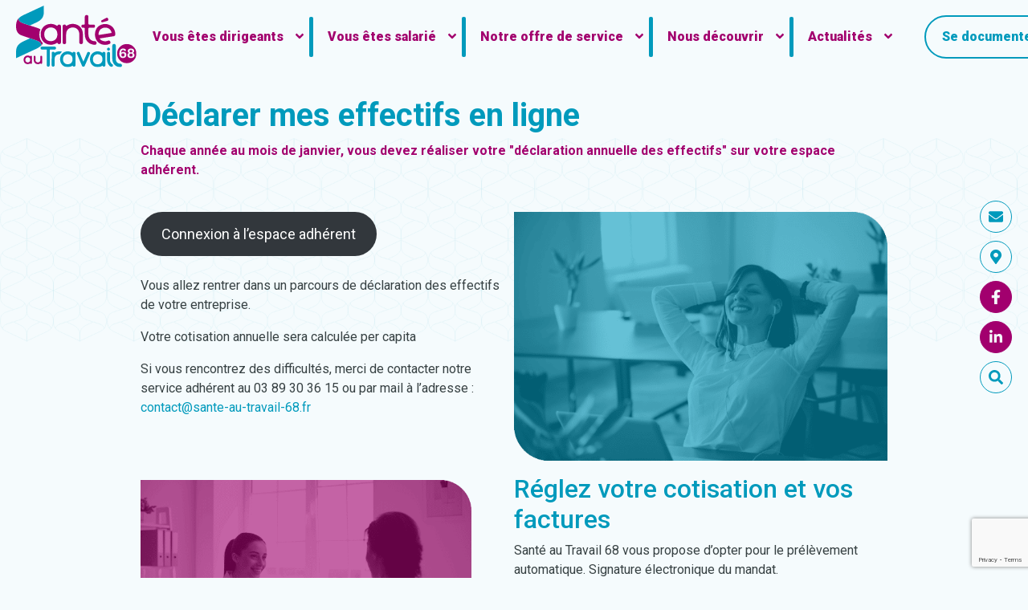

--- FILE ---
content_type: text/html; charset=UTF-8
request_url: https://sante-au-travail-68.fr/demarches-employeurs/declarer-mes-effectifs-en-ligne/
body_size: 36863
content:
<!DOCTYPE html>
<html lang="fr-FR" prefix="og: https://ogp.me/ns#">
    <head>
        <meta charset="UTF-8">
<script type="text/javascript">
/* <![CDATA[ */
 var gform;gform||(document.addEventListener("gform_main_scripts_loaded",function(){gform.scriptsLoaded=!0}),window.addEventListener("DOMContentLoaded",function(){gform.domLoaded=!0}),gform={domLoaded:!1,scriptsLoaded:!1,initializeOnLoaded:function(o){gform.domLoaded&&gform.scriptsLoaded?o():!gform.domLoaded&&gform.scriptsLoaded?window.addEventListener("DOMContentLoaded",o):document.addEventListener("gform_main_scripts_loaded",o)},hooks:{action:{},filter:{}},addAction:function(o,n,r,t){gform.addHook("action",o,n,r,t)},addFilter:function(o,n,r,t){gform.addHook("filter",o,n,r,t)},doAction:function(o){gform.doHook("action",o,arguments)},applyFilters:function(o){return gform.doHook("filter",o,arguments)},removeAction:function(o,n){gform.removeHook("action",o,n)},removeFilter:function(o,n,r){gform.removeHook("filter",o,n,r)},addHook:function(o,n,r,t,i){null==gform.hooks[o][n]&&(gform.hooks[o][n]=[]);var e=gform.hooks[o][n];null==i&&(i=n+"_"+e.length),gform.hooks[o][n].push({tag:i,callable:r,priority:t=null==t?10:t})},doHook:function(n,o,r){var t;if(r=Array.prototype.slice.call(r,1),null!=gform.hooks[n][o]&&((o=gform.hooks[n][o]).sort(function(o,n){return o.priority-n.priority}),o.forEach(function(o){"function"!=typeof(t=o.callable)&&(t=window[t]),"action"==n?t.apply(null,r):r[0]=t.apply(null,r)})),"filter"==n)return r[0]},removeHook:function(o,n,t,i){var r;null!=gform.hooks[o][n]&&(r=(r=gform.hooks[o][n]).filter(function(o,n,r){return!!(null!=i&&i!=o.tag||null!=t&&t!=o.priority)}),gform.hooks[o][n]=r)}}); 
/* ]]> */
</script>

        <meta name="viewport" content="width=device-width, initial-scale=1, shrink-to-fit=no">

        <!-- Manifest added by SuperPWA - Progressive Web Apps Plugin For WordPress -->
<link rel="manifest" href="/superpwa-manifest.json">
<link rel="prefetch" href="/superpwa-manifest.json">
<meta name="theme-color" content="#ffffff">
<!-- / SuperPWA.com -->

<!-- Optimisation des moteurs de recherche par Rank Math PRO - https://rankmath.com/ -->
<title>Déclarer mes effectifs en ligne - Santé au travail Sud de l&#039;Alsace</title>
<meta name="description" content="Vous êtes un employeur et vous souhaitez déclarer vos effectifs en ligne ? Pour cela munissez-vous de votre identifiant (votre numéro d’adhérent) et de votre mot de passe"/>
<meta name="robots" content="follow, index, max-snippet:-1, max-video-preview:-1, max-image-preview:large"/>
<link rel="canonical" href="https://sante-au-travail-68.fr/demarches-employeurs/declarer-mes-effectifs-en-ligne/" />
<meta property="og:locale" content="fr_FR" />
<meta property="og:type" content="article" />
<meta property="og:title" content="Déclarer mes effectifs en ligne - Santé au travail Sud de l&#039;Alsace" />
<meta property="og:description" content="Vous êtes un employeur et vous souhaitez déclarer vos effectifs en ligne ? Pour cela munissez-vous de votre identifiant (votre numéro d’adhérent) et de votre mot de passe" />
<meta property="og:url" content="https://sante-au-travail-68.fr/demarches-employeurs/declarer-mes-effectifs-en-ligne/" />
<meta property="og:site_name" content="Santé au Travail 68" />
<meta property="article:publisher" content="https://www.facebook.com/santeautravail68" />
<meta property="og:updated_time" content="2026-01-28T12:12:13+01:00" />
<meta property="og:image" content="https://sante-au-travail-68.fr/wp-content/uploads/2022/04/Image1-1.png" />
<meta property="og:image:secure_url" content="https://sante-au-travail-68.fr/wp-content/uploads/2022/04/Image1-1.png" />
<meta property="og:image:width" content="638" />
<meta property="og:image:height" content="425" />
<meta property="og:image:alt" content="Suivi - médical - Santé au Travail" />
<meta property="og:image:type" content="image/png" />
<meta property="article:published_time" content="2022-03-30T11:27:51+02:00" />
<meta property="article:modified_time" content="2026-01-28T12:12:13+01:00" />
<meta name="twitter:card" content="summary_large_image" />
<meta name="twitter:title" content="Déclarer mes effectifs en ligne - Santé au travail Sud de l&#039;Alsace" />
<meta name="twitter:description" content="Vous êtes un employeur et vous souhaitez déclarer vos effectifs en ligne ? Pour cela munissez-vous de votre identifiant (votre numéro d’adhérent) et de votre mot de passe" />
<meta name="twitter:image" content="https://sante-au-travail-68.fr/wp-content/uploads/2022/04/Image1-1.png" />
<meta name="twitter:label1" content="Temps de lecture" />
<meta name="twitter:data1" content="Moins d’une minute" />
<script type="application/ld+json" class="rank-math-schema-pro">{"@context":"https://schema.org","@graph":[{"@type":"Organization","@id":"https://sante-au-travail-68.fr/#organization","name":"Sant\u00e9 au Travail 68","url":"https://sante-au-travail-68.fr","sameAs":["https://www.facebook.com/santeautravail68","https://www.linkedin.com/company/sante-au-travail-68/?viewAsMember=true"],"logo":{"@type":"ImageObject","@id":"https://sante-au-travail-68.fr/#logo","url":"https://sante-au-travail-68.fr/wp-content/uploads/2022/04/cropped-Logo_STSA_couleur.png","contentUrl":"https://sante-au-travail-68.fr/wp-content/uploads/2022/04/cropped-Logo_STSA_couleur.png","caption":"Sant\u00e9 au Travail 68","inLanguage":"fr-FR","width":"311","height":"161"}},{"@type":"WebSite","@id":"https://sante-au-travail-68.fr/#website","url":"https://sante-au-travail-68.fr","name":"Sant\u00e9 au Travail 68","alternateName":"Sant\u00e9 au Travail 68","publisher":{"@id":"https://sante-au-travail-68.fr/#organization"},"inLanguage":"fr-FR"},{"@type":"ImageObject","@id":"https://sante-au-travail-68.fr/wp-content/uploads/2022/04/Image1-1.png","url":"https://sante-au-travail-68.fr/wp-content/uploads/2022/04/Image1-1.png","width":"200","height":"200","inLanguage":"fr-FR"},{"@type":"BreadcrumbList","@id":"https://sante-au-travail-68.fr/demarches-employeurs/declarer-mes-effectifs-en-ligne/#breadcrumb","itemListElement":[{"@type":"ListItem","position":"1","item":{"@id":"https://sante-au-travail-68.fr","name":"Accueil"}},{"@type":"ListItem","position":"2","item":{"@id":"https://sante-au-travail-68.fr/demarches-employeurs/","name":"D\u00e9marches employeurs"}},{"@type":"ListItem","position":"3","item":{"@id":"https://sante-au-travail-68.fr/demarches-employeurs/declarer-mes-effectifs-en-ligne/","name":"D\u00e9clarer mes effectifs en ligne"}}]},{"@type":"WebPage","@id":"https://sante-au-travail-68.fr/demarches-employeurs/declarer-mes-effectifs-en-ligne/#webpage","url":"https://sante-au-travail-68.fr/demarches-employeurs/declarer-mes-effectifs-en-ligne/","name":"D\u00e9clarer mes effectifs en ligne - Sant\u00e9 au travail Sud de l&#039;Alsace","datePublished":"2022-03-30T11:27:51+02:00","dateModified":"2026-01-28T12:12:13+01:00","isPartOf":{"@id":"https://sante-au-travail-68.fr/#website"},"primaryImageOfPage":{"@id":"https://sante-au-travail-68.fr/wp-content/uploads/2022/04/Image1-1.png"},"inLanguage":"fr-FR","breadcrumb":{"@id":"https://sante-au-travail-68.fr/demarches-employeurs/declarer-mes-effectifs-en-ligne/#breadcrumb"}},{"@type":"Person","@id":"https://sante-au-travail-68.fr/author/agencecc/","name":"Agencecc","url":"https://sante-au-travail-68.fr/author/agencecc/","image":{"@type":"ImageObject","@id":"https://secure.gravatar.com/avatar/5bcef5004b60bc21303c05131e05de7738ff5eaa9311e5f740ee12fbea17443d?s=96&amp;d=mm&amp;r=g","url":"https://secure.gravatar.com/avatar/5bcef5004b60bc21303c05131e05de7738ff5eaa9311e5f740ee12fbea17443d?s=96&amp;d=mm&amp;r=g","caption":"Agencecc","inLanguage":"fr-FR"},"sameAs":["https://sante-au-travail-68.fr"],"worksFor":{"@id":"https://sante-au-travail-68.fr/#organization"}},{"@type":"Article","headline":"D\u00e9clarer mes effectifs en ligne - Sant\u00e9 au travail Sud de l&#039;Alsace","keywords":"D\u00e9clarer mes effectifs en ligne","datePublished":"2022-03-30T11:27:51+02:00","dateModified":"2026-01-28T12:12:13+01:00","author":{"@id":"https://sante-au-travail-68.fr/author/agencecc/","name":"Agencecc"},"publisher":{"@id":"https://sante-au-travail-68.fr/#organization"},"description":"Vous \u00eates un employeur et vous souhaitez d\u00e9clarer vos effectifs en ligne ? Pour cela munissez-vous de votre identifiant (votre num\u00e9ro d\u2019adh\u00e9rent) et de votre mot de passe","name":"D\u00e9clarer mes effectifs en ligne - Sant\u00e9 au travail Sud de l&#039;Alsace","@id":"https://sante-au-travail-68.fr/demarches-employeurs/declarer-mes-effectifs-en-ligne/#richSnippet","isPartOf":{"@id":"https://sante-au-travail-68.fr/demarches-employeurs/declarer-mes-effectifs-en-ligne/#webpage"},"image":{"@id":"https://sante-au-travail-68.fr/wp-content/uploads/2022/04/Image1-1.png"},"inLanguage":"fr-FR","mainEntityOfPage":{"@id":"https://sante-au-travail-68.fr/demarches-employeurs/declarer-mes-effectifs-en-ligne/#webpage"}}]}</script>
<!-- /Extension Rank Math WordPress SEO -->

<link rel='dns-prefetch' href='//cdnjs.cloudflare.com' />
<link rel='dns-prefetch' href='//api.mapbox.com' />
<link rel='dns-prefetch' href='//unpkg.com' />
<link rel='dns-prefetch' href='//cdn.jsdelivr.net' />
<link rel='dns-prefetch' href='//www.google.com' />
<style type="text/css">.brave_popup{display:none}</style><script data-no-optimize="1"> var brave_popup_data = {}; var bravepop_emailValidation=false; var brave_popup_videos = {};  var brave_popup_formData = {};var brave_popup_adminUser = false; var brave_popup_pageInfo = {"type":"single","pageID":26,"singleType":"page"};  var bravepop_emailSuggestions={};</script><link rel="alternate" title="oEmbed (JSON)" type="application/json+oembed" href="https://sante-au-travail-68.fr/wp-json/oembed/1.0/embed?url=https%3A%2F%2Fsante-au-travail-68.fr%2Fdemarches-employeurs%2Fdeclarer-mes-effectifs-en-ligne%2F" />
<link rel="alternate" title="oEmbed (XML)" type="text/xml+oembed" href="https://sante-au-travail-68.fr/wp-json/oembed/1.0/embed?url=https%3A%2F%2Fsante-au-travail-68.fr%2Fdemarches-employeurs%2Fdeclarer-mes-effectifs-en-ligne%2F&#038;format=xml" />
<style id='wp-img-auto-sizes-contain-inline-css' type='text/css'>
img:is([sizes=auto i],[sizes^="auto," i]){contain-intrinsic-size:3000px 1500px}
/*# sourceURL=wp-img-auto-sizes-contain-inline-css */
</style>
<link rel='stylesheet' id='wp-block-library-css' href='https://sante-au-travail-68.fr/wp-includes/css/dist/block-library/style.min.css?ver=6.9' type='text/css' media='all' />
<style id='wp-block-button-inline-css' type='text/css'>
.wp-block-button__link{align-content:center;box-sizing:border-box;cursor:pointer;display:inline-block;height:100%;text-align:center;word-break:break-word}.wp-block-button__link.aligncenter{text-align:center}.wp-block-button__link.alignright{text-align:right}:where(.wp-block-button__link){border-radius:9999px;box-shadow:none;padding:calc(.667em + 2px) calc(1.333em + 2px);text-decoration:none}.wp-block-button[style*=text-decoration] .wp-block-button__link{text-decoration:inherit}.wp-block-buttons>.wp-block-button.has-custom-width{max-width:none}.wp-block-buttons>.wp-block-button.has-custom-width .wp-block-button__link{width:100%}.wp-block-buttons>.wp-block-button.has-custom-font-size .wp-block-button__link{font-size:inherit}.wp-block-buttons>.wp-block-button.wp-block-button__width-25{width:calc(25% - var(--wp--style--block-gap, .5em)*.75)}.wp-block-buttons>.wp-block-button.wp-block-button__width-50{width:calc(50% - var(--wp--style--block-gap, .5em)*.5)}.wp-block-buttons>.wp-block-button.wp-block-button__width-75{width:calc(75% - var(--wp--style--block-gap, .5em)*.25)}.wp-block-buttons>.wp-block-button.wp-block-button__width-100{flex-basis:100%;width:100%}.wp-block-buttons.is-vertical>.wp-block-button.wp-block-button__width-25{width:25%}.wp-block-buttons.is-vertical>.wp-block-button.wp-block-button__width-50{width:50%}.wp-block-buttons.is-vertical>.wp-block-button.wp-block-button__width-75{width:75%}.wp-block-button.is-style-squared,.wp-block-button__link.wp-block-button.is-style-squared{border-radius:0}.wp-block-button.no-border-radius,.wp-block-button__link.no-border-radius{border-radius:0!important}:root :where(.wp-block-button .wp-block-button__link.is-style-outline),:root :where(.wp-block-button.is-style-outline>.wp-block-button__link){border:2px solid;padding:.667em 1.333em}:root :where(.wp-block-button .wp-block-button__link.is-style-outline:not(.has-text-color)),:root :where(.wp-block-button.is-style-outline>.wp-block-button__link:not(.has-text-color)){color:currentColor}:root :where(.wp-block-button .wp-block-button__link.is-style-outline:not(.has-background)),:root :where(.wp-block-button.is-style-outline>.wp-block-button__link:not(.has-background)){background-color:initial;background-image:none}
/*# sourceURL=https://sante-au-travail-68.fr/wp-includes/blocks/button/style.min.css */
</style>
<style id='wp-block-heading-inline-css' type='text/css'>
h1:where(.wp-block-heading).has-background,h2:where(.wp-block-heading).has-background,h3:where(.wp-block-heading).has-background,h4:where(.wp-block-heading).has-background,h5:where(.wp-block-heading).has-background,h6:where(.wp-block-heading).has-background{padding:1.25em 2.375em}h1.has-text-align-left[style*=writing-mode]:where([style*=vertical-lr]),h1.has-text-align-right[style*=writing-mode]:where([style*=vertical-rl]),h2.has-text-align-left[style*=writing-mode]:where([style*=vertical-lr]),h2.has-text-align-right[style*=writing-mode]:where([style*=vertical-rl]),h3.has-text-align-left[style*=writing-mode]:where([style*=vertical-lr]),h3.has-text-align-right[style*=writing-mode]:where([style*=vertical-rl]),h4.has-text-align-left[style*=writing-mode]:where([style*=vertical-lr]),h4.has-text-align-right[style*=writing-mode]:where([style*=vertical-rl]),h5.has-text-align-left[style*=writing-mode]:where([style*=vertical-lr]),h5.has-text-align-right[style*=writing-mode]:where([style*=vertical-rl]),h6.has-text-align-left[style*=writing-mode]:where([style*=vertical-lr]),h6.has-text-align-right[style*=writing-mode]:where([style*=vertical-rl]){rotate:180deg}
/*# sourceURL=https://sante-au-travail-68.fr/wp-includes/blocks/heading/style.min.css */
</style>
<style id='wp-block-image-inline-css' type='text/css'>
.wp-block-image>a,.wp-block-image>figure>a{display:inline-block}.wp-block-image img{box-sizing:border-box;height:auto;max-width:100%;vertical-align:bottom}@media not (prefers-reduced-motion){.wp-block-image img.hide{visibility:hidden}.wp-block-image img.show{animation:show-content-image .4s}}.wp-block-image[style*=border-radius] img,.wp-block-image[style*=border-radius]>a{border-radius:inherit}.wp-block-image.has-custom-border img{box-sizing:border-box}.wp-block-image.aligncenter{text-align:center}.wp-block-image.alignfull>a,.wp-block-image.alignwide>a{width:100%}.wp-block-image.alignfull img,.wp-block-image.alignwide img{height:auto;width:100%}.wp-block-image .aligncenter,.wp-block-image .alignleft,.wp-block-image .alignright,.wp-block-image.aligncenter,.wp-block-image.alignleft,.wp-block-image.alignright{display:table}.wp-block-image .aligncenter>figcaption,.wp-block-image .alignleft>figcaption,.wp-block-image .alignright>figcaption,.wp-block-image.aligncenter>figcaption,.wp-block-image.alignleft>figcaption,.wp-block-image.alignright>figcaption{caption-side:bottom;display:table-caption}.wp-block-image .alignleft{float:left;margin:.5em 1em .5em 0}.wp-block-image .alignright{float:right;margin:.5em 0 .5em 1em}.wp-block-image .aligncenter{margin-left:auto;margin-right:auto}.wp-block-image :where(figcaption){margin-bottom:1em;margin-top:.5em}.wp-block-image.is-style-circle-mask img{border-radius:9999px}@supports ((-webkit-mask-image:none) or (mask-image:none)) or (-webkit-mask-image:none){.wp-block-image.is-style-circle-mask img{border-radius:0;-webkit-mask-image:url('data:image/svg+xml;utf8,<svg viewBox="0 0 100 100" xmlns="http://www.w3.org/2000/svg"><circle cx="50" cy="50" r="50"/></svg>');mask-image:url('data:image/svg+xml;utf8,<svg viewBox="0 0 100 100" xmlns="http://www.w3.org/2000/svg"><circle cx="50" cy="50" r="50"/></svg>');mask-mode:alpha;-webkit-mask-position:center;mask-position:center;-webkit-mask-repeat:no-repeat;mask-repeat:no-repeat;-webkit-mask-size:contain;mask-size:contain}}:root :where(.wp-block-image.is-style-rounded img,.wp-block-image .is-style-rounded img){border-radius:9999px}.wp-block-image figure{margin:0}.wp-lightbox-container{display:flex;flex-direction:column;position:relative}.wp-lightbox-container img{cursor:zoom-in}.wp-lightbox-container img:hover+button{opacity:1}.wp-lightbox-container button{align-items:center;backdrop-filter:blur(16px) saturate(180%);background-color:#5a5a5a40;border:none;border-radius:4px;cursor:zoom-in;display:flex;height:20px;justify-content:center;opacity:0;padding:0;position:absolute;right:16px;text-align:center;top:16px;width:20px;z-index:100}@media not (prefers-reduced-motion){.wp-lightbox-container button{transition:opacity .2s ease}}.wp-lightbox-container button:focus-visible{outline:3px auto #5a5a5a40;outline:3px auto -webkit-focus-ring-color;outline-offset:3px}.wp-lightbox-container button:hover{cursor:pointer;opacity:1}.wp-lightbox-container button:focus{opacity:1}.wp-lightbox-container button:focus,.wp-lightbox-container button:hover,.wp-lightbox-container button:not(:hover):not(:active):not(.has-background){background-color:#5a5a5a40;border:none}.wp-lightbox-overlay{box-sizing:border-box;cursor:zoom-out;height:100vh;left:0;overflow:hidden;position:fixed;top:0;visibility:hidden;width:100%;z-index:100000}.wp-lightbox-overlay .close-button{align-items:center;cursor:pointer;display:flex;justify-content:center;min-height:40px;min-width:40px;padding:0;position:absolute;right:calc(env(safe-area-inset-right) + 16px);top:calc(env(safe-area-inset-top) + 16px);z-index:5000000}.wp-lightbox-overlay .close-button:focus,.wp-lightbox-overlay .close-button:hover,.wp-lightbox-overlay .close-button:not(:hover):not(:active):not(.has-background){background:none;border:none}.wp-lightbox-overlay .lightbox-image-container{height:var(--wp--lightbox-container-height);left:50%;overflow:hidden;position:absolute;top:50%;transform:translate(-50%,-50%);transform-origin:top left;width:var(--wp--lightbox-container-width);z-index:9999999999}.wp-lightbox-overlay .wp-block-image{align-items:center;box-sizing:border-box;display:flex;height:100%;justify-content:center;margin:0;position:relative;transform-origin:0 0;width:100%;z-index:3000000}.wp-lightbox-overlay .wp-block-image img{height:var(--wp--lightbox-image-height);min-height:var(--wp--lightbox-image-height);min-width:var(--wp--lightbox-image-width);width:var(--wp--lightbox-image-width)}.wp-lightbox-overlay .wp-block-image figcaption{display:none}.wp-lightbox-overlay button{background:none;border:none}.wp-lightbox-overlay .scrim{background-color:#fff;height:100%;opacity:.9;position:absolute;width:100%;z-index:2000000}.wp-lightbox-overlay.active{visibility:visible}@media not (prefers-reduced-motion){.wp-lightbox-overlay.active{animation:turn-on-visibility .25s both}.wp-lightbox-overlay.active img{animation:turn-on-visibility .35s both}.wp-lightbox-overlay.show-closing-animation:not(.active){animation:turn-off-visibility .35s both}.wp-lightbox-overlay.show-closing-animation:not(.active) img{animation:turn-off-visibility .25s both}.wp-lightbox-overlay.zoom.active{animation:none;opacity:1;visibility:visible}.wp-lightbox-overlay.zoom.active .lightbox-image-container{animation:lightbox-zoom-in .4s}.wp-lightbox-overlay.zoom.active .lightbox-image-container img{animation:none}.wp-lightbox-overlay.zoom.active .scrim{animation:turn-on-visibility .4s forwards}.wp-lightbox-overlay.zoom.show-closing-animation:not(.active){animation:none}.wp-lightbox-overlay.zoom.show-closing-animation:not(.active) .lightbox-image-container{animation:lightbox-zoom-out .4s}.wp-lightbox-overlay.zoom.show-closing-animation:not(.active) .lightbox-image-container img{animation:none}.wp-lightbox-overlay.zoom.show-closing-animation:not(.active) .scrim{animation:turn-off-visibility .4s forwards}}@keyframes show-content-image{0%{visibility:hidden}99%{visibility:hidden}to{visibility:visible}}@keyframes turn-on-visibility{0%{opacity:0}to{opacity:1}}@keyframes turn-off-visibility{0%{opacity:1;visibility:visible}99%{opacity:0;visibility:visible}to{opacity:0;visibility:hidden}}@keyframes lightbox-zoom-in{0%{transform:translate(calc((-100vw + var(--wp--lightbox-scrollbar-width))/2 + var(--wp--lightbox-initial-left-position)),calc(-50vh + var(--wp--lightbox-initial-top-position))) scale(var(--wp--lightbox-scale))}to{transform:translate(-50%,-50%) scale(1)}}@keyframes lightbox-zoom-out{0%{transform:translate(-50%,-50%) scale(1);visibility:visible}99%{visibility:visible}to{transform:translate(calc((-100vw + var(--wp--lightbox-scrollbar-width))/2 + var(--wp--lightbox-initial-left-position)),calc(-50vh + var(--wp--lightbox-initial-top-position))) scale(var(--wp--lightbox-scale));visibility:hidden}}
/*# sourceURL=https://sante-au-travail-68.fr/wp-includes/blocks/image/style.min.css */
</style>
<style id='wp-block-buttons-inline-css' type='text/css'>
.wp-block-buttons{box-sizing:border-box}.wp-block-buttons.is-vertical{flex-direction:column}.wp-block-buttons.is-vertical>.wp-block-button:last-child{margin-bottom:0}.wp-block-buttons>.wp-block-button{display:inline-block;margin:0}.wp-block-buttons.is-content-justification-left{justify-content:flex-start}.wp-block-buttons.is-content-justification-left.is-vertical{align-items:flex-start}.wp-block-buttons.is-content-justification-center{justify-content:center}.wp-block-buttons.is-content-justification-center.is-vertical{align-items:center}.wp-block-buttons.is-content-justification-right{justify-content:flex-end}.wp-block-buttons.is-content-justification-right.is-vertical{align-items:flex-end}.wp-block-buttons.is-content-justification-space-between{justify-content:space-between}.wp-block-buttons.aligncenter{text-align:center}.wp-block-buttons:not(.is-content-justification-space-between,.is-content-justification-right,.is-content-justification-left,.is-content-justification-center) .wp-block-button.aligncenter{margin-left:auto;margin-right:auto;width:100%}.wp-block-buttons[style*=text-decoration] .wp-block-button,.wp-block-buttons[style*=text-decoration] .wp-block-button__link{text-decoration:inherit}.wp-block-buttons.has-custom-font-size .wp-block-button__link{font-size:inherit}.wp-block-buttons .wp-block-button__link{width:100%}.wp-block-button.aligncenter{text-align:center}
/*# sourceURL=https://sante-au-travail-68.fr/wp-includes/blocks/buttons/style.min.css */
</style>
<style id='wp-block-columns-inline-css' type='text/css'>
.wp-block-columns{box-sizing:border-box;display:flex;flex-wrap:wrap!important}@media (min-width:782px){.wp-block-columns{flex-wrap:nowrap!important}}.wp-block-columns{align-items:normal!important}.wp-block-columns.are-vertically-aligned-top{align-items:flex-start}.wp-block-columns.are-vertically-aligned-center{align-items:center}.wp-block-columns.are-vertically-aligned-bottom{align-items:flex-end}@media (max-width:781px){.wp-block-columns:not(.is-not-stacked-on-mobile)>.wp-block-column{flex-basis:100%!important}}@media (min-width:782px){.wp-block-columns:not(.is-not-stacked-on-mobile)>.wp-block-column{flex-basis:0;flex-grow:1}.wp-block-columns:not(.is-not-stacked-on-mobile)>.wp-block-column[style*=flex-basis]{flex-grow:0}}.wp-block-columns.is-not-stacked-on-mobile{flex-wrap:nowrap!important}.wp-block-columns.is-not-stacked-on-mobile>.wp-block-column{flex-basis:0;flex-grow:1}.wp-block-columns.is-not-stacked-on-mobile>.wp-block-column[style*=flex-basis]{flex-grow:0}:where(.wp-block-columns){margin-bottom:1.75em}:where(.wp-block-columns.has-background){padding:1.25em 2.375em}.wp-block-column{flex-grow:1;min-width:0;overflow-wrap:break-word;word-break:break-word}.wp-block-column.is-vertically-aligned-top{align-self:flex-start}.wp-block-column.is-vertically-aligned-center{align-self:center}.wp-block-column.is-vertically-aligned-bottom{align-self:flex-end}.wp-block-column.is-vertically-aligned-stretch{align-self:stretch}.wp-block-column.is-vertically-aligned-bottom,.wp-block-column.is-vertically-aligned-center,.wp-block-column.is-vertically-aligned-top{width:100%}
/*# sourceURL=https://sante-au-travail-68.fr/wp-includes/blocks/columns/style.min.css */
</style>
<style id='wp-block-paragraph-inline-css' type='text/css'>
.is-small-text{font-size:.875em}.is-regular-text{font-size:1em}.is-large-text{font-size:2.25em}.is-larger-text{font-size:3em}.has-drop-cap:not(:focus):first-letter{float:left;font-size:8.4em;font-style:normal;font-weight:100;line-height:.68;margin:.05em .1em 0 0;text-transform:uppercase}body.rtl .has-drop-cap:not(:focus):first-letter{float:none;margin-left:.1em}p.has-drop-cap.has-background{overflow:hidden}:root :where(p.has-background){padding:1.25em 2.375em}:where(p.has-text-color:not(.has-link-color)) a{color:inherit}p.has-text-align-left[style*="writing-mode:vertical-lr"],p.has-text-align-right[style*="writing-mode:vertical-rl"]{rotate:180deg}
/*# sourceURL=https://sante-au-travail-68.fr/wp-includes/blocks/paragraph/style.min.css */
</style>
<style id='wp-block-spacer-inline-css' type='text/css'>
.wp-block-spacer{clear:both}
/*# sourceURL=https://sante-au-travail-68.fr/wp-includes/blocks/spacer/style.min.css */
</style>
<style id='global-styles-inline-css' type='text/css'>
:root{--wp--preset--aspect-ratio--square: 1;--wp--preset--aspect-ratio--4-3: 4/3;--wp--preset--aspect-ratio--3-4: 3/4;--wp--preset--aspect-ratio--3-2: 3/2;--wp--preset--aspect-ratio--2-3: 2/3;--wp--preset--aspect-ratio--16-9: 16/9;--wp--preset--aspect-ratio--9-16: 9/16;--wp--preset--color--black: #000000;--wp--preset--color--cyan-bluish-gray: #abb8c3;--wp--preset--color--white: #ffffff;--wp--preset--color--pale-pink: #f78da7;--wp--preset--color--vivid-red: #cf2e2e;--wp--preset--color--luminous-vivid-orange: #ff6900;--wp--preset--color--luminous-vivid-amber: #fcb900;--wp--preset--color--light-green-cyan: #7bdcb5;--wp--preset--color--vivid-green-cyan: #00d084;--wp--preset--color--pale-cyan-blue: #8ed1fc;--wp--preset--color--vivid-cyan-blue: #0693e3;--wp--preset--color--vivid-purple: #9b51e0;--wp--preset--gradient--vivid-cyan-blue-to-vivid-purple: linear-gradient(135deg,rgb(6,147,227) 0%,rgb(155,81,224) 100%);--wp--preset--gradient--light-green-cyan-to-vivid-green-cyan: linear-gradient(135deg,rgb(122,220,180) 0%,rgb(0,208,130) 100%);--wp--preset--gradient--luminous-vivid-amber-to-luminous-vivid-orange: linear-gradient(135deg,rgb(252,185,0) 0%,rgb(255,105,0) 100%);--wp--preset--gradient--luminous-vivid-orange-to-vivid-red: linear-gradient(135deg,rgb(255,105,0) 0%,rgb(207,46,46) 100%);--wp--preset--gradient--very-light-gray-to-cyan-bluish-gray: linear-gradient(135deg,rgb(238,238,238) 0%,rgb(169,184,195) 100%);--wp--preset--gradient--cool-to-warm-spectrum: linear-gradient(135deg,rgb(74,234,220) 0%,rgb(151,120,209) 20%,rgb(207,42,186) 40%,rgb(238,44,130) 60%,rgb(251,105,98) 80%,rgb(254,248,76) 100%);--wp--preset--gradient--blush-light-purple: linear-gradient(135deg,rgb(255,206,236) 0%,rgb(152,150,240) 100%);--wp--preset--gradient--blush-bordeaux: linear-gradient(135deg,rgb(254,205,165) 0%,rgb(254,45,45) 50%,rgb(107,0,62) 100%);--wp--preset--gradient--luminous-dusk: linear-gradient(135deg,rgb(255,203,112) 0%,rgb(199,81,192) 50%,rgb(65,88,208) 100%);--wp--preset--gradient--pale-ocean: linear-gradient(135deg,rgb(255,245,203) 0%,rgb(182,227,212) 50%,rgb(51,167,181) 100%);--wp--preset--gradient--electric-grass: linear-gradient(135deg,rgb(202,248,128) 0%,rgb(113,206,126) 100%);--wp--preset--gradient--midnight: linear-gradient(135deg,rgb(2,3,129) 0%,rgb(40,116,252) 100%);--wp--preset--font-size--small: 13px;--wp--preset--font-size--medium: 20px;--wp--preset--font-size--large: 36px;--wp--preset--font-size--x-large: 42px;--wp--preset--spacing--20: 0.44rem;--wp--preset--spacing--30: 0.67rem;--wp--preset--spacing--40: 1rem;--wp--preset--spacing--50: 1.5rem;--wp--preset--spacing--60: 2.25rem;--wp--preset--spacing--70: 3.38rem;--wp--preset--spacing--80: 5.06rem;--wp--preset--shadow--natural: 6px 6px 9px rgba(0, 0, 0, 0.2);--wp--preset--shadow--deep: 12px 12px 50px rgba(0, 0, 0, 0.4);--wp--preset--shadow--sharp: 6px 6px 0px rgba(0, 0, 0, 0.2);--wp--preset--shadow--outlined: 6px 6px 0px -3px rgb(255, 255, 255), 6px 6px rgb(0, 0, 0);--wp--preset--shadow--crisp: 6px 6px 0px rgb(0, 0, 0);}:where(.is-layout-flex){gap: 0.5em;}:where(.is-layout-grid){gap: 0.5em;}body .is-layout-flex{display: flex;}.is-layout-flex{flex-wrap: wrap;align-items: center;}.is-layout-flex > :is(*, div){margin: 0;}body .is-layout-grid{display: grid;}.is-layout-grid > :is(*, div){margin: 0;}:where(.wp-block-columns.is-layout-flex){gap: 2em;}:where(.wp-block-columns.is-layout-grid){gap: 2em;}:where(.wp-block-post-template.is-layout-flex){gap: 1.25em;}:where(.wp-block-post-template.is-layout-grid){gap: 1.25em;}.has-black-color{color: var(--wp--preset--color--black) !important;}.has-cyan-bluish-gray-color{color: var(--wp--preset--color--cyan-bluish-gray) !important;}.has-white-color{color: var(--wp--preset--color--white) !important;}.has-pale-pink-color{color: var(--wp--preset--color--pale-pink) !important;}.has-vivid-red-color{color: var(--wp--preset--color--vivid-red) !important;}.has-luminous-vivid-orange-color{color: var(--wp--preset--color--luminous-vivid-orange) !important;}.has-luminous-vivid-amber-color{color: var(--wp--preset--color--luminous-vivid-amber) !important;}.has-light-green-cyan-color{color: var(--wp--preset--color--light-green-cyan) !important;}.has-vivid-green-cyan-color{color: var(--wp--preset--color--vivid-green-cyan) !important;}.has-pale-cyan-blue-color{color: var(--wp--preset--color--pale-cyan-blue) !important;}.has-vivid-cyan-blue-color{color: var(--wp--preset--color--vivid-cyan-blue) !important;}.has-vivid-purple-color{color: var(--wp--preset--color--vivid-purple) !important;}.has-black-background-color{background-color: var(--wp--preset--color--black) !important;}.has-cyan-bluish-gray-background-color{background-color: var(--wp--preset--color--cyan-bluish-gray) !important;}.has-white-background-color{background-color: var(--wp--preset--color--white) !important;}.has-pale-pink-background-color{background-color: var(--wp--preset--color--pale-pink) !important;}.has-vivid-red-background-color{background-color: var(--wp--preset--color--vivid-red) !important;}.has-luminous-vivid-orange-background-color{background-color: var(--wp--preset--color--luminous-vivid-orange) !important;}.has-luminous-vivid-amber-background-color{background-color: var(--wp--preset--color--luminous-vivid-amber) !important;}.has-light-green-cyan-background-color{background-color: var(--wp--preset--color--light-green-cyan) !important;}.has-vivid-green-cyan-background-color{background-color: var(--wp--preset--color--vivid-green-cyan) !important;}.has-pale-cyan-blue-background-color{background-color: var(--wp--preset--color--pale-cyan-blue) !important;}.has-vivid-cyan-blue-background-color{background-color: var(--wp--preset--color--vivid-cyan-blue) !important;}.has-vivid-purple-background-color{background-color: var(--wp--preset--color--vivid-purple) !important;}.has-black-border-color{border-color: var(--wp--preset--color--black) !important;}.has-cyan-bluish-gray-border-color{border-color: var(--wp--preset--color--cyan-bluish-gray) !important;}.has-white-border-color{border-color: var(--wp--preset--color--white) !important;}.has-pale-pink-border-color{border-color: var(--wp--preset--color--pale-pink) !important;}.has-vivid-red-border-color{border-color: var(--wp--preset--color--vivid-red) !important;}.has-luminous-vivid-orange-border-color{border-color: var(--wp--preset--color--luminous-vivid-orange) !important;}.has-luminous-vivid-amber-border-color{border-color: var(--wp--preset--color--luminous-vivid-amber) !important;}.has-light-green-cyan-border-color{border-color: var(--wp--preset--color--light-green-cyan) !important;}.has-vivid-green-cyan-border-color{border-color: var(--wp--preset--color--vivid-green-cyan) !important;}.has-pale-cyan-blue-border-color{border-color: var(--wp--preset--color--pale-cyan-blue) !important;}.has-vivid-cyan-blue-border-color{border-color: var(--wp--preset--color--vivid-cyan-blue) !important;}.has-vivid-purple-border-color{border-color: var(--wp--preset--color--vivid-purple) !important;}.has-vivid-cyan-blue-to-vivid-purple-gradient-background{background: var(--wp--preset--gradient--vivid-cyan-blue-to-vivid-purple) !important;}.has-light-green-cyan-to-vivid-green-cyan-gradient-background{background: var(--wp--preset--gradient--light-green-cyan-to-vivid-green-cyan) !important;}.has-luminous-vivid-amber-to-luminous-vivid-orange-gradient-background{background: var(--wp--preset--gradient--luminous-vivid-amber-to-luminous-vivid-orange) !important;}.has-luminous-vivid-orange-to-vivid-red-gradient-background{background: var(--wp--preset--gradient--luminous-vivid-orange-to-vivid-red) !important;}.has-very-light-gray-to-cyan-bluish-gray-gradient-background{background: var(--wp--preset--gradient--very-light-gray-to-cyan-bluish-gray) !important;}.has-cool-to-warm-spectrum-gradient-background{background: var(--wp--preset--gradient--cool-to-warm-spectrum) !important;}.has-blush-light-purple-gradient-background{background: var(--wp--preset--gradient--blush-light-purple) !important;}.has-blush-bordeaux-gradient-background{background: var(--wp--preset--gradient--blush-bordeaux) !important;}.has-luminous-dusk-gradient-background{background: var(--wp--preset--gradient--luminous-dusk) !important;}.has-pale-ocean-gradient-background{background: var(--wp--preset--gradient--pale-ocean) !important;}.has-electric-grass-gradient-background{background: var(--wp--preset--gradient--electric-grass) !important;}.has-midnight-gradient-background{background: var(--wp--preset--gradient--midnight) !important;}.has-small-font-size{font-size: var(--wp--preset--font-size--small) !important;}.has-medium-font-size{font-size: var(--wp--preset--font-size--medium) !important;}.has-large-font-size{font-size: var(--wp--preset--font-size--large) !important;}.has-x-large-font-size{font-size: var(--wp--preset--font-size--x-large) !important;}
:where(.wp-block-columns.is-layout-flex){gap: 2em;}:where(.wp-block-columns.is-layout-grid){gap: 2em;}
/*# sourceURL=global-styles-inline-css */
</style>
<style id='core-block-supports-inline-css' type='text/css'>
.wp-container-core-columns-is-layout-9d6595d7{flex-wrap:nowrap;}
/*# sourceURL=core-block-supports-inline-css */
</style>

<style id='classic-theme-styles-inline-css' type='text/css'>
/*! This file is auto-generated */
.wp-block-button__link{color:#fff;background-color:#32373c;border-radius:9999px;box-shadow:none;text-decoration:none;padding:calc(.667em + 2px) calc(1.333em + 2px);font-size:1.125em}.wp-block-file__button{background:#32373c;color:#fff;text-decoration:none}
/*# sourceURL=/wp-includes/css/classic-themes.min.css */
</style>
<link rel='stylesheet' id='cmplz-general-css' href='https://sante-au-travail-68.fr/wp-content/plugins/complianz-gdpr-premium/assets/css/cookieblocker.min.css?ver=1733493052' type='text/css' media='all' />
<link rel='stylesheet' id='ghostkit-classic-theme-fallback-css' href='https://sante-au-travail-68.fr/wp-content/plugins/ghostkit/assets/css/fallback-classic-theme.css?ver=3.1.0' type='text/css' media='all' />
<link rel='stylesheet' id='ghostkit-css' href='https://sante-au-travail-68.fr/wp-content/plugins/ghostkit/gutenberg/style.min.css?ver=3.1.0' type='text/css' media='all' />
<link rel='stylesheet' id='mapbox-css-css' href='https://api.mapbox.com/mapbox-gl-js/v2.7.0/mapbox-gl.css?ver=6.9' type='text/css' media='all' />
<link rel='stylesheet' id='app-css-css' href='https://sante-au-travail-68.fr/wp-content/themes/stsa/build/app.css?ver=6.9' type='text/css' media='all' />
<link rel='stylesheet' id='slick-style-css' href='//cdnjs.cloudflare.com/ajax/libs/slick-carousel/1.9.0/slick.css?ver=6.9' type='text/css' media='all' />
<link rel='stylesheet' id='slick-theme-css' href='//cdnjs.cloudflare.com/ajax/libs/slick-carousel/1.8.1/slick-theme.css?ver=6.9' type='text/css' media='all' />
<link rel='stylesheet' id='child-style-css' href='https://sante-au-travail-68.fr/wp-content/themes/stsa/style.css?ver=6.9' type='text/css' media='all' />
<link rel='stylesheet' id='elementor-lazyload-css' href='https://sante-au-travail-68.fr/wp-content/plugins/elementor/assets/css/modules/lazyload/frontend.min.css?ver=3.18.3' type='text/css' media='all' />
<link rel='stylesheet' id='ubermenu-css' href='https://sante-au-travail-68.fr/wp-content/plugins/ubermenu/pro/assets/css/ubermenu.min.css?ver=3.7.8' type='text/css' media='all' />
<link rel='stylesheet' id='ubermenu-minimal-css' href='https://sante-au-travail-68.fr/wp-content/plugins/ubermenu/assets/css/skins/minimal.css?ver=6.9' type='text/css' media='all' />
<link rel='stylesheet' id='ubermenu-font-awesome-all-css' href='https://sante-au-travail-68.fr/wp-content/plugins/ubermenu/assets/fontawesome/css/all.min.css?ver=6.9' type='text/css' media='all' />
<style id='ghostkit-typography-inline-css' type='text/css'>
 
/*# sourceURL=ghostkit-typography-inline-css */
</style>
<link rel='stylesheet' id='shiftnav-css' href='https://sante-au-travail-68.fr/wp-content/plugins/shiftnav-responsive-mobile-menu/assets/css/shiftnav.min.css?ver=1.7.2' type='text/css' media='all' />
<link rel='stylesheet' id='shiftnav-font-awesome-css' href='https://sante-au-travail-68.fr/wp-content/plugins/shiftnav-responsive-mobile-menu/assets/css/fontawesome/css/font-awesome.min.css?ver=1.7.2' type='text/css' media='all' />
<link rel='stylesheet' id='animated-css' href='https://sante-au-travail-68.fr/wp-content/plugins/like-box/includes/style/effects.css?ver=6.9' type='text/css' media='all' />
<link rel='stylesheet' id='front_end_like_box-css' href='https://sante-au-travail-68.fr/wp-content/plugins/like-box/includes/style/style.css?ver=6.9' type='text/css' media='all' />
<link rel='stylesheet' id='dashicons-css' href='https://sante-au-travail-68.fr/wp-includes/css/dashicons.min.css?ver=6.9' type='text/css' media='all' />
<link rel='stylesheet' id='thickbox-css' href='https://sante-au-travail-68.fr/wp-includes/js/thickbox/thickbox.css?ver=6.9' type='text/css' media='all' />
<script type="text/javascript" src="https://sante-au-travail-68.fr/wp-includes/js/jquery/jquery.min.js?ver=3.7.1" id="jquery-core-js"></script>
<script type="text/javascript" src="https://sante-au-travail-68.fr/wp-includes/js/jquery/jquery-migrate.min.js?ver=3.4.1" id="jquery-migrate-js"></script>
<script type="text/javascript" src="https://cdnjs.cloudflare.com/ajax/libs/tiny-slider/2.9.3/min/tiny-slider.js" id="tiny-slider-js"></script>
<script type="text/javascript" src="https://api.mapbox.com/mapbox-gl-js/v2.7.0/mapbox-gl.js?ver=6.9" id="mapbox-js-js"></script>
<script type="text/javascript" src="https://unpkg.com/isotope-layout@3/dist/isotope.pkgd.min.js?ver=6.9" id="isotope-js-js"></script>
<script type="text/javascript" src="https://sante-au-travail-68.fr/wp-content/themes/stsa/build/manifest.js?ver=6.9" id="app-manifest-js"></script>
<script type="text/javascript" src="https://sante-au-travail-68.fr/wp-content/themes/stsa/build/app.js?ver=6.9" id="app-js-js"></script>
<script type="text/javascript" id="app-ajax-js-extra">
/* <![CDATA[ */
var wordpressAjaxLink = "https://sante-au-travail-68.fr/wp-admin/admin-ajax.php";
//# sourceURL=app-ajax-js-extra
/* ]]> */
</script>
<script type="text/javascript" src="https://sante-au-travail-68.fr/wp-content/themes/stsa/build/app-ajax.js?ver=6.9" id="app-ajax-js"></script>
<script type="text/javascript" src="https://sante-au-travail-68.fr/wp-content/plugins/like-box/includes/javascript/front_end_js.js?ver=6.9" id="like-box-front-end-js"></script>
<link rel="https://api.w.org/" href="https://sante-au-travail-68.fr/wp-json/" /><link rel="alternate" title="JSON" type="application/json" href="https://sante-au-travail-68.fr/wp-json/wp/v2/pages/26" /><link rel="EditURI" type="application/rsd+xml" title="RSD" href="https://sante-au-travail-68.fr/xmlrpc.php?rsd" />
<meta name="generator" content="WordPress 6.9" />
<link rel='shortlink' href='https://sante-au-travail-68.fr/?p=26' />

	<!-- ShiftNav CSS
	================================================================ -->
	<style type="text/css" id="shiftnav-dynamic-css">


/* Status: Loaded from Transient */

	</style>
	<!-- end ShiftNav CSS -->

	<style id="ubermenu-custom-generated-css">
/** Font Awesome 4 Compatibility **/
.fa{font-style:normal;font-variant:normal;font-weight:normal;font-family:FontAwesome;}

/** UberMenu Custom Menu Styles (Customizer) **/
/* main */
 .ubermenu-main.ubermenu-mobile-accordion-indent { --ubermenu-accordion-indent:20px; }



/** UberMenu Custom Tweaks (General Settings) **/
header #ubermenu-main-3 .ubermenu-nav .ubermenu-submenu{
    width: fit-content;
}
header #ubermenu-main-3 .ubermenu-item a{
    width:max-content;
}
header #ubermenu-main-3 .ubermenu-item a span{
    max-width:250px;
}
/* Status: Loaded from Transient */

</style>			<style>.cmplz-hidden {
					display: none !important;
				}</style>        <style type="text/css">
            .ghostkit-effects-enabled .ghostkit-effects-reveal {
                pointer-events: none;
                visibility: hidden;
            }
        </style>
        <script>
            document.documentElement.classList.add(
                'ghostkit-effects-enabled'
            );
        </script>
        <meta name="generator" content="Elementor 3.18.3; features: e_dom_optimization, e_optimized_assets_loading, e_optimized_css_loading, e_font_icon_svg, additional_custom_breakpoints, block_editor_assets_optimize, e_image_loading_optimization; settings: css_print_method-external, google_font-enabled, font_display-swap">
<meta name="generator" content="Powered by Slider Revolution 6.5.19 - responsive, Mobile-Friendly Slider Plugin for WordPress with comfortable drag and drop interface." />
<link rel="icon" href="https://sante-au-travail-68.fr/wp-content/uploads/2022/03/cropped-Groupe-1424-32x32.png" sizes="32x32" />
<link rel="icon" href="https://sante-au-travail-68.fr/wp-content/uploads/2022/03/cropped-Groupe-1424-192x192.png" sizes="192x192" />
<link rel="apple-touch-icon" href="https://sante-au-travail-68.fr/wp-content/uploads/2022/03/cropped-Groupe-1424-180x180.png" />
<meta name="msapplication-TileImage" content="https://sante-au-travail-68.fr/wp-content/uploads/2022/03/cropped-Groupe-1424-270x270.png" />
<script>function setREVStartSize(e){
			//window.requestAnimationFrame(function() {
				window.RSIW = window.RSIW===undefined ? window.innerWidth : window.RSIW;
				window.RSIH = window.RSIH===undefined ? window.innerHeight : window.RSIH;
				try {
					var pw = document.getElementById(e.c).parentNode.offsetWidth,
						newh;
					pw = pw===0 || isNaN(pw) ? window.RSIW : pw;
					e.tabw = e.tabw===undefined ? 0 : parseInt(e.tabw);
					e.thumbw = e.thumbw===undefined ? 0 : parseInt(e.thumbw);
					e.tabh = e.tabh===undefined ? 0 : parseInt(e.tabh);
					e.thumbh = e.thumbh===undefined ? 0 : parseInt(e.thumbh);
					e.tabhide = e.tabhide===undefined ? 0 : parseInt(e.tabhide);
					e.thumbhide = e.thumbhide===undefined ? 0 : parseInt(e.thumbhide);
					e.mh = e.mh===undefined || e.mh=="" || e.mh==="auto" ? 0 : parseInt(e.mh,0);
					if(e.layout==="fullscreen" || e.l==="fullscreen")
						newh = Math.max(e.mh,window.RSIH);
					else{
						e.gw = Array.isArray(e.gw) ? e.gw : [e.gw];
						for (var i in e.rl) if (e.gw[i]===undefined || e.gw[i]===0) e.gw[i] = e.gw[i-1];
						e.gh = e.el===undefined || e.el==="" || (Array.isArray(e.el) && e.el.length==0)? e.gh : e.el;
						e.gh = Array.isArray(e.gh) ? e.gh : [e.gh];
						for (var i in e.rl) if (e.gh[i]===undefined || e.gh[i]===0) e.gh[i] = e.gh[i-1];
											
						var nl = new Array(e.rl.length),
							ix = 0,
							sl;
						e.tabw = e.tabhide>=pw ? 0 : e.tabw;
						e.thumbw = e.thumbhide>=pw ? 0 : e.thumbw;
						e.tabh = e.tabhide>=pw ? 0 : e.tabh;
						e.thumbh = e.thumbhide>=pw ? 0 : e.thumbh;
						for (var i in e.rl) nl[i] = e.rl[i]<window.RSIW ? 0 : e.rl[i];
						sl = nl[0];
						for (var i in nl) if (sl>nl[i] && nl[i]>0) { sl = nl[i]; ix=i;}
						var m = pw>(e.gw[ix]+e.tabw+e.thumbw) ? 1 : (pw-(e.tabw+e.thumbw)) / (e.gw[ix]);
						newh =  (e.gh[ix] * m) + (e.tabh + e.thumbh);
					}
					var el = document.getElementById(e.c);
					if (el!==null && el) el.style.height = newh+"px";
					el = document.getElementById(e.c+"_wrapper");
					if (el!==null && el) {
						el.style.height = newh+"px";
						el.style.display = "block";
					}
				} catch(e){
					console.log("Failure at Presize of Slider:" + e)
				}
			//});
		  };</script>
		<style type="text/css" id="wp-custom-css">
			
.elementor-page-4622 .titre-header-page {
    margin: 0!important;
    padding: 0!important;
}

/* Menu */
@media screen and (min-width:1200px){
	header #ubermenu-main-3 .ubermenu-nav li:nth-last-child(2):after{
		background-color : transparent!important;
	}
	header li.documentation{
		margin-left:30px!important;
	}
	header li.documentation a{
		border: 2px solid #009abc!important;
		border-radius:30px!important;
		color :#009abc!important;
	}
	header li.documentation a:hover{
		border: 2px solid #a2006e!important;
		color :white!important;
		background-color: #a2006e!important;
	}
}

.ubermenu-sub-indicators .ubermenu-has-submenu-drop>.ubermenu-target {
    padding-right: 35px!important;
}

/* Menu mobile - tablette */

@media screen and (max-width:1200px){
#ubermenu-nav-main-3-shiftnav{
	display:grid!important;
}

#ubermenu-main-3-shiftnav-2{
	margin-top: 30px;
}
.ubermenu .ubermenu-item.ubermenu-active>.ubermenu-submenu-drop{
	    display: contents!important;
}	

	#ubermenu-main-3-shiftnav-2{
	margin-top: 30px;
}
	.ubermenu .ubermenu-item.ubermenu-active>.ubermenu-submenu-drop li{
    width: 100%!important;
    padding-left: 20px;
	}
	nav#ubermenu-main-3-shiftnav-2 a {
    color: white;
    font-size: 14px;
    font-weight: 500!important;
    font-family: 'Roboto';
}
}

/*** OFFRE SOCLE ***/


/* Accordeons */
#accordeonOffre details div{
	border:0px!important;
}
#accordeonOffre details:nth-child(1) summary {
    background: #DCEEEF;
	 border-color: #DCEEEF;
	color:#15B0C5;
}
#accordeonOffre details:nth-child(2) summary {
    background: #F2E3EA;
	border-color:#F2E3EA;
	color:#a2016d;
}
#accordeonOffre details:nth-child(3) summary {
    background: #CED1E1;
	border-color:#CED1E1;
	color:#1d3e86;
}

#accordeonOffre details summary{
	padding: 20px 20px 20px 140px!important;
	position:relative;
} 
#accordeonOffre details summary:after{
	position:absolute;
	content: "";
	left : 60px;
	top :50%;
	bottom: -15px;
	width: 70px;
	transform:translateY(-50%);
	background-size:contain;
	background-repeat:no-repeat;
} 

#accordeonOffre details:nth-child(1) summary:after{
	background-image:url(/wp-content/uploads/2023/12/suivi-individuel.png);
} 
#accordeonOffre details:nth-child(2) summary:after{
	background-image:url(/wp-content/uploads/2023/12/download.svg);
} 
#accordeonOffre details:nth-child(3) summary:after{
	background-image:url(/wp-content/uploads/2023/12/prevention.svg);
} 

@media screen and (max-width: 767px){
	.e-n-accordion-item-title{
		line-height: normal;
	}
	#accordeonOffre details summary{
	padding: 20px 20px 20px 100px!important;
} 
	#accordeonOffre details summary:after{
		left:15px!important;
		height: 70px!important;
	}
}

/* Check */
#accordeonOffre details:nth-child(1) div.offresCheck li, #accordeonOffre details:nth-child(2) div.offresCheck li{
	padding-bottom: 9px!important;
}
#accordeonOffre details:nth-child(3) div.offresCheck li {
    line-height: normal;
}

.elementor-5462 .elementor-element.elementor-element-ae0c32e .elementor-icon-list-items:not(.elementor-inline-items) .elementor-icon-list-item {
    padding-bottom: 7px!important;
}

@media screen and (min-width: 767px) and (max-width:990px){
	
#accordeonOffre details:nth-child(1) div.offresCheck li span {
    padding-top: 8px !important;
    padding-bottom: 8px !important;
}
	
	#accordeonOffre details:nth-child(2) div.offresCheck li {
    padding-bottom: 9px !important;
    padding-top: 11px !important;
}
	#accordeonOffre details:nth-child(2) div.offresCheck li span{
		line-height:normal!important;
	}


	#accordeonOffre details:nth-child(3) div.offresCheck li span {
    padding-top: 3px;
    padding-bottom: 3px;
	}
}		</style>
		
            <link rel='stylesheet' id='gform_basic-css' href='https://sante-au-travail-68.fr/wp-content/plugins/gravityforms/assets/css/dist/basic.min.css?ver=2.7.17' type='text/css' media='all' />
<link rel='stylesheet' id='gform_theme_components-css' href='https://sante-au-travail-68.fr/wp-content/plugins/gravityforms/assets/css/dist/theme-components.min.css?ver=2.7.17' type='text/css' media='all' />
<link rel='stylesheet' id='gform_theme_ie11-css' href='https://sante-au-travail-68.fr/wp-content/plugins/gravityforms/assets/css/dist/theme-ie11.min.css?ver=2.7.17' type='text/css' media='all' />
<link rel='stylesheet' id='gform_theme-css' href='https://sante-au-travail-68.fr/wp-content/plugins/gravityforms/assets/css/dist/theme.min.css?ver=2.7.17' type='text/css' media='all' />
<link rel='stylesheet' id='bravepop_front_css-css' href='https://sante-au-travail-68.fr/wp-content/plugins/brave-popup-builder/assets/css/frontend.min.css?ver=6.9' type='text/css' media='all' />
<link rel='stylesheet' id='rs-plugin-settings-css' href='https://sante-au-travail-68.fr/wp-content/plugins/revslider/public/assets/css/rs6.css?ver=6.5.19' type='text/css' media='all' />
<style id='rs-plugin-settings-inline-css' type='text/css'>
#rs-demo-id {}
/*# sourceURL=rs-plugin-settings-inline-css */
</style>
</head>

    <body class="wp-singular page-template-default page page-id-26 page-child parent-pageid-22 wp-custom-logo wp-theme-stsa e-lazyload elementor-default elementor-kit-4391">
        <header id="header" role="banner">
            <a href="https://sante-au-travail-68.fr">
                <img src="https://sante-au-travail-68.fr/wp-content/themes/stsa/assets/images/svg/logo-header.svg" alt="Logo Santé au travail 68">
            </a>

            <div class="nav-desktop" class="d-none d-xl-block">
                
<!-- UberMenu [Configuration:main] [Theme Loc:] [Integration:api] -->
<!-- [UberMenu Responsive Toggle Disabled] --> <nav id="ubermenu-main-3" class="ubermenu ubermenu-nojs ubermenu-main ubermenu-menu-3 ubermenu-responsive ubermenu-responsive-single-column ubermenu-responsive-single-column-subs ubermenu-responsive-default ubermenu-mobile-accordion ubermenu-mobile-accordion-single ubermenu-mobile-accordion-indent ubermenu-responsive-nocollapse ubermenu-horizontal ubermenu-transition-shift ubermenu-trigger-click ubermenu-skin-minimal  ubermenu-bar-align-full ubermenu-items-align-auto ubermenu-bound ubermenu-disable-submenu-scroll ubermenu-sub-indicators ubermenu-retractors-responsive ubermenu-submenu-indicator-closes"><ul id="ubermenu-nav-main-3" class="ubermenu-nav" data-title="Menu principal"><li id="menu-item-4898" class="ubermenu-item ubermenu-item-type-custom ubermenu-item-object-custom ubermenu-current-menu-ancestor ubermenu-item-has-children ubermenu-item-4898 ubermenu-item-level-0 ubermenu-column ubermenu-column-auto ubermenu-has-submenu-drop ubermenu-has-submenu-flyout" ><a class="ubermenu-target ubermenu-item-layout-default ubermenu-item-layout-text_only" href="#" tabindex="0"><span class="ubermenu-target-title ubermenu-target-text">Vous êtes dirigeants</span><i class='ubermenu-sub-indicator fas fa-angle-down'></i></a><ul  class="ubermenu-submenu ubermenu-submenu-id-4898 ubermenu-submenu-type-flyout ubermenu-submenu-drop ubermenu-submenu-align-left_edge_item"  ><li id="menu-item-230" class="ubermenu-item ubermenu-item-type-post_type ubermenu-item-object-page ubermenu-item-230 ubermenu-item-auto ubermenu-item-normal ubermenu-item-level-1" ><a class="ubermenu-target ubermenu-item-layout-default ubermenu-item-layout-text_only" href="https://sante-au-travail-68.fr/demarches-employeurs/adherer/"><span class="ubermenu-target-title ubermenu-target-text">Adhérer</span></a></li><li id="menu-item-4927" class="ubermenu-item ubermenu-item-type-custom ubermenu-item-object-custom ubermenu-item-4927 ubermenu-item-auto ubermenu-item-normal ubermenu-item-level-1" ><a class="ubermenu-target ubermenu-item-layout-default ubermenu-item-layout-text_only" target="_blank" href="http://sante-au-travail-68.padoa.fr/employer/login"><span class="ubermenu-target-title ubermenu-target-text">Espace adhérent</span></a></li><li id="menu-item-4928" class="ubermenu-item ubermenu-item-type-custom ubermenu-item-object-custom ubermenu-current-menu-ancestor ubermenu-current-menu-parent ubermenu-item-has-children ubermenu-item-4928 ubermenu-item-auto ubermenu-item-normal ubermenu-item-level-1 ubermenu-has-submenu-drop ubermenu-has-submenu-flyout" ><a class="ubermenu-target ubermenu-item-layout-default ubermenu-item-layout-text_only" href="#"><span class="ubermenu-target-title ubermenu-target-text">Démarche employeurs</span><i class='ubermenu-sub-indicator fas fa-angle-down'></i></a><ul  class="ubermenu-submenu ubermenu-submenu-id-4928 ubermenu-submenu-type-auto ubermenu-submenu-type-flyout ubermenu-submenu-drop ubermenu-submenu-align-left_edge_item"  ><li id="menu-item-4932" class="ubermenu-item ubermenu-item-type-post_type ubermenu-item-object-page ubermenu-item-4932 ubermenu-item-auto ubermenu-item-normal ubermenu-item-level-2" ><a class="ubermenu-target ubermenu-item-layout-default ubermenu-item-layout-text_only" href="https://sante-au-travail-68.fr/suivi-individuel-du-salarie/poste-a-risque-necessitant-un-sir/"><span class="ubermenu-target-title ubermenu-target-text">Postes à risque de SIR</span></a></li><li id="menu-item-4929" class="ubermenu-item ubermenu-item-type-post_type ubermenu-item-object-page ubermenu-item-4929 ubermenu-item-auto ubermenu-item-normal ubermenu-item-level-2" ><a class="ubermenu-target ubermenu-item-layout-default ubermenu-item-layout-text_only" href="https://sante-au-travail-68.fr/demarches-employeurs/liste-aides/"><span class="ubermenu-target-title ubermenu-target-text">Les aides financières</span></a></li><li id="menu-item-231" class="ubermenu-item ubermenu-item-type-post_type ubermenu-item-object-page ubermenu-current-menu-item ubermenu-page_item ubermenu-page-item-26 ubermenu-current_page_item ubermenu-item-231 ubermenu-item-auto ubermenu-item-normal ubermenu-item-level-2" ><a class="ubermenu-target ubermenu-item-layout-default ubermenu-item-layout-text_only" href="https://sante-au-travail-68.fr/demarches-employeurs/declarer-mes-effectifs-en-ligne/"><span class="ubermenu-target-title ubermenu-target-text">Déclaration obligatoire des effectifs</span></a></li><li id="menu-item-8153" class="ubermenu-item ubermenu-item-type-post_type ubermenu-item-object-page ubermenu-item-8153 ubermenu-item-auto ubermenu-item-normal ubermenu-item-level-2" ><a class="ubermenu-target ubermenu-item-layout-default ubermenu-item-layout-text_only" href="https://sante-au-travail-68.fr/demarches-employeurs/les-instances-representatives-du-personnel/"><span class="ubermenu-target-title ubermenu-target-text">Instances Représentatives du Personnel</span></a></li></ul></li><li id="menu-item-4996" class="ubermenu-item ubermenu-item-type-post_type ubermenu-item-object-page ubermenu-item-4996 ubermenu-item-auto ubermenu-item-normal ubermenu-item-level-1" ><a class="ubermenu-target ubermenu-item-layout-default ubermenu-item-layout-text_only" href="https://sante-au-travail-68.fr/demarches-employeurs/obligations-employeurs/"><span class="ubermenu-target-title ubermenu-target-text">Vos obligations</span></a></li><li id="menu-item-4899" class="ubermenu-item ubermenu-item-type-custom ubermenu-item-object-custom ubermenu-item-has-children ubermenu-item-4899 ubermenu-item-auto ubermenu-item-normal ubermenu-item-level-1 ubermenu-has-submenu-drop ubermenu-has-submenu-flyout" ><a class="ubermenu-target ubermenu-item-layout-default ubermenu-item-layout-text_only" href="#"><span class="ubermenu-target-title ubermenu-target-text">Suivi individuel du salarié</span><i class='ubermenu-sub-indicator fas fa-angle-down'></i></a><ul  class="ubermenu-submenu ubermenu-submenu-id-4899 ubermenu-submenu-type-auto ubermenu-submenu-type-flyout ubermenu-submenu-drop ubermenu-submenu-align-left_edge_item"  ><li id="menu-item-236" class="ubermenu-item ubermenu-item-type-post_type ubermenu-item-object-page ubermenu-item-236 ubermenu-item-auto ubermenu-item-normal ubermenu-item-level-2" ><a class="ubermenu-target ubermenu-item-layout-default ubermenu-item-layout-text_only" href="https://sante-au-travail-68.fr/suivi-individuel-du-salarie/la-visite-medical/"><span class="ubermenu-target-title ubermenu-target-text">Les visites médicales</span></a></li><li id="menu-item-234" class="ubermenu-item ubermenu-item-type-post_type ubermenu-item-object-page ubermenu-item-234 ubermenu-item-auto ubermenu-item-normal ubermenu-item-level-2" ><a class="ubermenu-target ubermenu-item-layout-default ubermenu-item-layout-text_only" href="https://sante-au-travail-68.fr/suivi-individuel-du-salarie/aptitudes-inaptitudes/"><span class="ubermenu-target-title ubermenu-target-text">Aptitudes / inaptitudes</span></a></li><li id="menu-item-3635" class="ubermenu-item ubermenu-item-type-post_type ubermenu-item-object-page ubermenu-item-3635 ubermenu-item-auto ubermenu-item-normal ubermenu-item-level-2" ><a class="ubermenu-target ubermenu-item-layout-default ubermenu-item-layout-text_only" href="https://sante-au-travail-68.fr/suivi-individuel-du-salarie/travailleur-handicape/"><span class="ubermenu-target-title ubermenu-target-text">Travailleur handicapé</span></a></li></ul></li><li id="menu-item-232" class="ubermenu-item ubermenu-item-type-post_type ubermenu-item-object-page ubermenu-item-232 ubermenu-item-auto ubermenu-item-normal ubermenu-item-level-1" ><a class="ubermenu-target ubermenu-item-layout-default ubermenu-item-layout-text_only" href="https://sante-au-travail-68.fr/demarches-employeurs/entreprise-de-travail-temporaire/"><span class="ubermenu-target-title ubermenu-target-text">Entreprise de travail temporaire</span></a></li><li id="menu-item-4943" class="ubermenu-item ubermenu-item-type-post_type ubermenu-item-object-page ubermenu-item-4943 ubermenu-item-auto ubermenu-item-normal ubermenu-item-level-1" ><a class="ubermenu-target ubermenu-item-layout-default ubermenu-item-layout-text_only" href="https://sante-au-travail-68.fr/notre-offre-de-service/gestion-du-stress-des-dirigeants/"><span class="ubermenu-target-title ubermenu-target-text">La santé des dirigeants</span></a></li><li id="menu-item-8097" class="ubermenu-item ubermenu-item-type-post_type ubermenu-item-object-page ubermenu-item-8097 ubermenu-item-auto ubermenu-item-normal ubermenu-item-level-1" ><a class="ubermenu-target ubermenu-item-layout-default ubermenu-item-layout-text_only" href="https://sante-au-travail-68.fr/notre-offre-de-service/faq/"><span class="ubermenu-target-title ubermenu-target-text">FAQ</span></a></li></ul></li><li id="menu-item-4933" class="ubermenu-item ubermenu-item-type-custom ubermenu-item-object-custom ubermenu-item-has-children ubermenu-item-4933 ubermenu-item-level-0 ubermenu-column ubermenu-column-auto ubermenu-has-submenu-drop ubermenu-has-submenu-flyout" ><a class="ubermenu-target ubermenu-item-layout-default ubermenu-item-layout-text_only" href="#" tabindex="0"><span class="ubermenu-target-title ubermenu-target-text">Vous êtes salarié</span><i class='ubermenu-sub-indicator fas fa-angle-down'></i></a><ul  class="ubermenu-submenu ubermenu-submenu-id-4933 ubermenu-submenu-type-flyout ubermenu-submenu-drop ubermenu-submenu-align-left_edge_item"  ><li id="menu-item-5008" class="ubermenu-item ubermenu-item-type-post_type ubermenu-item-object-page ubermenu-item-5008 ubermenu-item-auto ubermenu-item-normal ubermenu-item-level-1" ><a class="ubermenu-target ubermenu-item-layout-default ubermenu-item-layout-text_only" href="https://sante-au-travail-68.fr/espace-salarie/"><span class="ubermenu-target-title ubermenu-target-text">Votre espace salarié</span></a></li><li id="menu-item-4934" class="ubermenu-item ubermenu-item-type-custom ubermenu-item-object-custom ubermenu-item-has-children ubermenu-item-4934 ubermenu-item-auto ubermenu-item-normal ubermenu-item-level-1 ubermenu-has-submenu-drop ubermenu-has-submenu-flyout" ><a class="ubermenu-target ubermenu-item-layout-default ubermenu-item-layout-text_only" href="#"><span class="ubermenu-target-title ubermenu-target-text">Votre suivi individuel</span><i class='ubermenu-sub-indicator fas fa-angle-down'></i></a><ul  class="ubermenu-submenu ubermenu-submenu-id-4934 ubermenu-submenu-type-auto ubermenu-submenu-type-flyout ubermenu-submenu-drop ubermenu-submenu-align-left_edge_item"  ><li id="menu-item-4937" class="ubermenu-item ubermenu-item-type-post_type ubermenu-item-object-page ubermenu-item-4937 ubermenu-item-auto ubermenu-item-normal ubermenu-item-level-2" ><a class="ubermenu-target ubermenu-item-layout-default ubermenu-item-layout-text_only" href="https://sante-au-travail-68.fr/suivi-individuel-du-salarie/la-visite-medical/"><span class="ubermenu-target-title ubermenu-target-text">Les visites médicales</span></a></li><li id="menu-item-5022" class="ubermenu-item ubermenu-item-type-post_type ubermenu-item-object-page ubermenu-item-5022 ubermenu-item-auto ubermenu-item-normal ubermenu-item-level-2" ><a class="ubermenu-target ubermenu-item-layout-default ubermenu-item-layout-text_only" href="https://sante-au-travail-68.fr/suivi-individuel-du-salarie/salaries-organisez-votre-visite/"><span class="ubermenu-target-title ubermenu-target-text">Organisez votre visite</span></a></li></ul></li><li id="menu-item-4935" class="ubermenu-item ubermenu-item-type-post_type ubermenu-item-object-page ubermenu-item-4935 ubermenu-item-auto ubermenu-item-normal ubermenu-item-level-1" ><a class="ubermenu-target ubermenu-item-layout-default ubermenu-item-layout-text_only" href="https://sante-au-travail-68.fr/suivi-individuel-du-salarie/aptitudes-inaptitudes/"><span class="ubermenu-target-title ubermenu-target-text">Aptitudes inaptitudes</span></a></li><li id="menu-item-4936" class="ubermenu-item ubermenu-item-type-post_type ubermenu-item-object-page ubermenu-item-4936 ubermenu-item-auto ubermenu-item-normal ubermenu-item-level-1" ><a class="ubermenu-target ubermenu-item-layout-default ubermenu-item-layout-text_only" href="https://sante-au-travail-68.fr/suivi-individuel-du-salarie/travailleur-handicape/"><span class="ubermenu-target-title ubermenu-target-text">Travailleur handicapé</span></a></li><li id="menu-item-5036" class="ubermenu-item ubermenu-item-type-post_type ubermenu-item-object-page ubermenu-item-5036 ubermenu-item-auto ubermenu-item-normal ubermenu-item-level-1" ><a class="ubermenu-target ubermenu-item-layout-default ubermenu-item-layout-text_only" href="https://sante-au-travail-68.fr/demarches-employeurs/droits-et-obligations-salaries/"><span class="ubermenu-target-title ubermenu-target-text">Droits et obligations</span></a></li><li id="menu-item-8152" class="ubermenu-item ubermenu-item-type-post_type ubermenu-item-object-page ubermenu-item-8152 ubermenu-item-auto ubermenu-item-normal ubermenu-item-level-1" ><a class="ubermenu-target ubermenu-item-layout-default ubermenu-item-layout-text_only" href="https://sante-au-travail-68.fr/demarches-employeurs/les-instances-representatives-du-personnel/"><span class="ubermenu-target-title ubermenu-target-text">Instances Représentatives du Personnel</span></a></li></ul></li><li id="menu-item-240" class="ubermenu-item ubermenu-item-type-post_type ubermenu-item-object-page ubermenu-item-has-children ubermenu-item-240 ubermenu-item-level-0 ubermenu-column ubermenu-column-auto ubermenu-has-submenu-drop ubermenu-has-submenu-flyout" ><a class="ubermenu-target ubermenu-item-layout-default ubermenu-item-layout-text_only" href="https://sante-au-travail-68.fr/notre-offre-de-service/" tabindex="0"><span class="ubermenu-target-title ubermenu-target-text">Notre offre de service</span><i class='ubermenu-sub-indicator fas fa-angle-down'></i></a><ul  class="ubermenu-submenu ubermenu-submenu-id-240 ubermenu-submenu-type-flyout ubermenu-submenu-drop ubermenu-submenu-align-left_edge_item"  ><li id="menu-item-5466" class="ubermenu-item ubermenu-item-type-post_type ubermenu-item-object-page ubermenu-item-5466 ubermenu-item-auto ubermenu-item-normal ubermenu-item-level-1" ><a class="ubermenu-target ubermenu-item-layout-default ubermenu-item-layout-text_only" href="https://sante-au-travail-68.fr/notre-offre-de-service/offre-socle-de-services/"><span class="ubermenu-target-title ubermenu-target-text">L’offre socle de services</span></a></li><li id="menu-item-4940" class="ubermenu-item ubermenu-item-type-custom ubermenu-item-object-custom ubermenu-item-has-children ubermenu-item-4940 ubermenu-item-auto ubermenu-item-normal ubermenu-item-level-1 ubermenu-has-submenu-drop ubermenu-has-submenu-flyout" ><a class="ubermenu-target ubermenu-item-layout-default ubermenu-item-layout-text_only" href="#"><span class="ubermenu-target-title ubermenu-target-text">Le suivi de l&rsquo;état de santé</span><i class='ubermenu-sub-indicator fas fa-angle-down'></i></a><ul  class="ubermenu-submenu ubermenu-submenu-id-4940 ubermenu-submenu-type-auto ubermenu-submenu-type-flyout ubermenu-submenu-drop ubermenu-submenu-align-left_edge_item"  ><li id="menu-item-4944" class="ubermenu-item ubermenu-item-type-post_type ubermenu-item-object-page ubermenu-item-4944 ubermenu-item-auto ubermenu-item-normal ubermenu-item-level-2" ><a class="ubermenu-target ubermenu-item-layout-default ubermenu-item-layout-text_only" href="https://sante-au-travail-68.fr/suivi-individuel-du-salarie/la-visite-medical/visite-dembauche/"><span class="ubermenu-target-title ubermenu-target-text">La visite d’embauche</span></a></li><li id="menu-item-4945" class="ubermenu-item ubermenu-item-type-post_type ubermenu-item-object-page ubermenu-item-4945 ubermenu-item-auto ubermenu-item-normal ubermenu-item-level-2" ><a class="ubermenu-target ubermenu-item-layout-default ubermenu-item-layout-text_only" href="https://sante-au-travail-68.fr/suivi-individuel-du-salarie/la-visite-medical/la-visite-dinformation-et-de-prevention-vip/"><span class="ubermenu-target-title ubermenu-target-text">La visite d’information et de prévention VIP</span></a></li><li id="menu-item-5048" class="ubermenu-item ubermenu-item-type-post_type ubermenu-item-object-page ubermenu-item-5048 ubermenu-item-auto ubermenu-item-normal ubermenu-item-level-2" ><a class="ubermenu-target ubermenu-item-layout-default ubermenu-item-layout-text_only" href="https://sante-au-travail-68.fr/suivi-individuel-du-salarie/la-visite-medical/la-visite-a-la-demande/"><span class="ubermenu-target-title ubermenu-target-text">La visite à la demande</span></a></li><li id="menu-item-4947" class="ubermenu-item ubermenu-item-type-post_type ubermenu-item-object-page ubermenu-item-4947 ubermenu-item-auto ubermenu-item-normal ubermenu-item-level-2" ><a class="ubermenu-target ubermenu-item-layout-default ubermenu-item-layout-text_only" href="https://sante-au-travail-68.fr/suivi-individuel-du-salarie/la-visite-medical/la-visite-de-reprise/"><span class="ubermenu-target-title ubermenu-target-text">La visite de reprise</span></a></li><li id="menu-item-5053" class="ubermenu-item ubermenu-item-type-post_type ubermenu-item-object-page ubermenu-item-5053 ubermenu-item-auto ubermenu-item-normal ubermenu-item-level-2" ><a class="ubermenu-target ubermenu-item-layout-default ubermenu-item-layout-text_only" href="https://sante-au-travail-68.fr/suivi-individuel-du-salarie/la-visite-medical/categories-particulieres/"><span class="ubermenu-target-title ubermenu-target-text">Le rendez-vous de liaison</span></a></li><li id="menu-item-4946" class="ubermenu-item ubermenu-item-type-post_type ubermenu-item-object-page ubermenu-item-4946 ubermenu-item-auto ubermenu-item-normal ubermenu-item-level-2" ><a class="ubermenu-target ubermenu-item-layout-default ubermenu-item-layout-text_only" href="https://sante-au-travail-68.fr/suivi-individuel-du-salarie/la-visite-medical/la-visite-de-pre-reprise/"><span class="ubermenu-target-title ubermenu-target-text">La visite de pré-reprise</span></a></li><li id="menu-item-4948" class="ubermenu-item ubermenu-item-type-post_type ubermenu-item-object-page ubermenu-item-4948 ubermenu-item-auto ubermenu-item-normal ubermenu-item-level-2" ><a class="ubermenu-target ubermenu-item-layout-default ubermenu-item-layout-text_only" href="https://sante-au-travail-68.fr/suivi-individuel-du-salarie/la-visite-medical/la-visite-de-mi-carriere/"><span class="ubermenu-target-title ubermenu-target-text">La visite de mi-carrière</span></a></li><li id="menu-item-4949" class="ubermenu-item ubermenu-item-type-post_type ubermenu-item-object-page ubermenu-item-4949 ubermenu-item-auto ubermenu-item-normal ubermenu-item-level-2" ><a class="ubermenu-target ubermenu-item-layout-default ubermenu-item-layout-text_only" href="https://sante-au-travail-68.fr/suivi-individuel-du-salarie/la-visite-medical/visite-medicale-post-exposition-ou-post-professionnelle/"><span class="ubermenu-target-title ubermenu-target-text">Visite médicale post-exposition ou de fin de carrière</span></a></li><li id="menu-item-5060" class="ubermenu-item ubermenu-item-type-post_type ubermenu-item-object-page ubermenu-item-5060 ubermenu-item-auto ubermenu-item-normal ubermenu-item-level-2" ><a class="ubermenu-target ubermenu-item-layout-default ubermenu-item-layout-text_only" href="https://sante-au-travail-68.fr/suivi-individuel-du-salarie/la-visite-medical/participation-aux-campagnes-de-vaccination/"><span class="ubermenu-target-title ubermenu-target-text">Participation aux campagnes de vaccination</span></a></li></ul></li><li id="menu-item-4941" class="ubermenu-item ubermenu-item-type-custom ubermenu-item-object-custom ubermenu-item-has-children ubermenu-item-4941 ubermenu-item-auto ubermenu-item-normal ubermenu-item-level-1 ubermenu-has-submenu-drop ubermenu-has-submenu-flyout" ><a class="ubermenu-target ubermenu-item-layout-default ubermenu-item-layout-text_only" href="#"><span class="ubermenu-target-title ubermenu-target-text">La prévention des risques</span><i class='ubermenu-sub-indicator fas fa-angle-down'></i></a><ul  class="ubermenu-submenu ubermenu-submenu-id-4941 ubermenu-submenu-type-auto ubermenu-submenu-type-flyout ubermenu-submenu-drop ubermenu-submenu-align-left_edge_item"  ><li id="menu-item-5070" class="ubermenu-item ubermenu-item-type-post_type ubermenu-item-object-page ubermenu-item-5070 ubermenu-item-auto ubermenu-item-normal ubermenu-item-level-2" ><a class="ubermenu-target ubermenu-item-layout-default ubermenu-item-layout-text_only" href="https://sante-au-travail-68.fr/le-duerp/"><span class="ubermenu-target-title ubermenu-target-text">Le DUERP</span></a></li><li id="menu-item-4951" class="ubermenu-item ubermenu-item-type-post_type ubermenu-item-object-page ubermenu-item-4951 ubermenu-item-auto ubermenu-item-normal ubermenu-item-level-2" ><a class="ubermenu-target ubermenu-item-layout-default ubermenu-item-layout-text_only" href="https://sante-au-travail-68.fr/notre-offre-de-service/metrologie/"><span class="ubermenu-target-title ubermenu-target-text">Les études métrologiques</span></a></li><li id="menu-item-4973" class="ubermenu-item ubermenu-item-type-post_type ubermenu-item-object-page ubermenu-item-4973 ubermenu-item-auto ubermenu-item-normal ubermenu-item-level-2" ><a class="ubermenu-target ubermenu-item-layout-default ubermenu-item-layout-text_only" href="https://sante-au-travail-68.fr/notre-offre-de-service/sensibilisation-aux-risques/sensibilisation-au-risque-chimique/"><span class="ubermenu-target-title ubermenu-target-text">Le risque chimique</span></a></li><li id="menu-item-4952" class="ubermenu-item ubermenu-item-type-post_type ubermenu-item-object-page ubermenu-item-4952 ubermenu-item-auto ubermenu-item-normal ubermenu-item-level-2" ><a class="ubermenu-target ubermenu-item-layout-default ubermenu-item-layout-text_only" href="https://sante-au-travail-68.fr/notre-offre-de-service/sensibilisation-aux-risques/"><span class="ubermenu-target-title ubermenu-target-text">Les actions de sensibilisation collective</span></a></li><li id="menu-item-4954" class="ubermenu-item ubermenu-item-type-post_type ubermenu-item-object-page ubermenu-item-4954 ubermenu-item-auto ubermenu-item-normal ubermenu-item-level-2" ><a class="ubermenu-target ubermenu-item-layout-default ubermenu-item-layout-text_only" href="https://sante-au-travail-68.fr/notre-offre-de-service/ergonomie/"><span class="ubermenu-target-title ubermenu-target-text">Aménagement du poste de travail</span></a></li><li id="menu-item-5079" class="ubermenu-item ubermenu-item-type-post_type ubermenu-item-object-page ubermenu-item-5079 ubermenu-item-auto ubermenu-item-normal ubermenu-item-level-2" ><a class="ubermenu-target ubermenu-item-layout-default ubermenu-item-layout-text_only" href="https://sante-au-travail-68.fr/prevention-des-risques-professionnels/"><span class="ubermenu-target-title ubermenu-target-text">Prévention des risques professionnels</span></a></li><li id="menu-item-4955" class="ubermenu-item ubermenu-item-type-post_type ubermenu-item-object-page ubermenu-item-4955 ubermenu-item-auto ubermenu-item-normal ubermenu-item-level-2" ><a class="ubermenu-target ubermenu-item-layout-default ubermenu-item-layout-text_only" href="https://sante-au-travail-68.fr/notre-offre-de-service/aide-medico-sociale/"><span class="ubermenu-target-title ubermenu-target-text">Accompagnement social</span></a></li><li id="menu-item-5538" class="ubermenu-item ubermenu-item-type-post_type ubermenu-item-object-page ubermenu-item-5538 ubermenu-item-auto ubermenu-item-normal ubermenu-item-level-2" ><a class="ubermenu-target ubermenu-item-layout-default ubermenu-item-layout-text_only" href="https://sante-au-travail-68.fr/prevention-des-risques-professionnels/intervention-suite-a-un-evenement-grave/"><span class="ubermenu-target-title ubermenu-target-text">Intervention suite à un événement grave</span></a></li><li id="menu-item-5539" class="ubermenu-item ubermenu-item-type-post_type ubermenu-item-object-page ubermenu-item-5539 ubermenu-item-auto ubermenu-item-normal ubermenu-item-level-2" ><a class="ubermenu-target ubermenu-item-layout-default ubermenu-item-layout-text_only" href="https://sante-au-travail-68.fr/participation-au-cse/"><span class="ubermenu-target-title ubermenu-target-text">Participation au CSE</span></a></li><li id="menu-item-7075" class="ubermenu-item ubermenu-item-type-post_type ubermenu-item-object-page ubermenu-item-7075 ubermenu-item-auto ubermenu-item-normal ubermenu-item-level-2" ><a class="ubermenu-target ubermenu-item-layout-default ubermenu-item-layout-text_only" href="https://sante-au-travail-68.fr/notre-offre-de-service/psychologie-du-travail/"><span class="ubermenu-target-title ubermenu-target-text">Psychologie du travail</span></a></li></ul></li><li id="menu-item-7121" class="ubermenu-item ubermenu-item-type-post_type ubermenu-item-object-page ubermenu-item-has-children ubermenu-item-7121 ubermenu-item-auto ubermenu-item-normal ubermenu-item-level-1 ubermenu-has-submenu-drop ubermenu-has-submenu-flyout" ><a class="ubermenu-target ubermenu-item-layout-default ubermenu-item-layout-text_only" href="https://sante-au-travail-68.fr/prevention-de-la-desinsertion-professionnelle/"><span class="ubermenu-target-title ubermenu-target-text">La prévention de la Désinsertion Professionnelle et le Maintien en Emploi</span><i class='ubermenu-sub-indicator fas fa-angle-down'></i></a><ul  class="ubermenu-submenu ubermenu-submenu-id-7121 ubermenu-submenu-type-auto ubermenu-submenu-type-flyout ubermenu-submenu-drop ubermenu-submenu-align-left_edge_item"  ><li id="menu-item-4956" class="ubermenu-item ubermenu-item-type-post_type ubermenu-item-object-page ubermenu-item-4956 ubermenu-item-auto ubermenu-item-normal ubermenu-item-level-2" ><a class="ubermenu-target ubermenu-item-layout-default ubermenu-item-layout-text_only" href="https://sante-au-travail-68.fr/notre-offre-de-service/maintien-en-emploi/"><span class="ubermenu-target-title ubermenu-target-text">Accompagnement et maintien en emploi</span></a></li><li id="menu-item-4957" class="ubermenu-item ubermenu-item-type-post_type ubermenu-item-object-page ubermenu-item-4957 ubermenu-item-auto ubermenu-item-normal ubermenu-item-level-2" ><a class="ubermenu-target ubermenu-item-layout-default ubermenu-item-layout-text_only" href="https://sante-au-travail-68.fr/notre-offre-de-service/cellule-pdp/"><span class="ubermenu-target-title ubermenu-target-text">Cellule PDP-ME</span></a></li><li id="menu-item-5549" class="ubermenu-item ubermenu-item-type-post_type ubermenu-item-object-page ubermenu-item-5549 ubermenu-item-auto ubermenu-item-normal ubermenu-item-level-2" ><a class="ubermenu-target ubermenu-item-layout-default ubermenu-item-layout-text_only" href="https://sante-au-travail-68.fr/notre-offre-de-service/prevention-dp-me-les-visites-medicales/"><span class="ubermenu-target-title ubermenu-target-text">Les différentes visites médicales</span></a></li></ul></li><li id="menu-item-8835" class="ubermenu-item ubermenu-item-type-post_type ubermenu-item-object-page ubermenu-item-8835 ubermenu-item-auto ubermenu-item-normal ubermenu-item-level-1" ><a class="ubermenu-target ubermenu-item-layout-default ubermenu-item-layout-text_only" href="https://sante-au-travail-68.fr/offre-specifique-tns/"><span class="ubermenu-target-title ubermenu-target-text">L’offre spécifique TNS (Travailleurs non salariés)</span></a></li></ul></li><li id="menu-item-4918" class="ubermenu-item ubermenu-item-type-custom ubermenu-item-object-custom ubermenu-item-has-children ubermenu-item-4918 ubermenu-item-level-0 ubermenu-column ubermenu-column-auto ubermenu-has-submenu-drop ubermenu-has-submenu-flyout" ><a class="ubermenu-target ubermenu-item-layout-default ubermenu-item-layout-text_only" href="#" tabindex="0"><span class="ubermenu-target-title ubermenu-target-text">Nous découvrir</span><i class='ubermenu-sub-indicator fas fa-angle-down'></i></a><ul  class="ubermenu-submenu ubermenu-submenu-id-4918 ubermenu-submenu-type-flyout ubermenu-submenu-drop ubermenu-submenu-align-left_edge_item"  ><li id="menu-item-4920" class="ubermenu-item ubermenu-item-type-post_type ubermenu-item-object-page ubermenu-item-4920 ubermenu-item-auto ubermenu-item-normal ubermenu-item-level-1" ><a class="ubermenu-target ubermenu-item-layout-default ubermenu-item-layout-text_only" href="https://sante-au-travail-68.fr/decouvrir-stsa/les-missions/"><span class="ubermenu-target-title ubermenu-target-text">Nos missions</span></a></li><li id="menu-item-4921" class="ubermenu-item ubermenu-item-type-post_type ubermenu-item-object-page ubermenu-item-4921 ubermenu-item-auto ubermenu-item-normal ubermenu-item-level-1" ><a class="ubermenu-target ubermenu-item-layout-default ubermenu-item-layout-text_only" href="https://sante-au-travail-68.fr/decouvrir-stsa/les-ressources/"><span class="ubermenu-target-title ubermenu-target-text">Nos ressources</span></a></li><li id="menu-item-4922" class="ubermenu-item ubermenu-item-type-post_type ubermenu-item-object-page ubermenu-item-4922 ubermenu-item-auto ubermenu-item-normal ubermenu-item-level-1" ><a class="ubermenu-target ubermenu-item-layout-default ubermenu-item-layout-text_only" href="https://sante-au-travail-68.fr/decouvrir-stsa/les-instances/"><span class="ubermenu-target-title ubermenu-target-text">Nos instances</span></a></li><li id="menu-item-4923" class="ubermenu-item ubermenu-item-type-post_type ubermenu-item-object-page ubermenu-item-4923 ubermenu-item-auto ubermenu-item-normal ubermenu-item-level-1" ><a class="ubermenu-target ubermenu-item-layout-default ubermenu-item-layout-text_only" href="https://sante-au-travail-68.fr/decouvrir-stsa/historique-de-lassociation/"><span class="ubermenu-target-title ubermenu-target-text">Historique de l’Association</span></a></li><li id="menu-item-4925" class="ubermenu-item ubermenu-item-type-post_type ubermenu-item-object-page ubermenu-item-4925 ubermenu-item-auto ubermenu-item-normal ubermenu-item-level-1" ><a class="ubermenu-target ubermenu-item-layout-default ubermenu-item-layout-text_only" href="https://sante-au-travail-68.fr/decouvrir-stsa/nous-trouver/"><span class="ubermenu-target-title ubermenu-target-text">Nous trouver</span></a></li><li id="menu-item-8092" class="ubermenu-item ubermenu-item-type-post_type ubermenu-item-object-page ubermenu-item-8092 ubermenu-item-auto ubermenu-item-normal ubermenu-item-level-1" ><a class="ubermenu-target ubermenu-item-layout-default ubermenu-item-layout-text_only" href="https://sante-au-travail-68.fr/decouvrir-stsa/notre-politique-qualite/"><span class="ubermenu-target-title ubermenu-target-text">Notre politique qualité</span></a></li><li id="menu-item-4924" class="ubermenu-item ubermenu-item-type-post_type ubermenu-item-object-page ubermenu-item-4924 ubermenu-item-auto ubermenu-item-normal ubermenu-item-level-1" ><a class="ubermenu-target ubermenu-item-layout-default ubermenu-item-layout-text_only" href="https://sante-au-travail-68.fr/decouvrir-stsa/nous-rejoindre/"><span class="ubermenu-target-title ubermenu-target-text">Nous rejoindre</span></a></li><li id="menu-item-4919" class="ubermenu-item ubermenu-item-type-post_type ubermenu-item-object-page ubermenu-item-4919 ubermenu-item-auto ubermenu-item-normal ubermenu-item-level-1" ><a class="ubermenu-target ubermenu-item-layout-default ubermenu-item-layout-text_only" href="https://sante-au-travail-68.fr/contactez-nous/"><span class="ubermenu-target-title ubermenu-target-text">Nous contacter</span></a></li></ul></li><li id="menu-item-5829" class="ubermenu-item ubermenu-item-type-post_type ubermenu-item-object-page ubermenu-item-has-children ubermenu-item-5829 ubermenu-item-level-0 ubermenu-column ubermenu-column-auto ubermenu-has-submenu-drop ubermenu-has-submenu-mega" ><a class="ubermenu-target ubermenu-item-layout-default ubermenu-item-layout-text_only" href="https://sante-au-travail-68.fr/toutes-les-actualites/" tabindex="0"><span class="ubermenu-target-title ubermenu-target-text">Actualités</span><i class='ubermenu-sub-indicator fas fa-angle-down'></i></a><ul  class="ubermenu-submenu ubermenu-submenu-id-5829 ubermenu-submenu-type-auto ubermenu-submenu-type-mega ubermenu-submenu-drop ubermenu-submenu-align-full_width"  ><li id="menu-item-5828" class="ubermenu-item ubermenu-item-type-post_type ubermenu-item-object-page ubermenu-item-5828 ubermenu-item-auto ubermenu-item-header ubermenu-item-level-1 ubermenu-column ubermenu-column-auto" ><a class="ubermenu-target ubermenu-item-layout-default ubermenu-item-layout-text_only" href="https://sante-au-travail-68.fr/toutes-les-actualites/"><span class="ubermenu-target-title ubermenu-target-text">Toutes les actualités</span></a></li><li id="menu-item-7558" class="ubermenu-item ubermenu-item-type-post_type ubermenu-item-object-page ubermenu-item-7558 ubermenu-item-auto ubermenu-item-header ubermenu-item-level-1 ubermenu-column ubermenu-column-auto" ><a class="ubermenu-target ubermenu-item-layout-default ubermenu-item-layout-text_only" href="https://sante-au-travail-68.fr/2-prets-partez-bougez/"><span class="ubermenu-target-title ubermenu-target-text">Challenge connecté</span></a></li><li id="menu-item-7434" class="ubermenu-item ubermenu-item-type-post_type ubermenu-item-object-page ubermenu-item-7434 ubermenu-item-auto ubermenu-item-header ubermenu-item-level-1 ubermenu-column ubermenu-column-auto" ><a class="ubermenu-target ubermenu-item-layout-default ubermenu-item-layout-text_only" href="https://sante-au-travail-68.fr/actualites/les-rdv-de-la-prevention/"><span class="ubermenu-target-title ubermenu-target-text">Les RDV de la prévention</span></a></li><li id="menu-item-7969" class="ubermenu-item ubermenu-item-type-post_type ubermenu-item-object-page ubermenu-item-7969 ubermenu-item-auto ubermenu-item-header ubermenu-item-level-1 ubermenu-column ubermenu-column-auto" ><a class="ubermenu-target ubermenu-item-layout-default ubermenu-item-layout-text_only" href="https://sante-au-travail-68.fr/je-booste-ma-sante-au-travail/"><span class="ubermenu-target-title ubermenu-target-text">Je booste ma santé au travail</span></a></li></ul></li><li id="menu-item-4900" class="documentation ubermenu-item ubermenu-item-type-custom ubermenu-item-object-custom ubermenu-item-4900 ubermenu-item-level-0 ubermenu-column ubermenu-column-auto" ><a class="ubermenu-target ubermenu-item-layout-default ubermenu-item-layout-text_only" href="/notre-offre-de-service/se-documenter/" tabindex="0"><span class="ubermenu-target-title ubermenu-target-text">Se documenter</span></a></li></ul></nav>
<!-- End UberMenu -->
            </div>

            <a class="shiftnav-toggle shiftnav-toggle-button nav-mobile" data-shiftnav-target="shiftnav-main">
                <img src="https://sante-au-travail-68.fr/wp-content/themes/stsa/assets/images/svg/hamburger.svg">
            </a>
        </header>

        

    <ul id="call-to-actions">
                                <li>
                <a href="https://sante-au-travail-68.fr/contactez-nous/" title="Contactez-nous">
                    <i class="fas fa-envelope" aria-hidden="true"></i>                </a>
            </li>
                                <li>
                <a href="https://sante-au-travail-68.fr/decouvrir-stsa/nous-trouver/" title="Nous trouver">
                    <i class="fas fa-map-marker-alt" aria-hidden="true"></i>                </a>
            </li>
                                <li>
                <a href="https://www.facebook.com/santeautravail68" target="_blank" title="Facebook Santé au Travail 68">
                    <i class="fab fa-facebook-f" aria-hidden="true"></i>                </a>
            </li>
                                <li>
                <a href="https://www.linkedin.com/company/sant%C3%A9-au-travail-68/" target="_blank" title="Linkedin Santé au Travail 68">
                    <i class="fab fa-linkedin-in" aria-hidden="true"></i>                </a>
            </li>
                                <li>
                <a data-toggle="modal" data-target="#rechercheModal" title="Recherche">
                    <i class="fas fa-search" aria-hidden="true"></i>                </a>
            </li>
            </ul>


        <div class="modal fade" id="rechercheModal" tabindex="-1" role="dialog" aria-labelledby="rechercheModalLabel" aria-hidden="true">
			<div class="modal-dialog modal-dialog-centered" role="document">
				<button type="button" class="btn-close" data-dismiss="modal" aria-label="Close">
                    <span aria-hidden="true">&times;</span>
                </button>
				<div class="formulaire_recherche">
					<form method="get" id="searchform" action="https://sante-au-travail-68.fr/">
	<div class="input-group">
		<input type="text" class="form-control" name="s" id="s" placeholder="Rechercher sur le site..." required>
		<div class="input-group-append">
			<button type="submit" class="btn btn-info" name="submit" id="searchsubmit">
				Rechercher			</button>
		</div>
	</div>
</form>				</div>
			</div>
		</div>

        <main>

	<div id="headerPage">
		
		<div class="container">
			<div class="row">
				<div class="titre-header-page col-lg-5 d-flex flex-column justify-content-center">
					<h1>Déclarer mes effectifs en ligne</h1>
					<div class="titre-du-menu">Chaque année au mois de janvier, vous devez réaliser votre "déclaration annuelle des effectifs" sur votre espace adhérent.</div>
				</div>
				<div class="image-header-page col-lg-7">
				</div>
			</div>
		</div>
	</div>

	<section id="contentPage" role="main">

        
   <!-- LIST OF CHILD PAGES -->
        <div id="masterSlider"  class="container">
            <div class="master-slider row">
                				
                            </div>
        </div>

        <!-- PAGE CONTENT -->
        <div  class="container">
            
<div class="wp-block-columns is-layout-flex wp-container-core-columns-is-layout-9d6595d7 wp-block-columns-is-layout-flex">
<div class="wp-block-column is-layout-flow wp-block-column-is-layout-flow">
<div class="wp-block-buttons is-layout-flex wp-block-buttons-is-layout-flex">
<div class="wp-block-button"><a class="wp-block-button__link wp-element-button" href="https://sante-au-travail-68.padoa.fr/employer/login" target="_blank" rel="noreferrer noopener">Connexion à l&rsquo;espace adhérent</a></div>
</div>



<div style="height:25px" aria-hidden="true" class="wp-block-spacer"></div>



<p>Vous allez rentrer dans un parcours de déclaration des effectifs de votre entreprise.</p>



<p>Votre cotisation annuelle sera calculée per capita</p>



<p>Si vous rencontrez des difficultés, merci de contacter notre service adhérent au 03 89 30 36 15 ou par mail à l’adresse : <a href="mailto:contact@sante-au-travail-68.fr" target="_blank" rel="noreferrer noopener">contact@sante-au-travail-68.fr</a></p>
</div>



<div class="wp-block-column is-layout-flow wp-block-column-is-layout-flow">
<figure class="wp-block-image size-full"><img fetchpriority="high" decoding="async" width="638" height="425" src="https://sante-au-travail-68.fr/wp-content/uploads/2022/04/Image1-1.png" alt="Déclarer mes effectifs en ligne" class="wp-image-398" srcset="https://sante-au-travail-68.fr/wp-content/uploads/2022/04/Image1-1.png 638w, https://sante-au-travail-68.fr/wp-content/uploads/2022/04/Image1-1-300x200.png 300w" sizes="(max-width: 638px) 100vw, 638px" /></figure>
</div>
</div>



<div class="wp-block-columns is-layout-flex wp-container-core-columns-is-layout-9d6595d7 wp-block-columns-is-layout-flex">
<div class="wp-block-column is-layout-flow wp-block-column-is-layout-flow"><div class="wp-block-image">
<figure class="alignleft size-full is-resized"><img decoding="async" width="638" height="425" src="https://sante-au-travail-68.fr/wp-content/uploads/2022/04/Image.png" alt="Réglez votre cotisation et vos factures" class="wp-image-267" style="aspect-ratio:1.5011764705882353;width:412px;height:auto" srcset="https://sante-au-travail-68.fr/wp-content/uploads/2022/04/Image.png 638w, https://sante-au-travail-68.fr/wp-content/uploads/2022/04/Image-300x200.png 300w" sizes="(max-width: 638px) 100vw, 638px" /></figure>
</div></div>



<div class="wp-block-column is-layout-flow wp-block-column-is-layout-flow">
<h2 class="wp-block-heading has-text-color" id="reglez-votre-cotisation-et-vos-factures" style="color:#009abc">Réglez votre cotisation et vos factures</h2>



<p>Santé au Travail 68 vous propose d’opter pour le prélèvement automatique. Signature électronique du mandat.</p>



<p>En optant pour le prélèvement automatique, vous bénéficierez d’une remise de 1,5 % sur la cotisation annuelle de base. Si votre facture est égale ou supérieure à 10 cotisations annuelle, vous bénéficiez d’un échéancier en trois fois.</p>
</div>
</div>
        </div>

        <div class="container"> 
            




    <h2>Documents à télécharger</h2>
    
    <div id="documentTelecharger" class="container pb-5">
        <div class="row align-items-center">
                            <div class="col-12 col-lg-6 container item-document">
                    <div class="row">
                        <div class="col-12 col-sm-7 titre-document">
                            <span>Règlement intérieur 2026</span>
                        </div>
                        <div class="col-12 col-sm-5 btn-telecharger">
                            <a href="https://sante-au-travail-68.fr/wp-content/uploads/2026/01/Reglement-interieur-2026.pdf" target="_blank">Télécharger <i class="fas fa-file-pdf"></i></a>
                        </div>
                    </div>
                </div>
                    </div>
    </div>

        </div>

	</section>

        </main>

        <footer>
            <div class="container" style="max-width:1300px; margin:0 auto;">
                <div class="row mb-4">
                    <div class="col-12 col-lg-6 mb-3 mb-lg-0">
                        <div class="footer-title">Abonnez-vous à notre lettre d’information mensuelle</div>
                        <strong>Profitez de recevoir directement sur votre boite mail nos lettres d’informations. C’est simple, rapide et gratuit.</strong>
                    </div>
                    <div class="col-12 col-lg-6">
                        <script type="text/javascript"></script>
                <div class='gf_browser_chrome gform_wrapper gravity-theme gform-theme--no-framework' data-form-theme='gravity-theme' data-form-index='0' id='gform_wrapper_3' ><div id='gf_3' class='gform_anchor' tabindex='-1'></div>
                        <div class='gform_heading'>
							<p class='gform_required_legend'>« <span class="gfield_required gfield_required_asterisk">*</span> » indique les champs nécessaires</p>
                        </div><form method='post' enctype='multipart/form-data' target='gform_ajax_frame_3' id='gform_3'  action='/demarches-employeurs/declarer-mes-effectifs-en-ligne/#gf_3' data-formid='3' novalidate><div class='gf_invisible ginput_recaptchav3' data-sitekey='6Lc6EFUfAAAAAHvnetdMSSVVZjeaLaBCuqF3cII-' data-tabindex='49'><input id="input_28bc500dcdc1ffa5f4847694918bd318" class="gfield_recaptcha_response" type="hidden" name="input_28bc500dcdc1ffa5f4847694918bd318" value=""/></div>
                        <div class='gform-body gform_body'><div id='gform_fields_3' class='gform_fields top_label form_sublabel_below description_below'><div id="field_3_1"  class="gfield gfield--type-email gfield_contains_required field_sublabel_below gfield--no-description field_description_below gfield_visibility_visible"  data-js-reload="field_3_1"><label class='gfield_label gform-field-label' for='input_3_1' >E-mail<span class="gfield_required"><span class="gfield_required gfield_required_asterisk">*</span></span></label><div class='ginput_container ginput_container_email'>
                            <input name='input_1' id='input_3_1' type='email' value='' class='large' tabindex='50'  placeholder='Insérer votre e-mail' aria-required="true" aria-invalid="false"  />
                        </div></div><fieldset id="field_3_3"  class="gfield gfield--type-consent gfield--type-choice gfield--input-type-consent gfield--width-half gfield_contains_required field_sublabel_below gfield--no-description field_description_below gfield_visibility_visible"  data-js-reload="field_3_3"><legend class='gfield_label gform-field-label gfield_label_before_complex'  >RGPD<span class="gfield_required"><span class="gfield_required gfield_required_asterisk">*</span></span></legend><div class='ginput_container ginput_container_consent'><input name='input_3.1' id='input_3_3_1' type='checkbox' value='1' tabindex='51'  aria-required="true" aria-invalid="false"   /> <label class="gform-field-label gform-field-label--type-inline gfield_consent_label" for='input_3_3_1' >J’accepte la déclaration de confidentialité.</label><input type='hidden' name='input_3.2' value='J’accepte la déclaration de confidentialité.' class='gform_hidden' /><input type='hidden' name='input_3.3' value='5' class='gform_hidden' /></div></fieldset><div id="field_submit"  class="gfield gfield--type-submit gfield--width-half field_sublabel_below gfield--no-description field_description_below gfield_visibility_visible"  data-field-class="gform_editor_submit_container" data-field-position="inline" data-js-reload="true"><button class='gform_button btn button pink' id='gform_submit_button_3'><span>S'inscrire</span></button></div></div></div>
        <div class='gform_footer top_label'>  <input type='hidden' name='gform_ajax' value='form_id=3&amp;title=&amp;description=&amp;tabindex=49&amp;theme=data-form-theme=&#039;gravity-theme&#039;' />
            <input type='hidden' class='gform_hidden' name='is_submit_3' value='1' />
            <input type='hidden' class='gform_hidden' name='gform_submit' value='3' />
            
            <input type='hidden' class='gform_hidden' name='gform_unique_id' value='' />
            <input type='hidden' class='gform_hidden' name='state_3' value='[base64]' />
            <input type='hidden' class='gform_hidden' name='gform_target_page_number_3' id='gform_target_page_number_3' value='0' />
            <input type='hidden' class='gform_hidden' name='gform_source_page_number_3' id='gform_source_page_number_3' value='1' />
            <input type='hidden' name='gform_field_values' value='' />
            
        </div>
                        </form>
                        </div>
		                <iframe style='display:none;width:0px;height:0px;' src='about:blank' name='gform_ajax_frame_3' id='gform_ajax_frame_3' title='Cette iframe contient la logique nécessaire pour manipuler Gravity Forms avec Ajax.'></iframe>
		                <script type="text/javascript">
/* <![CDATA[ */
 gform.initializeOnLoaded( function() {gformInitSpinner( 3, 'https://sante-au-travail-68.fr/wp-content/plugins/gravityforms/images/spinner.svg', true );jQuery('#gform_ajax_frame_3').on('load',function(){var contents = jQuery(this).contents().find('*').html();var is_postback = contents.indexOf('GF_AJAX_POSTBACK') >= 0;if(!is_postback){return;}var form_content = jQuery(this).contents().find('#gform_wrapper_3');var is_confirmation = jQuery(this).contents().find('#gform_confirmation_wrapper_3').length > 0;var is_redirect = contents.indexOf('gformRedirect(){') >= 0;var is_form = form_content.length > 0 && ! is_redirect && ! is_confirmation;var mt = parseInt(jQuery('html').css('margin-top'), 10) + parseInt(jQuery('body').css('margin-top'), 10) + 100;if(is_form){jQuery('#gform_wrapper_3').html(form_content.html());if(form_content.hasClass('gform_validation_error')){jQuery('#gform_wrapper_3').addClass('gform_validation_error');} else {jQuery('#gform_wrapper_3').removeClass('gform_validation_error');}setTimeout( function() { /* delay the scroll by 50 milliseconds to fix a bug in chrome */ jQuery(document).scrollTop(jQuery('#gform_wrapper_3').offset().top - mt); }, 50 );if(window['gformInitDatepicker']) {gformInitDatepicker();}if(window['gformInitPriceFields']) {gformInitPriceFields();}var current_page = jQuery('#gform_source_page_number_3').val();gformInitSpinner( 3, 'https://sante-au-travail-68.fr/wp-content/plugins/gravityforms/images/spinner.svg', true );jQuery(document).trigger('gform_page_loaded', [3, current_page]);window['gf_submitting_3'] = false;}else if(!is_redirect){var confirmation_content = jQuery(this).contents().find('.GF_AJAX_POSTBACK').html();if(!confirmation_content){confirmation_content = contents;}setTimeout(function(){jQuery('#gform_wrapper_3').replaceWith(confirmation_content);jQuery(document).scrollTop(jQuery('#gf_3').offset().top - mt);jQuery(document).trigger('gform_confirmation_loaded', [3]);window['gf_submitting_3'] = false;wp.a11y.speak(jQuery('#gform_confirmation_message_3').text());}, 50);}else{jQuery('#gform_3').append(contents);if(window['gformRedirect']) {gformRedirect();}}jQuery(document).trigger('gform_post_render', [3, current_page]);gform.utils.trigger({ event: 'gform/postRender', native: false, data: { formId: 3, currentPage: current_page } });} );} ); 
/* ]]> */
</script>
                    </div>
                </div>
			</div>
			 <div class="container footerBG">
                <div class="row mb-lg-4">
                    <div class="col-12 col-lg-3 mb-4">
                        <a href="https://sante-au-travail-68.fr">
                            <img src="https://sante-au-travail-68.fr/wp-content/themes/stsa/assets/images/svg/logo-header.svg">
                        </a>
                    </div>
                    <div class="col-12 col-lg-9 mb-4">
                        <ul id="cta-footer">
    <li>
        <a href="https://sante-au-travail-68.padoa.fr/employer/login" target="_blank" rel="noopener noreferrer" class="adherent">
            <span>
                Espace<br />
                adhérent
            </span>
            <div class="icone"><i class="fas fa-user"></i></div>
        </a>
    </li>
    <li>
        <a href="https://sante-au-travail-68.fr/contactez-nous/" rel="noopener noreferrer">
            <span>
                Nous<br />
                contacter
            </span>
            <div class="icone"><i class="fas fa-envelope"></i></div>
        </a>
    </li>
    <li>
        <a href="https://sante-au-travail-68.fr/decouvrir-stsa/nous-trouver/" rel="noopener noreferrer">
            <span>
                Nous<br />
                trouver
            </span>
            <div class="icone"><i class="fas fa-map-marker-alt"></i></div>
        </a>
    </li>
     <li>
        
		<a data-toggle="modal" data-target="#rechercheModal" title="Recherche" style="cursor:pointer;">
            <span>
                Rechercher
            </span>
            <div class="icone"><i class="fas fa-search"></i></div>
        </a>
    </li> 
</ul>                    </div>
                </div>

                <div class="row mb-4">
                    <div class="col-12 col-sm-6 col-lg-3 order-1 order-lg-1">
                        <div class="adresse infos-contact">
                            Santé au Travail 68<br />
                            Maison du Bâtiment<br />
                            CS 60005<br />
                            <strong>12 allée Nathan Katz</strong><br />
                            <strong>68086 MULHOUSE CEDEX</strong>
                        </div>
                    </div>
                    <div class="col-12 col-sm-6 col-lg-3 order-2 order-lg-3">
                        <div class="telephone infos-contact">
                            Tél. : <a href="tel:03 89 36 30 15">03 89 36 30 15</a><br />
                            <a href="https://sante-au-travail-68.fr/contactez-nous/">› Nous contacter</a><br />
							<a href="/reclamation">› Faire une réclamation</a>
                        </div>
                    </div>
                    <div class="col-12 col-sm-12 col-lg-9 order-3 order-lg-2">
                        <div class="menu-menu-principal-container"><ul id="menu-menu-principal" class="menu"><li class="menu-item menu-item-type-custom menu-item-object-custom current-menu-ancestor menu-item-4898"><a href="#">Vous êtes dirigeants</a></li>
<li class="menu-item menu-item-type-custom menu-item-object-custom menu-item-4933"><a href="#">Vous êtes salarié</a></li>
<li class="menu-item menu-item-type-post_type menu-item-object-page menu-item-240"><a href="https://sante-au-travail-68.fr/notre-offre-de-service/">Notre offre de service</a></li>
<li class="menu-item menu-item-type-custom menu-item-object-custom menu-item-4918"><a href="#">Nous découvrir</a></li>
<li class="menu-item menu-item-type-post_type menu-item-object-page menu-item-5829"><a href="https://sante-au-travail-68.fr/toutes-les-actualites/">Actualités</a></li>
<li class="documentation menu-item menu-item-type-custom menu-item-object-custom menu-item-4900"><a href="/notre-offre-de-service/se-documenter/">Se documenter</a></li>
</ul></div>                    </div>
                    <div class="col-12 col-lg-9 order-4 order-lg-4 mt-4 mt-lg-0 mb-3">
                        <div class="mentions mb-3">
                            © 2022 SANTÉ AU TRAVAIL 68 - Tous droits réservés<br />
                            <a href="https://sante-au-travail-68.fr/mentions-legales/">Mentions légales</a> 
                            - <a href="https://sante-au-travail-68.fr/declaration-de-confidentialite-ue/">Déclaration de de confidentialité</a>
                            - <a href="https://sante-au-travail-68.fr/politique-de-cookies-ue/">Politique de cookies</a>
                        </div>
                        <div class="text-center text-lg-left">
                            <a class="cactus" href="https://agence-cactus.fr" target="_blank" rel="noopener noreferrer">
                                <strong>CACTUS</strong> Agence conseil en communication
                            </a>
                        </div>
                    </div>
                </div>
            </div>
        </footer>

        
		<script>
			window.RS_MODULES = window.RS_MODULES || {};
			window.RS_MODULES.modules = window.RS_MODULES.modules || {};
			window.RS_MODULES.waiting = window.RS_MODULES.waiting || [];
			window.RS_MODULES.defered = true;
			window.RS_MODULES.moduleWaiting = window.RS_MODULES.moduleWaiting || {};
			window.RS_MODULES.type = 'compiled';
		</script>
		<script type="speculationrules">
{"prefetch":[{"source":"document","where":{"and":[{"href_matches":"/*"},{"not":{"href_matches":["/wp-*.php","/wp-admin/*","/wp-content/uploads/*","/wp-content/*","/wp-content/plugins/*","/wp-content/themes/stsa/*","/*\\?(.+)"]}},{"not":{"selector_matches":"a[rel~=\"nofollow\"]"}},{"not":{"selector_matches":".no-prefetch, .no-prefetch a"}}]},"eagerness":"conservative"}]}
</script>



	<!-- ShiftNav #shiftnav-main -->
	<div class="shiftnav shiftnav-nojs shiftnav-shiftnav-main shiftnav-right-edge shiftnav-skin-none shiftnav-transition-standard" id="shiftnav-main" data-shiftnav-id="shiftnav-main">
		<div class="shiftnav-inner">

					<button class="shiftnav-panel-close"><i class="fa fa-times"></i></button>
		
		
<!-- UberMenu [Configuration:main] [Theme Loc:shiftnav] [Integration:auto] -->
<!-- [UberMenu Responsive Toggle Disabled] --> <nav id="ubermenu-main-3-shiftnav-2" class="ubermenu ubermenu-nojs ubermenu-main ubermenu-menu-3 ubermenu-loc-shiftnav ubermenu-responsive ubermenu-responsive-single-column ubermenu-responsive-single-column-subs ubermenu-responsive-default ubermenu-mobile-accordion ubermenu-mobile-accordion-single ubermenu-mobile-accordion-indent ubermenu-responsive-nocollapse ubermenu-horizontal ubermenu-transition-shift ubermenu-trigger-click ubermenu-skin-minimal  ubermenu-bar-align-full ubermenu-items-align-auto ubermenu-bound ubermenu-disable-submenu-scroll ubermenu-sub-indicators ubermenu-retractors-responsive ubermenu-submenu-indicator-closes"><ul id="ubermenu-nav-main-3-shiftnav" class="ubermenu-nav" data-title="Menu principal"><li class="ubermenu-item ubermenu-item-type-custom ubermenu-item-object-custom ubermenu-current-menu-ancestor ubermenu-item-has-children ubermenu-item-4898 ubermenu-item-level-0 ubermenu-column ubermenu-column-auto ubermenu-has-submenu-drop ubermenu-has-submenu-flyout" ><a class="ubermenu-target ubermenu-item-layout-default ubermenu-item-layout-text_only" href="#" tabindex="0"><span class="ubermenu-target-title ubermenu-target-text">Vous êtes dirigeants</span><i class='ubermenu-sub-indicator fas fa-angle-down'></i></a><ul  class="ubermenu-submenu ubermenu-submenu-id-4898 ubermenu-submenu-type-flyout ubermenu-submenu-drop ubermenu-submenu-align-left_edge_item"  ><li class="ubermenu-item ubermenu-item-type-post_type ubermenu-item-object-page ubermenu-item-230 ubermenu-item-auto ubermenu-item-normal ubermenu-item-level-1" ><a class="ubermenu-target ubermenu-item-layout-default ubermenu-item-layout-text_only" href="https://sante-au-travail-68.fr/demarches-employeurs/adherer/"><span class="ubermenu-target-title ubermenu-target-text">Adhérer</span></a></li><li class="ubermenu-item ubermenu-item-type-custom ubermenu-item-object-custom ubermenu-item-4927 ubermenu-item-auto ubermenu-item-normal ubermenu-item-level-1" ><a class="ubermenu-target ubermenu-item-layout-default ubermenu-item-layout-text_only" target="_blank" href="http://sante-au-travail-68.padoa.fr/employer/login"><span class="ubermenu-target-title ubermenu-target-text">Espace adhérent</span></a></li><li class="ubermenu-item ubermenu-item-type-custom ubermenu-item-object-custom ubermenu-current-menu-ancestor ubermenu-current-menu-parent ubermenu-item-has-children ubermenu-item-4928 ubermenu-item-auto ubermenu-item-normal ubermenu-item-level-1 ubermenu-has-submenu-drop ubermenu-has-submenu-flyout" ><a class="ubermenu-target ubermenu-item-layout-default ubermenu-item-layout-text_only" href="#"><span class="ubermenu-target-title ubermenu-target-text">Démarche employeurs</span><i class='ubermenu-sub-indicator fas fa-angle-down'></i></a><ul  class="ubermenu-submenu ubermenu-submenu-id-4928 ubermenu-submenu-type-auto ubermenu-submenu-type-flyout ubermenu-submenu-drop ubermenu-submenu-align-left_edge_item"  ><li class="ubermenu-item ubermenu-item-type-post_type ubermenu-item-object-page ubermenu-item-4932 ubermenu-item-auto ubermenu-item-normal ubermenu-item-level-2" ><a class="ubermenu-target ubermenu-item-layout-default ubermenu-item-layout-text_only" href="https://sante-au-travail-68.fr/suivi-individuel-du-salarie/poste-a-risque-necessitant-un-sir/"><span class="ubermenu-target-title ubermenu-target-text">Postes à risque de SIR</span></a></li><li class="ubermenu-item ubermenu-item-type-post_type ubermenu-item-object-page ubermenu-item-4929 ubermenu-item-auto ubermenu-item-normal ubermenu-item-level-2" ><a class="ubermenu-target ubermenu-item-layout-default ubermenu-item-layout-text_only" href="https://sante-au-travail-68.fr/demarches-employeurs/liste-aides/"><span class="ubermenu-target-title ubermenu-target-text">Les aides financières</span></a></li><li class="ubermenu-item ubermenu-item-type-post_type ubermenu-item-object-page ubermenu-current-menu-item ubermenu-page_item ubermenu-page-item-26 ubermenu-current_page_item ubermenu-item-231 ubermenu-item-auto ubermenu-item-normal ubermenu-item-level-2" ><a class="ubermenu-target ubermenu-item-layout-default ubermenu-item-layout-text_only" href="https://sante-au-travail-68.fr/demarches-employeurs/declarer-mes-effectifs-en-ligne/"><span class="ubermenu-target-title ubermenu-target-text">Déclaration obligatoire des effectifs</span></a></li><li class="ubermenu-item ubermenu-item-type-post_type ubermenu-item-object-page ubermenu-item-8153 ubermenu-item-auto ubermenu-item-normal ubermenu-item-level-2" ><a class="ubermenu-target ubermenu-item-layout-default ubermenu-item-layout-text_only" href="https://sante-au-travail-68.fr/demarches-employeurs/les-instances-representatives-du-personnel/"><span class="ubermenu-target-title ubermenu-target-text">Instances Représentatives du Personnel</span></a></li></ul></li><li class="ubermenu-item ubermenu-item-type-post_type ubermenu-item-object-page ubermenu-item-4996 ubermenu-item-auto ubermenu-item-normal ubermenu-item-level-1" ><a class="ubermenu-target ubermenu-item-layout-default ubermenu-item-layout-text_only" href="https://sante-au-travail-68.fr/demarches-employeurs/obligations-employeurs/"><span class="ubermenu-target-title ubermenu-target-text">Vos obligations</span></a></li><li class="ubermenu-item ubermenu-item-type-custom ubermenu-item-object-custom ubermenu-item-has-children ubermenu-item-4899 ubermenu-item-auto ubermenu-item-normal ubermenu-item-level-1 ubermenu-has-submenu-drop ubermenu-has-submenu-flyout" ><a class="ubermenu-target ubermenu-item-layout-default ubermenu-item-layout-text_only" href="#"><span class="ubermenu-target-title ubermenu-target-text">Suivi individuel du salarié</span><i class='ubermenu-sub-indicator fas fa-angle-down'></i></a><ul  class="ubermenu-submenu ubermenu-submenu-id-4899 ubermenu-submenu-type-auto ubermenu-submenu-type-flyout ubermenu-submenu-drop ubermenu-submenu-align-left_edge_item"  ><li class="ubermenu-item ubermenu-item-type-post_type ubermenu-item-object-page ubermenu-item-236 ubermenu-item-auto ubermenu-item-normal ubermenu-item-level-2" ><a class="ubermenu-target ubermenu-item-layout-default ubermenu-item-layout-text_only" href="https://sante-au-travail-68.fr/suivi-individuel-du-salarie/la-visite-medical/"><span class="ubermenu-target-title ubermenu-target-text">Les visites médicales</span></a></li><li class="ubermenu-item ubermenu-item-type-post_type ubermenu-item-object-page ubermenu-item-234 ubermenu-item-auto ubermenu-item-normal ubermenu-item-level-2" ><a class="ubermenu-target ubermenu-item-layout-default ubermenu-item-layout-text_only" href="https://sante-au-travail-68.fr/suivi-individuel-du-salarie/aptitudes-inaptitudes/"><span class="ubermenu-target-title ubermenu-target-text">Aptitudes / inaptitudes</span></a></li><li class="ubermenu-item ubermenu-item-type-post_type ubermenu-item-object-page ubermenu-item-3635 ubermenu-item-auto ubermenu-item-normal ubermenu-item-level-2" ><a class="ubermenu-target ubermenu-item-layout-default ubermenu-item-layout-text_only" href="https://sante-au-travail-68.fr/suivi-individuel-du-salarie/travailleur-handicape/"><span class="ubermenu-target-title ubermenu-target-text">Travailleur handicapé</span></a></li></ul></li><li class="ubermenu-item ubermenu-item-type-post_type ubermenu-item-object-page ubermenu-item-232 ubermenu-item-auto ubermenu-item-normal ubermenu-item-level-1" ><a class="ubermenu-target ubermenu-item-layout-default ubermenu-item-layout-text_only" href="https://sante-au-travail-68.fr/demarches-employeurs/entreprise-de-travail-temporaire/"><span class="ubermenu-target-title ubermenu-target-text">Entreprise de travail temporaire</span></a></li><li class="ubermenu-item ubermenu-item-type-post_type ubermenu-item-object-page ubermenu-item-4943 ubermenu-item-auto ubermenu-item-normal ubermenu-item-level-1" ><a class="ubermenu-target ubermenu-item-layout-default ubermenu-item-layout-text_only" href="https://sante-au-travail-68.fr/notre-offre-de-service/gestion-du-stress-des-dirigeants/"><span class="ubermenu-target-title ubermenu-target-text">La santé des dirigeants</span></a></li><li class="ubermenu-item ubermenu-item-type-post_type ubermenu-item-object-page ubermenu-item-8097 ubermenu-item-auto ubermenu-item-normal ubermenu-item-level-1" ><a class="ubermenu-target ubermenu-item-layout-default ubermenu-item-layout-text_only" href="https://sante-au-travail-68.fr/notre-offre-de-service/faq/"><span class="ubermenu-target-title ubermenu-target-text">FAQ</span></a></li></ul></li><li class="ubermenu-item ubermenu-item-type-custom ubermenu-item-object-custom ubermenu-item-has-children ubermenu-item-4933 ubermenu-item-level-0 ubermenu-column ubermenu-column-auto ubermenu-has-submenu-drop ubermenu-has-submenu-flyout" ><a class="ubermenu-target ubermenu-item-layout-default ubermenu-item-layout-text_only" href="#" tabindex="0"><span class="ubermenu-target-title ubermenu-target-text">Vous êtes salarié</span><i class='ubermenu-sub-indicator fas fa-angle-down'></i></a><ul  class="ubermenu-submenu ubermenu-submenu-id-4933 ubermenu-submenu-type-flyout ubermenu-submenu-drop ubermenu-submenu-align-left_edge_item"  ><li class="ubermenu-item ubermenu-item-type-post_type ubermenu-item-object-page ubermenu-item-5008 ubermenu-item-auto ubermenu-item-normal ubermenu-item-level-1" ><a class="ubermenu-target ubermenu-item-layout-default ubermenu-item-layout-text_only" href="https://sante-au-travail-68.fr/espace-salarie/"><span class="ubermenu-target-title ubermenu-target-text">Votre espace salarié</span></a></li><li class="ubermenu-item ubermenu-item-type-custom ubermenu-item-object-custom ubermenu-item-has-children ubermenu-item-4934 ubermenu-item-auto ubermenu-item-normal ubermenu-item-level-1 ubermenu-has-submenu-drop ubermenu-has-submenu-flyout" ><a class="ubermenu-target ubermenu-item-layout-default ubermenu-item-layout-text_only" href="#"><span class="ubermenu-target-title ubermenu-target-text">Votre suivi individuel</span><i class='ubermenu-sub-indicator fas fa-angle-down'></i></a><ul  class="ubermenu-submenu ubermenu-submenu-id-4934 ubermenu-submenu-type-auto ubermenu-submenu-type-flyout ubermenu-submenu-drop ubermenu-submenu-align-left_edge_item"  ><li class="ubermenu-item ubermenu-item-type-post_type ubermenu-item-object-page ubermenu-item-4937 ubermenu-item-auto ubermenu-item-normal ubermenu-item-level-2" ><a class="ubermenu-target ubermenu-item-layout-default ubermenu-item-layout-text_only" href="https://sante-au-travail-68.fr/suivi-individuel-du-salarie/la-visite-medical/"><span class="ubermenu-target-title ubermenu-target-text">Les visites médicales</span></a></li><li class="ubermenu-item ubermenu-item-type-post_type ubermenu-item-object-page ubermenu-item-5022 ubermenu-item-auto ubermenu-item-normal ubermenu-item-level-2" ><a class="ubermenu-target ubermenu-item-layout-default ubermenu-item-layout-text_only" href="https://sante-au-travail-68.fr/suivi-individuel-du-salarie/salaries-organisez-votre-visite/"><span class="ubermenu-target-title ubermenu-target-text">Organisez votre visite</span></a></li></ul></li><li class="ubermenu-item ubermenu-item-type-post_type ubermenu-item-object-page ubermenu-item-4935 ubermenu-item-auto ubermenu-item-normal ubermenu-item-level-1" ><a class="ubermenu-target ubermenu-item-layout-default ubermenu-item-layout-text_only" href="https://sante-au-travail-68.fr/suivi-individuel-du-salarie/aptitudes-inaptitudes/"><span class="ubermenu-target-title ubermenu-target-text">Aptitudes inaptitudes</span></a></li><li class="ubermenu-item ubermenu-item-type-post_type ubermenu-item-object-page ubermenu-item-4936 ubermenu-item-auto ubermenu-item-normal ubermenu-item-level-1" ><a class="ubermenu-target ubermenu-item-layout-default ubermenu-item-layout-text_only" href="https://sante-au-travail-68.fr/suivi-individuel-du-salarie/travailleur-handicape/"><span class="ubermenu-target-title ubermenu-target-text">Travailleur handicapé</span></a></li><li class="ubermenu-item ubermenu-item-type-post_type ubermenu-item-object-page ubermenu-item-5036 ubermenu-item-auto ubermenu-item-normal ubermenu-item-level-1" ><a class="ubermenu-target ubermenu-item-layout-default ubermenu-item-layout-text_only" href="https://sante-au-travail-68.fr/demarches-employeurs/droits-et-obligations-salaries/"><span class="ubermenu-target-title ubermenu-target-text">Droits et obligations</span></a></li><li class="ubermenu-item ubermenu-item-type-post_type ubermenu-item-object-page ubermenu-item-8152 ubermenu-item-auto ubermenu-item-normal ubermenu-item-level-1" ><a class="ubermenu-target ubermenu-item-layout-default ubermenu-item-layout-text_only" href="https://sante-au-travail-68.fr/demarches-employeurs/les-instances-representatives-du-personnel/"><span class="ubermenu-target-title ubermenu-target-text">Instances Représentatives du Personnel</span></a></li></ul></li><li class="ubermenu-item ubermenu-item-type-post_type ubermenu-item-object-page ubermenu-item-has-children ubermenu-item-240 ubermenu-item-level-0 ubermenu-column ubermenu-column-auto ubermenu-has-submenu-drop ubermenu-has-submenu-flyout" ><a class="ubermenu-target ubermenu-item-layout-default ubermenu-item-layout-text_only" href="https://sante-au-travail-68.fr/notre-offre-de-service/" tabindex="0"><span class="ubermenu-target-title ubermenu-target-text">Notre offre de service</span><i class='ubermenu-sub-indicator fas fa-angle-down'></i></a><ul  class="ubermenu-submenu ubermenu-submenu-id-240 ubermenu-submenu-type-flyout ubermenu-submenu-drop ubermenu-submenu-align-left_edge_item"  ><li class="ubermenu-item ubermenu-item-type-post_type ubermenu-item-object-page ubermenu-item-5466 ubermenu-item-auto ubermenu-item-normal ubermenu-item-level-1" ><a class="ubermenu-target ubermenu-item-layout-default ubermenu-item-layout-text_only" href="https://sante-au-travail-68.fr/notre-offre-de-service/offre-socle-de-services/"><span class="ubermenu-target-title ubermenu-target-text">L’offre socle de services</span></a></li><li class="ubermenu-item ubermenu-item-type-custom ubermenu-item-object-custom ubermenu-item-has-children ubermenu-item-4940 ubermenu-item-auto ubermenu-item-normal ubermenu-item-level-1 ubermenu-has-submenu-drop ubermenu-has-submenu-flyout" ><a class="ubermenu-target ubermenu-item-layout-default ubermenu-item-layout-text_only" href="#"><span class="ubermenu-target-title ubermenu-target-text">Le suivi de l&rsquo;état de santé</span><i class='ubermenu-sub-indicator fas fa-angle-down'></i></a><ul  class="ubermenu-submenu ubermenu-submenu-id-4940 ubermenu-submenu-type-auto ubermenu-submenu-type-flyout ubermenu-submenu-drop ubermenu-submenu-align-left_edge_item"  ><li class="ubermenu-item ubermenu-item-type-post_type ubermenu-item-object-page ubermenu-item-4944 ubermenu-item-auto ubermenu-item-normal ubermenu-item-level-2" ><a class="ubermenu-target ubermenu-item-layout-default ubermenu-item-layout-text_only" href="https://sante-au-travail-68.fr/suivi-individuel-du-salarie/la-visite-medical/visite-dembauche/"><span class="ubermenu-target-title ubermenu-target-text">La visite d’embauche</span></a></li><li class="ubermenu-item ubermenu-item-type-post_type ubermenu-item-object-page ubermenu-item-4945 ubermenu-item-auto ubermenu-item-normal ubermenu-item-level-2" ><a class="ubermenu-target ubermenu-item-layout-default ubermenu-item-layout-text_only" href="https://sante-au-travail-68.fr/suivi-individuel-du-salarie/la-visite-medical/la-visite-dinformation-et-de-prevention-vip/"><span class="ubermenu-target-title ubermenu-target-text">La visite d’information et de prévention VIP</span></a></li><li class="ubermenu-item ubermenu-item-type-post_type ubermenu-item-object-page ubermenu-item-5048 ubermenu-item-auto ubermenu-item-normal ubermenu-item-level-2" ><a class="ubermenu-target ubermenu-item-layout-default ubermenu-item-layout-text_only" href="https://sante-au-travail-68.fr/suivi-individuel-du-salarie/la-visite-medical/la-visite-a-la-demande/"><span class="ubermenu-target-title ubermenu-target-text">La visite à la demande</span></a></li><li class="ubermenu-item ubermenu-item-type-post_type ubermenu-item-object-page ubermenu-item-4947 ubermenu-item-auto ubermenu-item-normal ubermenu-item-level-2" ><a class="ubermenu-target ubermenu-item-layout-default ubermenu-item-layout-text_only" href="https://sante-au-travail-68.fr/suivi-individuel-du-salarie/la-visite-medical/la-visite-de-reprise/"><span class="ubermenu-target-title ubermenu-target-text">La visite de reprise</span></a></li><li class="ubermenu-item ubermenu-item-type-post_type ubermenu-item-object-page ubermenu-item-5053 ubermenu-item-auto ubermenu-item-normal ubermenu-item-level-2" ><a class="ubermenu-target ubermenu-item-layout-default ubermenu-item-layout-text_only" href="https://sante-au-travail-68.fr/suivi-individuel-du-salarie/la-visite-medical/categories-particulieres/"><span class="ubermenu-target-title ubermenu-target-text">Le rendez-vous de liaison</span></a></li><li class="ubermenu-item ubermenu-item-type-post_type ubermenu-item-object-page ubermenu-item-4946 ubermenu-item-auto ubermenu-item-normal ubermenu-item-level-2" ><a class="ubermenu-target ubermenu-item-layout-default ubermenu-item-layout-text_only" href="https://sante-au-travail-68.fr/suivi-individuel-du-salarie/la-visite-medical/la-visite-de-pre-reprise/"><span class="ubermenu-target-title ubermenu-target-text">La visite de pré-reprise</span></a></li><li class="ubermenu-item ubermenu-item-type-post_type ubermenu-item-object-page ubermenu-item-4948 ubermenu-item-auto ubermenu-item-normal ubermenu-item-level-2" ><a class="ubermenu-target ubermenu-item-layout-default ubermenu-item-layout-text_only" href="https://sante-au-travail-68.fr/suivi-individuel-du-salarie/la-visite-medical/la-visite-de-mi-carriere/"><span class="ubermenu-target-title ubermenu-target-text">La visite de mi-carrière</span></a></li><li class="ubermenu-item ubermenu-item-type-post_type ubermenu-item-object-page ubermenu-item-4949 ubermenu-item-auto ubermenu-item-normal ubermenu-item-level-2" ><a class="ubermenu-target ubermenu-item-layout-default ubermenu-item-layout-text_only" href="https://sante-au-travail-68.fr/suivi-individuel-du-salarie/la-visite-medical/visite-medicale-post-exposition-ou-post-professionnelle/"><span class="ubermenu-target-title ubermenu-target-text">Visite médicale post-exposition ou de fin de carrière</span></a></li><li class="ubermenu-item ubermenu-item-type-post_type ubermenu-item-object-page ubermenu-item-5060 ubermenu-item-auto ubermenu-item-normal ubermenu-item-level-2" ><a class="ubermenu-target ubermenu-item-layout-default ubermenu-item-layout-text_only" href="https://sante-au-travail-68.fr/suivi-individuel-du-salarie/la-visite-medical/participation-aux-campagnes-de-vaccination/"><span class="ubermenu-target-title ubermenu-target-text">Participation aux campagnes de vaccination</span></a></li></ul></li><li class="ubermenu-item ubermenu-item-type-custom ubermenu-item-object-custom ubermenu-item-has-children ubermenu-item-4941 ubermenu-item-auto ubermenu-item-normal ubermenu-item-level-1 ubermenu-has-submenu-drop ubermenu-has-submenu-flyout" ><a class="ubermenu-target ubermenu-item-layout-default ubermenu-item-layout-text_only" href="#"><span class="ubermenu-target-title ubermenu-target-text">La prévention des risques</span><i class='ubermenu-sub-indicator fas fa-angle-down'></i></a><ul  class="ubermenu-submenu ubermenu-submenu-id-4941 ubermenu-submenu-type-auto ubermenu-submenu-type-flyout ubermenu-submenu-drop ubermenu-submenu-align-left_edge_item"  ><li class="ubermenu-item ubermenu-item-type-post_type ubermenu-item-object-page ubermenu-item-5070 ubermenu-item-auto ubermenu-item-normal ubermenu-item-level-2" ><a class="ubermenu-target ubermenu-item-layout-default ubermenu-item-layout-text_only" href="https://sante-au-travail-68.fr/le-duerp/"><span class="ubermenu-target-title ubermenu-target-text">Le DUERP</span></a></li><li class="ubermenu-item ubermenu-item-type-post_type ubermenu-item-object-page ubermenu-item-4951 ubermenu-item-auto ubermenu-item-normal ubermenu-item-level-2" ><a class="ubermenu-target ubermenu-item-layout-default ubermenu-item-layout-text_only" href="https://sante-au-travail-68.fr/notre-offre-de-service/metrologie/"><span class="ubermenu-target-title ubermenu-target-text">Les études métrologiques</span></a></li><li class="ubermenu-item ubermenu-item-type-post_type ubermenu-item-object-page ubermenu-item-4973 ubermenu-item-auto ubermenu-item-normal ubermenu-item-level-2" ><a class="ubermenu-target ubermenu-item-layout-default ubermenu-item-layout-text_only" href="https://sante-au-travail-68.fr/notre-offre-de-service/sensibilisation-aux-risques/sensibilisation-au-risque-chimique/"><span class="ubermenu-target-title ubermenu-target-text">Le risque chimique</span></a></li><li class="ubermenu-item ubermenu-item-type-post_type ubermenu-item-object-page ubermenu-item-4952 ubermenu-item-auto ubermenu-item-normal ubermenu-item-level-2" ><a class="ubermenu-target ubermenu-item-layout-default ubermenu-item-layout-text_only" href="https://sante-au-travail-68.fr/notre-offre-de-service/sensibilisation-aux-risques/"><span class="ubermenu-target-title ubermenu-target-text">Les actions de sensibilisation collective</span></a></li><li class="ubermenu-item ubermenu-item-type-post_type ubermenu-item-object-page ubermenu-item-4954 ubermenu-item-auto ubermenu-item-normal ubermenu-item-level-2" ><a class="ubermenu-target ubermenu-item-layout-default ubermenu-item-layout-text_only" href="https://sante-au-travail-68.fr/notre-offre-de-service/ergonomie/"><span class="ubermenu-target-title ubermenu-target-text">Aménagement du poste de travail</span></a></li><li class="ubermenu-item ubermenu-item-type-post_type ubermenu-item-object-page ubermenu-item-5079 ubermenu-item-auto ubermenu-item-normal ubermenu-item-level-2" ><a class="ubermenu-target ubermenu-item-layout-default ubermenu-item-layout-text_only" href="https://sante-au-travail-68.fr/prevention-des-risques-professionnels/"><span class="ubermenu-target-title ubermenu-target-text">Prévention des risques professionnels</span></a></li><li class="ubermenu-item ubermenu-item-type-post_type ubermenu-item-object-page ubermenu-item-4955 ubermenu-item-auto ubermenu-item-normal ubermenu-item-level-2" ><a class="ubermenu-target ubermenu-item-layout-default ubermenu-item-layout-text_only" href="https://sante-au-travail-68.fr/notre-offre-de-service/aide-medico-sociale/"><span class="ubermenu-target-title ubermenu-target-text">Accompagnement social</span></a></li><li class="ubermenu-item ubermenu-item-type-post_type ubermenu-item-object-page ubermenu-item-5538 ubermenu-item-auto ubermenu-item-normal ubermenu-item-level-2" ><a class="ubermenu-target ubermenu-item-layout-default ubermenu-item-layout-text_only" href="https://sante-au-travail-68.fr/prevention-des-risques-professionnels/intervention-suite-a-un-evenement-grave/"><span class="ubermenu-target-title ubermenu-target-text">Intervention suite à un événement grave</span></a></li><li class="ubermenu-item ubermenu-item-type-post_type ubermenu-item-object-page ubermenu-item-5539 ubermenu-item-auto ubermenu-item-normal ubermenu-item-level-2" ><a class="ubermenu-target ubermenu-item-layout-default ubermenu-item-layout-text_only" href="https://sante-au-travail-68.fr/participation-au-cse/"><span class="ubermenu-target-title ubermenu-target-text">Participation au CSE</span></a></li><li class="ubermenu-item ubermenu-item-type-post_type ubermenu-item-object-page ubermenu-item-7075 ubermenu-item-auto ubermenu-item-normal ubermenu-item-level-2" ><a class="ubermenu-target ubermenu-item-layout-default ubermenu-item-layout-text_only" href="https://sante-au-travail-68.fr/notre-offre-de-service/psychologie-du-travail/"><span class="ubermenu-target-title ubermenu-target-text">Psychologie du travail</span></a></li></ul></li><li class="ubermenu-item ubermenu-item-type-post_type ubermenu-item-object-page ubermenu-item-has-children ubermenu-item-7121 ubermenu-item-auto ubermenu-item-normal ubermenu-item-level-1 ubermenu-has-submenu-drop ubermenu-has-submenu-flyout" ><a class="ubermenu-target ubermenu-item-layout-default ubermenu-item-layout-text_only" href="https://sante-au-travail-68.fr/prevention-de-la-desinsertion-professionnelle/"><span class="ubermenu-target-title ubermenu-target-text">La prévention de la Désinsertion Professionnelle et le Maintien en Emploi</span><i class='ubermenu-sub-indicator fas fa-angle-down'></i></a><ul  class="ubermenu-submenu ubermenu-submenu-id-7121 ubermenu-submenu-type-auto ubermenu-submenu-type-flyout ubermenu-submenu-drop ubermenu-submenu-align-left_edge_item"  ><li class="ubermenu-item ubermenu-item-type-post_type ubermenu-item-object-page ubermenu-item-4956 ubermenu-item-auto ubermenu-item-normal ubermenu-item-level-2" ><a class="ubermenu-target ubermenu-item-layout-default ubermenu-item-layout-text_only" href="https://sante-au-travail-68.fr/notre-offre-de-service/maintien-en-emploi/"><span class="ubermenu-target-title ubermenu-target-text">Accompagnement et maintien en emploi</span></a></li><li class="ubermenu-item ubermenu-item-type-post_type ubermenu-item-object-page ubermenu-item-4957 ubermenu-item-auto ubermenu-item-normal ubermenu-item-level-2" ><a class="ubermenu-target ubermenu-item-layout-default ubermenu-item-layout-text_only" href="https://sante-au-travail-68.fr/notre-offre-de-service/cellule-pdp/"><span class="ubermenu-target-title ubermenu-target-text">Cellule PDP-ME</span></a></li><li class="ubermenu-item ubermenu-item-type-post_type ubermenu-item-object-page ubermenu-item-5549 ubermenu-item-auto ubermenu-item-normal ubermenu-item-level-2" ><a class="ubermenu-target ubermenu-item-layout-default ubermenu-item-layout-text_only" href="https://sante-au-travail-68.fr/notre-offre-de-service/prevention-dp-me-les-visites-medicales/"><span class="ubermenu-target-title ubermenu-target-text">Les différentes visites médicales</span></a></li></ul></li><li class="ubermenu-item ubermenu-item-type-post_type ubermenu-item-object-page ubermenu-item-8835 ubermenu-item-auto ubermenu-item-normal ubermenu-item-level-1" ><a class="ubermenu-target ubermenu-item-layout-default ubermenu-item-layout-text_only" href="https://sante-au-travail-68.fr/offre-specifique-tns/"><span class="ubermenu-target-title ubermenu-target-text">L’offre spécifique TNS (Travailleurs non salariés)</span></a></li></ul></li><li class="ubermenu-item ubermenu-item-type-custom ubermenu-item-object-custom ubermenu-item-has-children ubermenu-item-4918 ubermenu-item-level-0 ubermenu-column ubermenu-column-auto ubermenu-has-submenu-drop ubermenu-has-submenu-flyout" ><a class="ubermenu-target ubermenu-item-layout-default ubermenu-item-layout-text_only" href="#" tabindex="0"><span class="ubermenu-target-title ubermenu-target-text">Nous découvrir</span><i class='ubermenu-sub-indicator fas fa-angle-down'></i></a><ul  class="ubermenu-submenu ubermenu-submenu-id-4918 ubermenu-submenu-type-flyout ubermenu-submenu-drop ubermenu-submenu-align-left_edge_item"  ><li class="ubermenu-item ubermenu-item-type-post_type ubermenu-item-object-page ubermenu-item-4920 ubermenu-item-auto ubermenu-item-normal ubermenu-item-level-1" ><a class="ubermenu-target ubermenu-item-layout-default ubermenu-item-layout-text_only" href="https://sante-au-travail-68.fr/decouvrir-stsa/les-missions/"><span class="ubermenu-target-title ubermenu-target-text">Nos missions</span></a></li><li class="ubermenu-item ubermenu-item-type-post_type ubermenu-item-object-page ubermenu-item-4921 ubermenu-item-auto ubermenu-item-normal ubermenu-item-level-1" ><a class="ubermenu-target ubermenu-item-layout-default ubermenu-item-layout-text_only" href="https://sante-au-travail-68.fr/decouvrir-stsa/les-ressources/"><span class="ubermenu-target-title ubermenu-target-text">Nos ressources</span></a></li><li class="ubermenu-item ubermenu-item-type-post_type ubermenu-item-object-page ubermenu-item-4922 ubermenu-item-auto ubermenu-item-normal ubermenu-item-level-1" ><a class="ubermenu-target ubermenu-item-layout-default ubermenu-item-layout-text_only" href="https://sante-au-travail-68.fr/decouvrir-stsa/les-instances/"><span class="ubermenu-target-title ubermenu-target-text">Nos instances</span></a></li><li class="ubermenu-item ubermenu-item-type-post_type ubermenu-item-object-page ubermenu-item-4923 ubermenu-item-auto ubermenu-item-normal ubermenu-item-level-1" ><a class="ubermenu-target ubermenu-item-layout-default ubermenu-item-layout-text_only" href="https://sante-au-travail-68.fr/decouvrir-stsa/historique-de-lassociation/"><span class="ubermenu-target-title ubermenu-target-text">Historique de l’Association</span></a></li><li class="ubermenu-item ubermenu-item-type-post_type ubermenu-item-object-page ubermenu-item-4925 ubermenu-item-auto ubermenu-item-normal ubermenu-item-level-1" ><a class="ubermenu-target ubermenu-item-layout-default ubermenu-item-layout-text_only" href="https://sante-au-travail-68.fr/decouvrir-stsa/nous-trouver/"><span class="ubermenu-target-title ubermenu-target-text">Nous trouver</span></a></li><li class="ubermenu-item ubermenu-item-type-post_type ubermenu-item-object-page ubermenu-item-8092 ubermenu-item-auto ubermenu-item-normal ubermenu-item-level-1" ><a class="ubermenu-target ubermenu-item-layout-default ubermenu-item-layout-text_only" href="https://sante-au-travail-68.fr/decouvrir-stsa/notre-politique-qualite/"><span class="ubermenu-target-title ubermenu-target-text">Notre politique qualité</span></a></li><li class="ubermenu-item ubermenu-item-type-post_type ubermenu-item-object-page ubermenu-item-4924 ubermenu-item-auto ubermenu-item-normal ubermenu-item-level-1" ><a class="ubermenu-target ubermenu-item-layout-default ubermenu-item-layout-text_only" href="https://sante-au-travail-68.fr/decouvrir-stsa/nous-rejoindre/"><span class="ubermenu-target-title ubermenu-target-text">Nous rejoindre</span></a></li><li class="ubermenu-item ubermenu-item-type-post_type ubermenu-item-object-page ubermenu-item-4919 ubermenu-item-auto ubermenu-item-normal ubermenu-item-level-1" ><a class="ubermenu-target ubermenu-item-layout-default ubermenu-item-layout-text_only" href="https://sante-au-travail-68.fr/contactez-nous/"><span class="ubermenu-target-title ubermenu-target-text">Nous contacter</span></a></li></ul></li><li class="ubermenu-item ubermenu-item-type-post_type ubermenu-item-object-page ubermenu-item-has-children ubermenu-item-5829 ubermenu-item-level-0 ubermenu-column ubermenu-column-auto ubermenu-has-submenu-drop ubermenu-has-submenu-mega" ><a class="ubermenu-target ubermenu-item-layout-default ubermenu-item-layout-text_only" href="https://sante-au-travail-68.fr/toutes-les-actualites/" tabindex="0"><span class="ubermenu-target-title ubermenu-target-text">Actualités</span><i class='ubermenu-sub-indicator fas fa-angle-down'></i></a><ul  class="ubermenu-submenu ubermenu-submenu-id-5829 ubermenu-submenu-type-auto ubermenu-submenu-type-mega ubermenu-submenu-drop ubermenu-submenu-align-full_width"  ><li class="ubermenu-item ubermenu-item-type-post_type ubermenu-item-object-page ubermenu-item-5828 ubermenu-item-auto ubermenu-item-header ubermenu-item-level-1 ubermenu-column ubermenu-column-auto" ><a class="ubermenu-target ubermenu-item-layout-default ubermenu-item-layout-text_only" href="https://sante-au-travail-68.fr/toutes-les-actualites/"><span class="ubermenu-target-title ubermenu-target-text">Toutes les actualités</span></a></li><li class="ubermenu-item ubermenu-item-type-post_type ubermenu-item-object-page ubermenu-item-7558 ubermenu-item-auto ubermenu-item-header ubermenu-item-level-1 ubermenu-column ubermenu-column-auto" ><a class="ubermenu-target ubermenu-item-layout-default ubermenu-item-layout-text_only" href="https://sante-au-travail-68.fr/2-prets-partez-bougez/"><span class="ubermenu-target-title ubermenu-target-text">Challenge connecté</span></a></li><li class="ubermenu-item ubermenu-item-type-post_type ubermenu-item-object-page ubermenu-item-7434 ubermenu-item-auto ubermenu-item-header ubermenu-item-level-1 ubermenu-column ubermenu-column-auto" ><a class="ubermenu-target ubermenu-item-layout-default ubermenu-item-layout-text_only" href="https://sante-au-travail-68.fr/actualites/les-rdv-de-la-prevention/"><span class="ubermenu-target-title ubermenu-target-text">Les RDV de la prévention</span></a></li><li class="ubermenu-item ubermenu-item-type-post_type ubermenu-item-object-page ubermenu-item-7969 ubermenu-item-auto ubermenu-item-header ubermenu-item-level-1 ubermenu-column ubermenu-column-auto" ><a class="ubermenu-target ubermenu-item-layout-default ubermenu-item-layout-text_only" href="https://sante-au-travail-68.fr/je-booste-ma-sante-au-travail/"><span class="ubermenu-target-title ubermenu-target-text">Je booste ma santé au travail</span></a></li></ul></li><li class="documentation ubermenu-item ubermenu-item-type-custom ubermenu-item-object-custom ubermenu-item-4900 ubermenu-item-level-0 ubermenu-column ubermenu-column-auto" ><a class="ubermenu-target ubermenu-item-layout-default ubermenu-item-layout-text_only" href="/notre-offre-de-service/se-documenter/" tabindex="0"><span class="ubermenu-target-title ubermenu-target-text">Se documenter</span></a></li></ul></nav>
<!-- End UberMenu -->

		<button class="shiftnav-sr-close shiftnav-sr-only shiftnav-sr-only-focusable">
			&times; Close Panel		</button>

		</div><!-- /.shiftnav-inner -->
	</div><!-- /.shiftnav #shiftnav-main -->


	
<!-- Consent Management powered by Complianz | GDPR/CCPA Cookie Consent https://wordpress.org/plugins/complianz-gdpr -->
<div id="cmplz-cookiebanner-container"><div class="cmplz-cookiebanner cmplz-hidden banner-1 bottom-right-view-preferences optin cmplz-center cmplz-categories-type-view-preferences" aria-modal="true" data-nosnippet="true" role="dialog" aria-live="polite" aria-labelledby="cmplz-header-1-optin" aria-describedby="cmplz-message-1-optin">
	<div class="cmplz-header">
		<div class="cmplz-logo"></div>
		<div class="cmplz-title" id="cmplz-header-1-optin">Gérer le consentement aux cookies</div>
		<div class="cmplz-close" tabindex="0" role="button" aria-label="close-dialog">
			<svg aria-hidden="true" focusable="false" data-prefix="fas" data-icon="times" class="svg-inline--fa fa-times fa-w-11" role="img" xmlns="http://www.w3.org/2000/svg" viewBox="0 0 352 512"><path fill="currentColor" d="M242.72 256l100.07-100.07c12.28-12.28 12.28-32.19 0-44.48l-22.24-22.24c-12.28-12.28-32.19-12.28-44.48 0L176 189.28 75.93 89.21c-12.28-12.28-32.19-12.28-44.48 0L9.21 111.45c-12.28 12.28-12.28 32.19 0 44.48L109.28 256 9.21 356.07c-12.28 12.28-12.28 32.19 0 44.48l22.24 22.24c12.28 12.28 32.2 12.28 44.48 0L176 322.72l100.07 100.07c12.28 12.28 32.2 12.28 44.48 0l22.24-22.24c12.28-12.28 12.28-32.19 0-44.48L242.72 256z"></path></svg>
		</div>
	</div>

	<div class="cmplz-divider cmplz-divider-header"></div>
	<div class="cmplz-body">
		<div class="cmplz-message" id="cmplz-message-1-optin">Nous utilisons des cookies, afin de collecter des informations sur vous à des fins diverses, notamment fonctionnel, statistique et publicitaire<br><br />
En cliquant sur « Accepter », vous donnez votre consentement à toutes les fins énoncées. Vous pouvez également choisir de spécifier les finalités auxquelles vous souhaitez donner votre consentement. Pour ce faire, il vous suffit de cocher la case située à côté de la finalité et d’appuyer sur « Enregistrer les paramètres ».<br><br />
Vous pouvez à tout moment révoquer votre consentement en cliquant sur la petite icône située dans le coin inférieur gauche du site Internet.<br><br />
Cliquez sur les liens au bas de cette bannière pour en savoir plus sur notre utilisation des cookies et des autres technologies, ainsi que sur la collecte et le traitement des données personnelles.</div>
		<!-- categories start -->
		<div class="cmplz-categories">
			<details class="cmplz-category cmplz-functional" >
				<summary>
						<span class="cmplz-category-header">
							<span class="cmplz-category-title">Fonctionnel</span>
							<span class='cmplz-always-active'>
								<span class="cmplz-banner-checkbox">
									<input type="checkbox"
										   id="cmplz-functional-optin"
										   data-category="cmplz_functional"
										   class="cmplz-consent-checkbox cmplz-functional"
										   size="40"
										   value="1"/>
									<label class="cmplz-label" for="cmplz-functional-optin" tabindex="0"><span class="screen-reader-text">Fonctionnel</span></label>
								</span>
								Toujours activé							</span>
							<span class="cmplz-icon cmplz-open">
								<svg xmlns="http://www.w3.org/2000/svg" viewBox="0 0 448 512"  height="18" ><path d="M224 416c-8.188 0-16.38-3.125-22.62-9.375l-192-192c-12.5-12.5-12.5-32.75 0-45.25s32.75-12.5 45.25 0L224 338.8l169.4-169.4c12.5-12.5 32.75-12.5 45.25 0s12.5 32.75 0 45.25l-192 192C240.4 412.9 232.2 416 224 416z"/></svg>
							</span>
						</span>
				</summary>
				<div class="cmplz-description">
					<span class="cmplz-description-functional">Le stockage ou l’accès technique est strictement nécessaire dans la finalité d’intérêt légitime de permettre l’utilisation d’un service spécifique explicitement demandé par l’abonné ou l’utilisateur, ou dans le seul but d’effectuer la transmission d’une communication sur un réseau de communications électroniques.</span>
				</div>
			</details>

			<details class="cmplz-category cmplz-preferences" >
				<summary>
						<span class="cmplz-category-header">
							<span class="cmplz-category-title">Préférences</span>
							<span class="cmplz-banner-checkbox">
								<input type="checkbox"
									   id="cmplz-preferences-optin"
									   data-category="cmplz_preferences"
									   class="cmplz-consent-checkbox cmplz-preferences"
									   size="40"
									   value="1"/>
								<label class="cmplz-label" for="cmplz-preferences-optin" tabindex="0"><span class="screen-reader-text">Préférences</span></label>
							</span>
							<span class="cmplz-icon cmplz-open">
								<svg xmlns="http://www.w3.org/2000/svg" viewBox="0 0 448 512"  height="18" ><path d="M224 416c-8.188 0-16.38-3.125-22.62-9.375l-192-192c-12.5-12.5-12.5-32.75 0-45.25s32.75-12.5 45.25 0L224 338.8l169.4-169.4c12.5-12.5 32.75-12.5 45.25 0s12.5 32.75 0 45.25l-192 192C240.4 412.9 232.2 416 224 416z"/></svg>
							</span>
						</span>
				</summary>
				<div class="cmplz-description">
					<span class="cmplz-description-preferences">Le stockage ou l’accès technique est nécessaire dans la finalité d’intérêt légitime de stocker des préférences qui ne sont pas demandées par l’abonné ou l’utilisateur.</span>
				</div>
			</details>

			<details class="cmplz-category cmplz-statistics" >
				<summary>
						<span class="cmplz-category-header">
							<span class="cmplz-category-title">Statistiques</span>
							<span class="cmplz-banner-checkbox">
								<input type="checkbox"
									   id="cmplz-statistics-optin"
									   data-category="cmplz_statistics"
									   class="cmplz-consent-checkbox cmplz-statistics"
									   size="40"
									   value="1"/>
								<label class="cmplz-label" for="cmplz-statistics-optin" tabindex="0"><span class="screen-reader-text">Statistiques</span></label>
							</span>
							<span class="cmplz-icon cmplz-open">
								<svg xmlns="http://www.w3.org/2000/svg" viewBox="0 0 448 512"  height="18" ><path d="M224 416c-8.188 0-16.38-3.125-22.62-9.375l-192-192c-12.5-12.5-12.5-32.75 0-45.25s32.75-12.5 45.25 0L224 338.8l169.4-169.4c12.5-12.5 32.75-12.5 45.25 0s12.5 32.75 0 45.25l-192 192C240.4 412.9 232.2 416 224 416z"/></svg>
							</span>
						</span>
				</summary>
				<div class="cmplz-description">
					<span class="cmplz-description-statistics">Le stockage ou l’accès technique qui est utilisé exclusivement à des fins statistiques.</span>
					<span class="cmplz-description-statistics-anonymous">Le stockage ou l’accès technique qui est utilisé exclusivement dans des finalités statistiques anonymes. En l’absence d’une assignation à comparaître, d’une conformité volontaire de la part de votre fournisseur d’accès à internet ou d’enregistrements supplémentaires provenant d’une tierce partie, les informations stockées ou extraites à cette seule fin ne peuvent généralement pas être utilisées pour vous identifier.</span>
				</div>
			</details>
			<details class="cmplz-category cmplz-marketing" >
				<summary>
						<span class="cmplz-category-header">
							<span class="cmplz-category-title">Marketing</span>
							<span class="cmplz-banner-checkbox">
								<input type="checkbox"
									   id="cmplz-marketing-optin"
									   data-category="cmplz_marketing"
									   class="cmplz-consent-checkbox cmplz-marketing"
									   size="40"
									   value="1"/>
								<label class="cmplz-label" for="cmplz-marketing-optin" tabindex="0"><span class="screen-reader-text">Marketing</span></label>
							</span>
							<span class="cmplz-icon cmplz-open">
								<svg xmlns="http://www.w3.org/2000/svg" viewBox="0 0 448 512"  height="18" ><path d="M224 416c-8.188 0-16.38-3.125-22.62-9.375l-192-192c-12.5-12.5-12.5-32.75 0-45.25s32.75-12.5 45.25 0L224 338.8l169.4-169.4c12.5-12.5 32.75-12.5 45.25 0s12.5 32.75 0 45.25l-192 192C240.4 412.9 232.2 416 224 416z"/></svg>
							</span>
						</span>
				</summary>
				<div class="cmplz-description">
					<span class="cmplz-description-marketing">Le stockage ou l’accès technique est nécessaire pour créer des profils d’utilisateurs afin d’envoyer des publicités, ou pour suivre l’utilisateur sur un site web ou sur plusieurs sites web ayant des finalités marketing similaires.</span>
				</div>
			</details>
		</div><!-- categories end -->
			</div>

	<div class="cmplz-links cmplz-information">
		<a class="cmplz-link cmplz-manage-options cookie-statement" href="#" data-relative_url="#cmplz-manage-consent-container">Gérer les options</a>
		<a class="cmplz-link cmplz-manage-third-parties cookie-statement" href="#" data-relative_url="#cmplz-cookies-overview">Gérer les services</a>
		<a class="cmplz-link cmplz-manage-vendors tcf cookie-statement" href="#" data-relative_url="#cmplz-tcf-wrapper">Gérer {vendor_count} fournisseurs</a>
		<a class="cmplz-link cmplz-external cmplz-read-more-purposes tcf" target="_blank" rel="noopener noreferrer nofollow" href="https://cookiedatabase.org/tcf/purposes/">En savoir plus sur ces finalités</a>
			</div>

	<div class="cmplz-divider cmplz-footer"></div>

	<div class="cmplz-buttons">
		<button class="cmplz-btn cmplz-accept">Accepter</button>
		<button class="cmplz-btn cmplz-deny">Refuser</button>
		<button class="cmplz-btn cmplz-view-preferences">Voir les préférences</button>
		<button class="cmplz-btn cmplz-save-preferences">Enregistrer les préférences</button>
		<a class="cmplz-btn cmplz-manage-options tcf cookie-statement" href="#" data-relative_url="#cmplz-manage-consent-container">Voir les préférences</a>
			</div>

	<div class="cmplz-links cmplz-documents">
		<a class="cmplz-link cookie-statement" href="#" data-relative_url="">{title}</a>
		<a class="cmplz-link privacy-statement" href="#" data-relative_url="">{title}</a>
		<a class="cmplz-link impressum" href="#" data-relative_url="">{title}</a>
			</div>

</div>
</div>
					<div id="cmplz-manage-consent" data-nosnippet="true"><button class="cmplz-btn cmplz-hidden cmplz-manage-consent manage-consent-1">Vous contrôlez vos données</button>

</div><div id="bravepop_element_tooltip"></div><div id="bravepop_element_lightbox"><div id="bravepop_element_lightbox_close" onclick="brave_lightbox_close()"></div><div id="bravepop_element_lightbox_content"></div></div>			<script type='text/javascript'>
				const lazyloadRunObserver = () => {
					const dataAttribute = 'data-e-bg-lazyload';
					const lazyloadBackgrounds = document.querySelectorAll( `[${ dataAttribute }]:not(.lazyloaded)` );
					const lazyloadBackgroundObserver = new IntersectionObserver( ( entries ) => {
					entries.forEach( ( entry ) => {
						if ( entry.isIntersecting ) {
							let lazyloadBackground = entry.target;
							const lazyloadSelector = lazyloadBackground.getAttribute( dataAttribute );
							if ( lazyloadSelector ) {
								lazyloadBackground = entry.target.querySelector( lazyloadSelector );
							}
							if( lazyloadBackground ) {
								lazyloadBackground.classList.add( 'lazyloaded' );
							}
							lazyloadBackgroundObserver.unobserve( entry.target );
						}
					});
					}, { rootMargin: '100px 0px 100px 0px' } );
					lazyloadBackgrounds.forEach( ( lazyloadBackground ) => {
						lazyloadBackgroundObserver.observe( lazyloadBackground );
					} );
				};
				const events = [
					'DOMContentLoaded',
					'elementor/lazyload/observe',
				];
				events.forEach( ( event ) => {
					document.addEventListener( event, lazyloadRunObserver );
				} );
			</script>
			<script type="text/javascript" src="https://sante-au-travail-68.fr/wp-content/plugins/revslider/public/assets/js/rbtools.min.js?ver=6.5.18" defer async id="tp-tools-js"></script>
<script type="text/javascript" src="https://sante-au-travail-68.fr/wp-content/plugins/revslider/public/assets/js/rs6.min.js?ver=6.5.19" defer async id="revmin-js"></script>
<script type="text/javascript" id="superpwa-register-sw-js-extra">
/* <![CDATA[ */
var superpwa_sw = {"url":"/superpwa-sw.js?2.2.23.1","disable_addtohome":"0","enableOnDesktop":""};
//# sourceURL=superpwa-register-sw-js-extra
/* ]]> */
</script>
<script type="text/javascript" src="https://sante-au-travail-68.fr/wp-content/plugins/super-progressive-web-apps/public/js/register-sw.js" id="superpwa-register-sw-js"></script>
<script type="text/javascript" id="ghostkit-helper-js-extra">
/* <![CDATA[ */
var ghostkitVariables = {"version":"3.1.0","pro":"","themeName":"base-theme","isFseTheme":"","fontsApiExist":"","typographyExist":"","settings":[],"disabledBlocks":[],"media_sizes":{"sm":576,"md":768,"lg":992,"xl":1200},"timezone":"Europe/Paris","googleMapsAPIKey":"","googleMapsAPIUrl":"https://maps.googleapis.com/maps/api/js?v=3.exp&language=fr","googleMapsLibrary":{"url":"https://sante-au-travail-68.fr/wp-content/plugins/ghostkit/assets/vendor/gmaps/gmaps.min.js?ver=0.4.25"},"googleReCaptchaAPISiteKey":"","googleReCaptchaAPISecretKey":"","sidebars":[],"icons":[],"shapes":[],"fonts":[],"customTypographyList":[],"admin_url":"https://sante-au-travail-68.fr/wp-admin/","admin_templates_url":"https://sante-au-travail-68.fr/wp-admin/edit.php?post_type=ghostkit_template"};
//# sourceURL=ghostkit-helper-js-extra
/* ]]> */
</script>
<script type="text/javascript" id="ghostkit-helper-js-before">
/* <![CDATA[ */
if (ghostkitVariables) { ghostkitVariables.allowPluginColorPalette = true; }
if (ghostkitVariables) { ghostkitVariables.allowPluginCustomizer = true; }
//# sourceURL=ghostkit-helper-js-before
/* ]]> */
</script>
<script type="text/javascript" src="https://sante-au-travail-68.fr/wp-content/plugins/ghostkit/assets/js/helper.min.js?ver=3.1.0" id="ghostkit-helper-js"></script>
<script type="text/javascript" src="https://sante-au-travail-68.fr/wp-content/plugins/ghostkit/assets/js/event-fallbacks.min.js?ver=3.1.0" id="ghostkit-event-fallbacks-js"></script>
<script type="text/javascript" src="https://sante-au-travail-68.fr/wp-content/plugins/ghostkit/assets/vendor/motion/dist/motion.min.js?ver=10.16.2" id="motion-js"></script>
<script type="text/javascript" src="https://sante-au-travail-68.fr/wp-content/plugins/ghostkit/assets/js/main.min.js?ver=3.1.0" id="ghostkit-js"></script>
<script type="text/javascript" src="https://sante-au-travail-68.fr/wp-content/plugins/ghostkit/gutenberg/extend/effects/frontend.min.js?ver=3.1.0" id="ghostkit-extension-effects-js"></script>
<script type="text/javascript" src="https://sante-au-travail-68.fr/wp-content/plugins/ghostkit/gutenberg/style-variants/core-list/frontend.min.js?ver=3.1.0" id="ghostkit-style-variant-core-list-js"></script>
<script type="text/javascript" src="//cdn.jsdelivr.net/npm/slick-carousel@1.8.1/slick/slick.min.js?ver=1.8.1" id="slick-js-js"></script>
<script type="text/javascript" src="https://sante-au-travail-68.fr/wp-content/themes/stsa/assets/js/appAjax.js?ver=1.2.1" id="custom-slider-js"></script>
<script type="text/javascript" id="gforms_recaptcha_recaptcha-js-extra">
/* <![CDATA[ */
var gforms_recaptcha_recaptcha_strings = {"site_key":"6Lc6EFUfAAAAAHvnetdMSSVVZjeaLaBCuqF3cII-","ajaxurl":"https://sante-au-travail-68.fr/wp-admin/admin-ajax.php","nonce":"fe11f71c5a"};
//# sourceURL=gforms_recaptcha_recaptcha-js-extra
/* ]]> */
</script>
<script type="text/javascript" src="https://www.google.com/recaptcha/api.js?render=6Lc6EFUfAAAAAHvnetdMSSVVZjeaLaBCuqF3cII-&amp;ver=1.3.0" id="gforms_recaptcha_recaptcha-js"></script>
<script type="text/javascript" id="gforms_recaptcha_recaptcha-js-after">
/* <![CDATA[ */
(function($){grecaptcha.ready(function(){$('.grecaptcha-badge').css('visibility','hidden');});})(jQuery);
//# sourceURL=gforms_recaptcha_recaptcha-js-after
/* ]]> */
</script>
<script type="text/javascript" id="ubermenu-js-extra">
/* <![CDATA[ */
var ubermenu_data = {"remove_conflicts":"on","reposition_on_load":"off","intent_delay":"300","intent_interval":"100","intent_threshold":"7","scrollto_offset":"50","scrollto_duration":"1000","responsive_breakpoint":"959","accessible":"on","retractor_display_strategy":"responsive","touch_off_close":"on","submenu_indicator_close_mobile":"on","collapse_after_scroll":"on","v":"3.7.8","configurations":["main"],"ajax_url":"https://sante-au-travail-68.fr/wp-admin/admin-ajax.php","plugin_url":"https://sante-au-travail-68.fr/wp-content/plugins/ubermenu/","disable_mobile":"off","prefix_boost":"","use_core_svgs":"off","aria_role_navigation":"off","aria_nav_label":"off","aria_expanded":"off","aria_hidden":"off","aria_controls":"","aria_responsive_toggle":"off","icon_tag":"i","esc_close_mobile":"on","theme_locations":{"shiftnav":"ShiftNav [Main]"}};
//# sourceURL=ubermenu-js-extra
/* ]]> */
</script>
<script type="text/javascript" src="https://sante-au-travail-68.fr/wp-content/plugins/ubermenu/assets/js/ubermenu.min.js?ver=3.7.8" id="ubermenu-js"></script>
<script type="text/javascript" id="shiftnav-js-extra">
/* <![CDATA[ */
var shiftnav_data = {"shift_body":"off","shift_body_wrapper":"","lock_body":"on","lock_body_x":"off","open_current":"off","collapse_accordions":"off","scroll_panel":"on","breakpoint":"","v":"1.7.2","pro":"0","touch_off_close":"on","scroll_offset":"100","disable_transforms":"off","close_on_target_click":"off","scroll_top_boundary":"50","scroll_tolerance":"10","process_uber_segments":"on"};
//# sourceURL=shiftnav-js-extra
/* ]]> */
</script>
<script type="text/javascript" src="https://sante-au-travail-68.fr/wp-content/plugins/shiftnav-responsive-mobile-menu/assets/js/shiftnav.min.js?ver=1.7.2" id="shiftnav-js"></script>
<script type="text/javascript" id="cmplz-cookiebanner-js-extra">
/* <![CDATA[ */
var complianz = {"prefix":"cmplz_","user_banner_id":"1","set_cookies":[],"block_ajax_content":"0","banner_version":"48","version":"7.3.1","store_consent":"1","do_not_track_enabled":"1","consenttype":"optin","region":"us","geoip":"1","dismiss_timeout":"","disable_cookiebanner":"","soft_cookiewall":"","dismiss_on_scroll":"","cookie_expiry":"365","url":"https://sante-au-travail-68.fr/wp-json/complianz/v1/","locale":"lang=fr&locale=fr_FR","set_cookies_on_root":"0","cookie_domain":"","current_policy_id":"30","cookie_path":"/","categories":{"statistics":"statistiques","marketing":"marketing"},"tcf_active":"","placeholdertext":"\u003Cdiv class=\"cmplz-blocked-content-notice-body\"\u003EClick 'I agree' to enable {service}\u00a0\u003Cdiv class=\"cmplz-links\"\u003E\u003Ca href=\"#\" class=\"cmplz-link cookie-statement\"\u003E{title}\u003C/a\u003E\u003C/div\u003E\u003C/div\u003E\u003Cbutton class=\"cmplz-accept-service\"\u003EI agree\u003C/button\u003E","css_file":"https://sante-au-travail-68.fr/wp-content/uploads/complianz/css/banner-{banner_id}-{type}.css?v=48","page_links":{"eu":{"cookie-statement":{"title":"Politique de cookies ","url":"https://sante-au-travail-68.fr/politique-de-cookies-ue/"},"privacy-statement":{"title":"D\u00e9claration de confidentialit\u00e9 ","url":"https://sante-au-travail-68.fr/declaration-de-confidentialite-ue/"},"disclaimer":{"title":"Avertissement","url":"https://sante-au-travail-68.fr/avertissement/"}},"us":{"disclaimer":{"title":"Avertissement","url":"https://sante-au-travail-68.fr/avertissement/"}},"uk":{"disclaimer":{"title":"Avertissement","url":"https://sante-au-travail-68.fr/avertissement/"}},"ca":{"disclaimer":{"title":"Avertissement","url":"https://sante-au-travail-68.fr/avertissement/"}},"au":{"disclaimer":{"title":"Avertissement","url":"https://sante-au-travail-68.fr/avertissement/"}},"za":{"disclaimer":{"title":"Avertissement","url":"https://sante-au-travail-68.fr/avertissement/"}},"br":{"disclaimer":{"title":"Avertissement","url":"https://sante-au-travail-68.fr/avertissement/"}}},"tm_categories":"1","forceEnableStats":"","preview":"","clean_cookies":"1","aria_label":"Cliquez sur le bouton pour activer {service}"};
//# sourceURL=cmplz-cookiebanner-js-extra
/* ]]> */
</script>
<script defer type="text/javascript" src="https://sante-au-travail-68.fr/wp-content/plugins/complianz-gdpr-premium/cookiebanner/js/complianz.min.js?ver=1733493051" id="cmplz-cookiebanner-js"></script>
<script type="text/javascript" id="cmplz-cookiebanner-js-after">
/* <![CDATA[ */
    
		if ('undefined' != typeof window.jQuery) {
			jQuery(document).ready(function ($) {
				$(document).on('elementor/popup/show', () => {
					let rev_cats = cmplz_categories.reverse();
					for (let key in rev_cats) {
						if (rev_cats.hasOwnProperty(key)) {
							let category = cmplz_categories[key];
							if (cmplz_has_consent(category)) {
								document.querySelectorAll('[data-category="' + category + '"]').forEach(obj => {
									cmplz_remove_placeholder(obj);
								});
							}
						}
					}

					let services = cmplz_get_services_on_page();
					for (let key in services) {
						if (services.hasOwnProperty(key)) {
							let service = services[key].service;
							let category = services[key].category;
							if (cmplz_has_service_consent(service, category)) {
								document.querySelectorAll('[data-service="' + service + '"]').forEach(obj => {
									cmplz_remove_placeholder(obj);
								});
							}
						}
					}
				});
			});
		}
    
    
		
			document.addEventListener("cmplz_enable_category", function(consentData) {
				var category = consentData.detail.category;
				var services = consentData.detail.services;
				var blockedContentContainers = [];
				let selectorVideo = '.cmplz-elementor-widget-video-playlist[data-category="'+category+'"],.elementor-widget-video[data-category="'+category+'"]';
				let selectorGeneric = '[data-cmplz-elementor-href][data-category="'+category+'"]';
				for (var skey in services) {
					if (services.hasOwnProperty(skey)) {
						let service = skey;
						selectorVideo +=',.cmplz-elementor-widget-video-playlist[data-service="'+service+'"],.elementor-widget-video[data-service="'+service+'"]';
						selectorGeneric +=',[data-cmplz-elementor-href][data-service="'+service+'"]';
					}
				}
				document.querySelectorAll(selectorVideo).forEach(obj => {
					let elementService = obj.getAttribute('data-service');
					if ( cmplz_is_service_denied(elementService) ) {
						return;
					}
					if (obj.classList.contains('cmplz-elementor-activated')) return;
					obj.classList.add('cmplz-elementor-activated');

					if ( obj.hasAttribute('data-cmplz_elementor_widget_type') ){
						let attr = obj.getAttribute('data-cmplz_elementor_widget_type');
						obj.classList.removeAttribute('data-cmplz_elementor_widget_type');
						obj.classList.setAttribute('data-widget_type', attr);
					}
					if (obj.classList.contains('cmplz-elementor-widget-video-playlist')) {
						obj.classList.remove('cmplz-elementor-widget-video-playlist');
						obj.classList.add('elementor-widget-video-playlist');
					}
					obj.setAttribute('data-settings', obj.getAttribute('data-cmplz-elementor-settings'));
					blockedContentContainers.push(obj);
				});

				document.querySelectorAll(selectorGeneric).forEach(obj => {
					let elementService = obj.getAttribute('data-service');
					if ( cmplz_is_service_denied(elementService) ) {
						return;
					}
					if (obj.classList.contains('cmplz-elementor-activated')) return;

					if (obj.classList.contains('cmplz-fb-video')) {
						obj.classList.remove('cmplz-fb-video');
						obj.classList.add('fb-video');
					}

					obj.classList.add('cmplz-elementor-activated');
					obj.setAttribute('data-href', obj.getAttribute('data-cmplz-elementor-href'));
					blockedContentContainers.push(obj.closest('.elementor-widget'));
				});

				/**
				 * Trigger the widgets in Elementor
				 */
				for (var key in blockedContentContainers) {
					if (blockedContentContainers.hasOwnProperty(key) && blockedContentContainers[key] !== undefined) {
						let blockedContentContainer = blockedContentContainers[key];
						if (elementorFrontend.elementsHandler) {
							elementorFrontend.elementsHandler.runReadyTrigger(blockedContentContainer)
						}
						var cssIndex = blockedContentContainer.getAttribute('data-placeholder_class_index');
						blockedContentContainer.classList.remove('cmplz-blocked-content-container');
						blockedContentContainer.classList.remove('cmplz-placeholder-' + cssIndex);
					}
				}

			});
		
		
//# sourceURL=cmplz-cookiebanner-js-after
/* ]]> */
</script>
<script type="text/javascript" id="thickbox-js-extra">
/* <![CDATA[ */
var thickboxL10n = {"next":"Suiv.\u00a0\u003E","prev":"\u003C\u00a0Pr\u00e9c.","image":"Image","of":"sur","close":"Fermer","noiframes":"Cette fonctionnalit\u00e9 requiert des iframes. Les iframes sont d\u00e9sactiv\u00e9es sur votre navigateur, ou alors il ne les accepte pas.","loadingAnimation":"https://sante-au-travail-68.fr/wp-includes/js/thickbox/loadingAnimation.gif"};
//# sourceURL=thickbox-js-extra
/* ]]> */
</script>
<script type="text/javascript" src="https://sante-au-travail-68.fr/wp-includes/js/thickbox/thickbox.js?ver=3.1-20121105" id="thickbox-js"></script>
<script type="text/javascript" src="https://sante-au-travail-68.fr/wp-includes/js/dist/dom-ready.min.js?ver=f77871ff7694fffea381" id="wp-dom-ready-js"></script>
<script type="text/javascript" src="https://sante-au-travail-68.fr/wp-includes/js/dist/hooks.min.js?ver=dd5603f07f9220ed27f1" id="wp-hooks-js"></script>
<script type="text/javascript" src="https://sante-au-travail-68.fr/wp-includes/js/dist/i18n.min.js?ver=c26c3dc7bed366793375" id="wp-i18n-js"></script>
<script type="text/javascript" id="wp-i18n-js-after">
/* <![CDATA[ */
wp.i18n.setLocaleData( { 'text direction\u0004ltr': [ 'ltr' ] } );
//# sourceURL=wp-i18n-js-after
/* ]]> */
</script>
<script type="text/javascript" id="wp-a11y-js-translations">
/* <![CDATA[ */
( function( domain, translations ) {
	var localeData = translations.locale_data[ domain ] || translations.locale_data.messages;
	localeData[""].domain = domain;
	wp.i18n.setLocaleData( localeData, domain );
} )( "default", {"translation-revision-date":"2025-12-10 11:15:06+0000","generator":"GlotPress\/4.0.3","domain":"messages","locale_data":{"messages":{"":{"domain":"messages","plural-forms":"nplurals=2; plural=n > 1;","lang":"fr"},"Notifications":["Notifications"]}},"comment":{"reference":"wp-includes\/js\/dist\/a11y.js"}} );
//# sourceURL=wp-a11y-js-translations
/* ]]> */
</script>
<script type="text/javascript" src="https://sante-au-travail-68.fr/wp-includes/js/dist/a11y.min.js?ver=cb460b4676c94bd228ed" id="wp-a11y-js"></script>
<script type="text/javascript" defer='defer' src="https://sante-au-travail-68.fr/wp-content/plugins/gravityforms/js/jquery.json.min.js?ver=2.7.17" id="gform_json-js"></script>
<script type="text/javascript" id="gform_gravityforms-js-extra">
/* <![CDATA[ */
var gform_i18n = {"datepicker":{"days":{"monday":"Lun","tuesday":"Mar","wednesday":"Mer","thursday":"Jeu","friday":"Ven","saturday":"Sam","sunday":"Dim"},"months":{"january":"Janvier","february":"F\u00e9vrier","march":"Mars","april":"Avril","may":"Mai","june":"Juin","july":"Juillet","august":"Ao\u00fbt","september":"Septembre","october":"Octobre","november":"Novembre","december":"D\u00e9cembre"},"firstDay":1,"iconText":"S\u00e9lectionner une date"}};
var gf_legacy_multi = [];
var gform_gravityforms = {"strings":{"invalid_file_extension":"Ce type de fichier n\u2019est pas autoris\u00e9. Seuls les formats suivants sont autoris\u00e9s\u00a0:","delete_file":"Supprimer ce fichier","in_progress":"en cours","file_exceeds_limit":"Le fichier d\u00e9passe la taille autoris\u00e9e.","illegal_extension":"Ce type de fichier n\u2019est pas autoris\u00e9.","max_reached":"Nombre de fichiers maximal atteint","unknown_error":"Une erreur s\u2019est produite lors de la sauvegarde du fichier sur le serveur","currently_uploading":"Veuillez attendre la fin de l\u2019envoi","cancel":"Annuler","cancel_upload":"Annuler cet envoi","cancelled":"Annul\u00e9"},"vars":{"images_url":"https://sante-au-travail-68.fr/wp-content/plugins/gravityforms/images"}};
var gf_global = {"gf_currency_config":{"name":"Euro","symbol_left":"","symbol_right":"&#8364;","symbol_padding":" ","thousand_separator":".","decimal_separator":",","decimals":2,"code":"EUR"},"base_url":"https://sante-au-travail-68.fr/wp-content/plugins/gravityforms","number_formats":[],"spinnerUrl":"https://sante-au-travail-68.fr/wp-content/plugins/gravityforms/images/spinner.svg","version_hash":"dea12490156b82e05bebd6156a73d6b8","strings":{"newRowAdded":"Nouvelle ligne ajout\u00e9e.","rowRemoved":"Rang\u00e9e supprim\u00e9e","formSaved":"Le formulaire a \u00e9t\u00e9 enregistr\u00e9. Le contenu contient le lien pour retourner et terminer le formulaire."}};
//# sourceURL=gform_gravityforms-js-extra
/* ]]> */
</script>
<script type="text/javascript" defer='defer' src="https://sante-au-travail-68.fr/wp-content/plugins/gravityforms/js/gravityforms.min.js?ver=2.7.17" id="gform_gravityforms-js"></script>
<script type="text/javascript" defer='defer' src="https://sante-au-travail-68.fr/wp-content/plugins/gravityforms/js/placeholders.jquery.min.js?ver=2.7.17" id="gform_placeholder-js"></script>
<script type="text/javascript" defer='defer' src="https://sante-au-travail-68.fr/wp-content/plugins/gravityforms/assets/js/dist/utils.min.js?ver=59d951b75d934ae23e0ea7f9776264aa" id="gform_gravityforms_utils-js"></script>
<script type="text/javascript" defer='defer' src="https://sante-au-travail-68.fr/wp-content/plugins/gravityforms/assets/js/dist/vendor-theme.min.js?ver=4ef53fe41c14a48b294541d9fc37387e" id="gform_gravityforms_theme_vendors-js"></script>
<script type="text/javascript" id="gform_gravityforms_theme-js-extra">
/* <![CDATA[ */
var gform_theme_config = {"common":{"form":{"honeypot":{"version_hash":"dea12490156b82e05bebd6156a73d6b8"}}},"hmr_dev":"","public_path":"https://sante-au-travail-68.fr/wp-content/plugins/gravityforms/assets/js/dist/"};
//# sourceURL=gform_gravityforms_theme-js-extra
/* ]]> */
</script>
<script type="text/javascript" defer='defer' src="https://sante-au-travail-68.fr/wp-content/plugins/gravityforms/assets/js/dist/scripts-theme.min.js?ver=f4d12a887a23a8c5755fd2b956bc8fcf" id="gform_gravityforms_theme-js"></script>
<script type="text/javascript" src="https://sante-au-travail-68.fr/wp-content/plugins/gravityformsrecaptcha/js/frontend.min.js?ver=1.3.0" id="gforms_recaptcha_frontend-js"></script>
<script type="text/javascript" id="bravepop_front_js-js-extra">
/* <![CDATA[ */
var bravepop_global = {"loggedin":"false","isadmin":"false","referer":"","security":"d3fd6ca331","goalSecurity":"6a7eefa343","couponSecurity":"84a9de9282","cartURL":"","checkoutURL":"","ajaxURL":"https://sante-au-travail-68.fr/wp-admin/admin-ajax.php","field_required":"Required","no_html_allowed":"No Html Allowed","invalid_number":"Invalid Number","invalid_email":"Invalid Email","invalid_url":"Invalid URL","invalid_date":"Invalid Date","fname_required":"First Name is Required.","lname_required":"Last Name is Required.","username_required":"Username is Required.","email_required":"Email is Required.","email_invalid":"Invalid Email addresss.","pass_required":"Password is Required.","pass_short":"Password is too Short.","yes":"Yes","no":"No","login_error":"Something Went Wrong. Please contact the Site administrator.","pass_reset_success":"Please check your Email for the Password reset link.","customFonts":[],"disableGoogleFonts":"false"};
//# sourceURL=bravepop_front_js-js-extra
/* ]]> */
</script>
<script type="text/javascript" src="https://sante-au-travail-68.fr/wp-content/plugins/brave-popup-builder/assets/frontend/brave.js?ver=6.9" id="bravepop_front_js-js"></script>
<!-- Statistics script Complianz GDPR/CCPA -->
						<script data-category="functional">
							(function(w,d,s,l,i){w[l]=w[l]||[];w[l].push({'gtm.start':
		new Date().getTime(),event:'gtm.js'});var f=d.getElementsByTagName(s)[0],
	j=d.createElement(s),dl=l!='dataLayer'?'&l='+l:'';j.async=true;j.src=
	'https://www.googletagmanager.com/gtm.js?id='+i+dl;f.parentNode.insertBefore(j,f);
})(window,document,'script','dataLayer','GTM-WF5HJQV');

const revokeListeners = [];
window.addRevokeListener = (callback) => {
	revokeListeners.push(callback);
};
document.addEventListener("cmplz_revoke", function (e) {
	cmplz_set_cookie('cmplz_consent_mode', 'revoked', false );
	revokeListeners.forEach((callback) => {
		callback();
	});
});

const consentListeners = [];
/**
 * Called from GTM template to set callback to be executed when user consent is provided.
 * @param callback
 */
window.addConsentUpdateListener = (callback) => {
	consentListeners.push(callback);
};
document.addEventListener("cmplz_fire_categories", function (e) {
	var consentedCategories = e.detail.categories;
	const consent = {
		'security_storage': "granted",
		'functionality_storage': "granted",
		'personalization_storage':  cmplz_in_array( 'preferences', consentedCategories ) ? 'granted' : 'denied',
		'analytics_storage':  cmplz_in_array( 'statistics', consentedCategories ) ? 'granted' : 'denied',
		'ad_storage': cmplz_in_array( 'marketing', consentedCategories ) ? 'granted' : 'denied',
		'ad_user_data': cmplz_in_array( 'marketing', consentedCategories ) ? 'granted' : 'denied',
		'ad_personalization': cmplz_in_array( 'marketing', consentedCategories ) ? 'granted' : 'denied',
	};

	//don't use automatic prefixing, as the TM template needs to be sure it's cmplz_.
	let consented = [];
	for (const [key, value] of Object.entries(consent)) {
		if (value === 'granted') {
			consented.push(key);
		}
	}
	cmplz_set_cookie('cmplz_consent_mode', consented.join(','), false );
	consentListeners.forEach((callback) => {
		callback(consent);
	});
});
						</script><script type="text/javascript">
/* <![CDATA[ */
 gform.initializeOnLoaded( function() { jQuery(document).on('gform_post_render', function(event, formId, currentPage){if(formId == 3) {if(typeof Placeholders != 'undefined'){
                        Placeholders.enable();
                    }} } );jQuery(document).on('gform_post_conditional_logic', function(event, formId, fields, isInit){} ) } ); 
/* ]]> */
</script>
<script type="text/javascript">
/* <![CDATA[ */
 gform.initializeOnLoaded( function() {jQuery(document).trigger('gform_post_render', [3, 1]);gform.utils.trigger({ event: 'gform/postRender', native: false, data: { formId: 3, currentPage: 1 } });} ); 
/* ]]> */
</script>
<svg style="position: absolute; width: 0; height: 0; overflow: hidden;" version="1.1" xmlns="http://www.w3.org/2000/svg" xmlns:xlink="http://www.w3.org/1999/xlink">
	<defs>
		<symbol id="icon-menu" viewBox="0 0 52 25" id=".8462407228546873" xmlns="http://www.w3.org/2000/svg">
			<defs>
				<path id="aa" d="M299 62.84V60h51.13v2.84z"/>
				<path id="ab" d="M299 73.68v-2.84h51.13v2.84z"/>
				<path id="ac" d="M299 84.52v-2.84h51.13v2.84z"/>
			</defs>
			<use xlink:href="#aa" transform="translate(-299 -60)"/>
			<use xlink:href="#ab" transform="translate(-299 -60)"/>
			<use xlink:href="#ac" transform="translate(-299 -60)"/>
		</symbol>
	</defs>
</svg>    </body>
</html>

--- FILE ---
content_type: text/html; charset=utf-8
request_url: https://www.google.com/recaptcha/api2/anchor?ar=1&k=6Lc6EFUfAAAAAHvnetdMSSVVZjeaLaBCuqF3cII-&co=aHR0cHM6Ly9zYW50ZS1hdS10cmF2YWlsLTY4LmZyOjQ0Mw..&hl=en&v=N67nZn4AqZkNcbeMu4prBgzg&size=invisible&anchor-ms=20000&execute-ms=30000&cb=5afu7k3os2qf
body_size: 48790
content:
<!DOCTYPE HTML><html dir="ltr" lang="en"><head><meta http-equiv="Content-Type" content="text/html; charset=UTF-8">
<meta http-equiv="X-UA-Compatible" content="IE=edge">
<title>reCAPTCHA</title>
<style type="text/css">
/* cyrillic-ext */
@font-face {
  font-family: 'Roboto';
  font-style: normal;
  font-weight: 400;
  font-stretch: 100%;
  src: url(//fonts.gstatic.com/s/roboto/v48/KFO7CnqEu92Fr1ME7kSn66aGLdTylUAMa3GUBHMdazTgWw.woff2) format('woff2');
  unicode-range: U+0460-052F, U+1C80-1C8A, U+20B4, U+2DE0-2DFF, U+A640-A69F, U+FE2E-FE2F;
}
/* cyrillic */
@font-face {
  font-family: 'Roboto';
  font-style: normal;
  font-weight: 400;
  font-stretch: 100%;
  src: url(//fonts.gstatic.com/s/roboto/v48/KFO7CnqEu92Fr1ME7kSn66aGLdTylUAMa3iUBHMdazTgWw.woff2) format('woff2');
  unicode-range: U+0301, U+0400-045F, U+0490-0491, U+04B0-04B1, U+2116;
}
/* greek-ext */
@font-face {
  font-family: 'Roboto';
  font-style: normal;
  font-weight: 400;
  font-stretch: 100%;
  src: url(//fonts.gstatic.com/s/roboto/v48/KFO7CnqEu92Fr1ME7kSn66aGLdTylUAMa3CUBHMdazTgWw.woff2) format('woff2');
  unicode-range: U+1F00-1FFF;
}
/* greek */
@font-face {
  font-family: 'Roboto';
  font-style: normal;
  font-weight: 400;
  font-stretch: 100%;
  src: url(//fonts.gstatic.com/s/roboto/v48/KFO7CnqEu92Fr1ME7kSn66aGLdTylUAMa3-UBHMdazTgWw.woff2) format('woff2');
  unicode-range: U+0370-0377, U+037A-037F, U+0384-038A, U+038C, U+038E-03A1, U+03A3-03FF;
}
/* math */
@font-face {
  font-family: 'Roboto';
  font-style: normal;
  font-weight: 400;
  font-stretch: 100%;
  src: url(//fonts.gstatic.com/s/roboto/v48/KFO7CnqEu92Fr1ME7kSn66aGLdTylUAMawCUBHMdazTgWw.woff2) format('woff2');
  unicode-range: U+0302-0303, U+0305, U+0307-0308, U+0310, U+0312, U+0315, U+031A, U+0326-0327, U+032C, U+032F-0330, U+0332-0333, U+0338, U+033A, U+0346, U+034D, U+0391-03A1, U+03A3-03A9, U+03B1-03C9, U+03D1, U+03D5-03D6, U+03F0-03F1, U+03F4-03F5, U+2016-2017, U+2034-2038, U+203C, U+2040, U+2043, U+2047, U+2050, U+2057, U+205F, U+2070-2071, U+2074-208E, U+2090-209C, U+20D0-20DC, U+20E1, U+20E5-20EF, U+2100-2112, U+2114-2115, U+2117-2121, U+2123-214F, U+2190, U+2192, U+2194-21AE, U+21B0-21E5, U+21F1-21F2, U+21F4-2211, U+2213-2214, U+2216-22FF, U+2308-230B, U+2310, U+2319, U+231C-2321, U+2336-237A, U+237C, U+2395, U+239B-23B7, U+23D0, U+23DC-23E1, U+2474-2475, U+25AF, U+25B3, U+25B7, U+25BD, U+25C1, U+25CA, U+25CC, U+25FB, U+266D-266F, U+27C0-27FF, U+2900-2AFF, U+2B0E-2B11, U+2B30-2B4C, U+2BFE, U+3030, U+FF5B, U+FF5D, U+1D400-1D7FF, U+1EE00-1EEFF;
}
/* symbols */
@font-face {
  font-family: 'Roboto';
  font-style: normal;
  font-weight: 400;
  font-stretch: 100%;
  src: url(//fonts.gstatic.com/s/roboto/v48/KFO7CnqEu92Fr1ME7kSn66aGLdTylUAMaxKUBHMdazTgWw.woff2) format('woff2');
  unicode-range: U+0001-000C, U+000E-001F, U+007F-009F, U+20DD-20E0, U+20E2-20E4, U+2150-218F, U+2190, U+2192, U+2194-2199, U+21AF, U+21E6-21F0, U+21F3, U+2218-2219, U+2299, U+22C4-22C6, U+2300-243F, U+2440-244A, U+2460-24FF, U+25A0-27BF, U+2800-28FF, U+2921-2922, U+2981, U+29BF, U+29EB, U+2B00-2BFF, U+4DC0-4DFF, U+FFF9-FFFB, U+10140-1018E, U+10190-1019C, U+101A0, U+101D0-101FD, U+102E0-102FB, U+10E60-10E7E, U+1D2C0-1D2D3, U+1D2E0-1D37F, U+1F000-1F0FF, U+1F100-1F1AD, U+1F1E6-1F1FF, U+1F30D-1F30F, U+1F315, U+1F31C, U+1F31E, U+1F320-1F32C, U+1F336, U+1F378, U+1F37D, U+1F382, U+1F393-1F39F, U+1F3A7-1F3A8, U+1F3AC-1F3AF, U+1F3C2, U+1F3C4-1F3C6, U+1F3CA-1F3CE, U+1F3D4-1F3E0, U+1F3ED, U+1F3F1-1F3F3, U+1F3F5-1F3F7, U+1F408, U+1F415, U+1F41F, U+1F426, U+1F43F, U+1F441-1F442, U+1F444, U+1F446-1F449, U+1F44C-1F44E, U+1F453, U+1F46A, U+1F47D, U+1F4A3, U+1F4B0, U+1F4B3, U+1F4B9, U+1F4BB, U+1F4BF, U+1F4C8-1F4CB, U+1F4D6, U+1F4DA, U+1F4DF, U+1F4E3-1F4E6, U+1F4EA-1F4ED, U+1F4F7, U+1F4F9-1F4FB, U+1F4FD-1F4FE, U+1F503, U+1F507-1F50B, U+1F50D, U+1F512-1F513, U+1F53E-1F54A, U+1F54F-1F5FA, U+1F610, U+1F650-1F67F, U+1F687, U+1F68D, U+1F691, U+1F694, U+1F698, U+1F6AD, U+1F6B2, U+1F6B9-1F6BA, U+1F6BC, U+1F6C6-1F6CF, U+1F6D3-1F6D7, U+1F6E0-1F6EA, U+1F6F0-1F6F3, U+1F6F7-1F6FC, U+1F700-1F7FF, U+1F800-1F80B, U+1F810-1F847, U+1F850-1F859, U+1F860-1F887, U+1F890-1F8AD, U+1F8B0-1F8BB, U+1F8C0-1F8C1, U+1F900-1F90B, U+1F93B, U+1F946, U+1F984, U+1F996, U+1F9E9, U+1FA00-1FA6F, U+1FA70-1FA7C, U+1FA80-1FA89, U+1FA8F-1FAC6, U+1FACE-1FADC, U+1FADF-1FAE9, U+1FAF0-1FAF8, U+1FB00-1FBFF;
}
/* vietnamese */
@font-face {
  font-family: 'Roboto';
  font-style: normal;
  font-weight: 400;
  font-stretch: 100%;
  src: url(//fonts.gstatic.com/s/roboto/v48/KFO7CnqEu92Fr1ME7kSn66aGLdTylUAMa3OUBHMdazTgWw.woff2) format('woff2');
  unicode-range: U+0102-0103, U+0110-0111, U+0128-0129, U+0168-0169, U+01A0-01A1, U+01AF-01B0, U+0300-0301, U+0303-0304, U+0308-0309, U+0323, U+0329, U+1EA0-1EF9, U+20AB;
}
/* latin-ext */
@font-face {
  font-family: 'Roboto';
  font-style: normal;
  font-weight: 400;
  font-stretch: 100%;
  src: url(//fonts.gstatic.com/s/roboto/v48/KFO7CnqEu92Fr1ME7kSn66aGLdTylUAMa3KUBHMdazTgWw.woff2) format('woff2');
  unicode-range: U+0100-02BA, U+02BD-02C5, U+02C7-02CC, U+02CE-02D7, U+02DD-02FF, U+0304, U+0308, U+0329, U+1D00-1DBF, U+1E00-1E9F, U+1EF2-1EFF, U+2020, U+20A0-20AB, U+20AD-20C0, U+2113, U+2C60-2C7F, U+A720-A7FF;
}
/* latin */
@font-face {
  font-family: 'Roboto';
  font-style: normal;
  font-weight: 400;
  font-stretch: 100%;
  src: url(//fonts.gstatic.com/s/roboto/v48/KFO7CnqEu92Fr1ME7kSn66aGLdTylUAMa3yUBHMdazQ.woff2) format('woff2');
  unicode-range: U+0000-00FF, U+0131, U+0152-0153, U+02BB-02BC, U+02C6, U+02DA, U+02DC, U+0304, U+0308, U+0329, U+2000-206F, U+20AC, U+2122, U+2191, U+2193, U+2212, U+2215, U+FEFF, U+FFFD;
}
/* cyrillic-ext */
@font-face {
  font-family: 'Roboto';
  font-style: normal;
  font-weight: 500;
  font-stretch: 100%;
  src: url(//fonts.gstatic.com/s/roboto/v48/KFO7CnqEu92Fr1ME7kSn66aGLdTylUAMa3GUBHMdazTgWw.woff2) format('woff2');
  unicode-range: U+0460-052F, U+1C80-1C8A, U+20B4, U+2DE0-2DFF, U+A640-A69F, U+FE2E-FE2F;
}
/* cyrillic */
@font-face {
  font-family: 'Roboto';
  font-style: normal;
  font-weight: 500;
  font-stretch: 100%;
  src: url(//fonts.gstatic.com/s/roboto/v48/KFO7CnqEu92Fr1ME7kSn66aGLdTylUAMa3iUBHMdazTgWw.woff2) format('woff2');
  unicode-range: U+0301, U+0400-045F, U+0490-0491, U+04B0-04B1, U+2116;
}
/* greek-ext */
@font-face {
  font-family: 'Roboto';
  font-style: normal;
  font-weight: 500;
  font-stretch: 100%;
  src: url(//fonts.gstatic.com/s/roboto/v48/KFO7CnqEu92Fr1ME7kSn66aGLdTylUAMa3CUBHMdazTgWw.woff2) format('woff2');
  unicode-range: U+1F00-1FFF;
}
/* greek */
@font-face {
  font-family: 'Roboto';
  font-style: normal;
  font-weight: 500;
  font-stretch: 100%;
  src: url(//fonts.gstatic.com/s/roboto/v48/KFO7CnqEu92Fr1ME7kSn66aGLdTylUAMa3-UBHMdazTgWw.woff2) format('woff2');
  unicode-range: U+0370-0377, U+037A-037F, U+0384-038A, U+038C, U+038E-03A1, U+03A3-03FF;
}
/* math */
@font-face {
  font-family: 'Roboto';
  font-style: normal;
  font-weight: 500;
  font-stretch: 100%;
  src: url(//fonts.gstatic.com/s/roboto/v48/KFO7CnqEu92Fr1ME7kSn66aGLdTylUAMawCUBHMdazTgWw.woff2) format('woff2');
  unicode-range: U+0302-0303, U+0305, U+0307-0308, U+0310, U+0312, U+0315, U+031A, U+0326-0327, U+032C, U+032F-0330, U+0332-0333, U+0338, U+033A, U+0346, U+034D, U+0391-03A1, U+03A3-03A9, U+03B1-03C9, U+03D1, U+03D5-03D6, U+03F0-03F1, U+03F4-03F5, U+2016-2017, U+2034-2038, U+203C, U+2040, U+2043, U+2047, U+2050, U+2057, U+205F, U+2070-2071, U+2074-208E, U+2090-209C, U+20D0-20DC, U+20E1, U+20E5-20EF, U+2100-2112, U+2114-2115, U+2117-2121, U+2123-214F, U+2190, U+2192, U+2194-21AE, U+21B0-21E5, U+21F1-21F2, U+21F4-2211, U+2213-2214, U+2216-22FF, U+2308-230B, U+2310, U+2319, U+231C-2321, U+2336-237A, U+237C, U+2395, U+239B-23B7, U+23D0, U+23DC-23E1, U+2474-2475, U+25AF, U+25B3, U+25B7, U+25BD, U+25C1, U+25CA, U+25CC, U+25FB, U+266D-266F, U+27C0-27FF, U+2900-2AFF, U+2B0E-2B11, U+2B30-2B4C, U+2BFE, U+3030, U+FF5B, U+FF5D, U+1D400-1D7FF, U+1EE00-1EEFF;
}
/* symbols */
@font-face {
  font-family: 'Roboto';
  font-style: normal;
  font-weight: 500;
  font-stretch: 100%;
  src: url(//fonts.gstatic.com/s/roboto/v48/KFO7CnqEu92Fr1ME7kSn66aGLdTylUAMaxKUBHMdazTgWw.woff2) format('woff2');
  unicode-range: U+0001-000C, U+000E-001F, U+007F-009F, U+20DD-20E0, U+20E2-20E4, U+2150-218F, U+2190, U+2192, U+2194-2199, U+21AF, U+21E6-21F0, U+21F3, U+2218-2219, U+2299, U+22C4-22C6, U+2300-243F, U+2440-244A, U+2460-24FF, U+25A0-27BF, U+2800-28FF, U+2921-2922, U+2981, U+29BF, U+29EB, U+2B00-2BFF, U+4DC0-4DFF, U+FFF9-FFFB, U+10140-1018E, U+10190-1019C, U+101A0, U+101D0-101FD, U+102E0-102FB, U+10E60-10E7E, U+1D2C0-1D2D3, U+1D2E0-1D37F, U+1F000-1F0FF, U+1F100-1F1AD, U+1F1E6-1F1FF, U+1F30D-1F30F, U+1F315, U+1F31C, U+1F31E, U+1F320-1F32C, U+1F336, U+1F378, U+1F37D, U+1F382, U+1F393-1F39F, U+1F3A7-1F3A8, U+1F3AC-1F3AF, U+1F3C2, U+1F3C4-1F3C6, U+1F3CA-1F3CE, U+1F3D4-1F3E0, U+1F3ED, U+1F3F1-1F3F3, U+1F3F5-1F3F7, U+1F408, U+1F415, U+1F41F, U+1F426, U+1F43F, U+1F441-1F442, U+1F444, U+1F446-1F449, U+1F44C-1F44E, U+1F453, U+1F46A, U+1F47D, U+1F4A3, U+1F4B0, U+1F4B3, U+1F4B9, U+1F4BB, U+1F4BF, U+1F4C8-1F4CB, U+1F4D6, U+1F4DA, U+1F4DF, U+1F4E3-1F4E6, U+1F4EA-1F4ED, U+1F4F7, U+1F4F9-1F4FB, U+1F4FD-1F4FE, U+1F503, U+1F507-1F50B, U+1F50D, U+1F512-1F513, U+1F53E-1F54A, U+1F54F-1F5FA, U+1F610, U+1F650-1F67F, U+1F687, U+1F68D, U+1F691, U+1F694, U+1F698, U+1F6AD, U+1F6B2, U+1F6B9-1F6BA, U+1F6BC, U+1F6C6-1F6CF, U+1F6D3-1F6D7, U+1F6E0-1F6EA, U+1F6F0-1F6F3, U+1F6F7-1F6FC, U+1F700-1F7FF, U+1F800-1F80B, U+1F810-1F847, U+1F850-1F859, U+1F860-1F887, U+1F890-1F8AD, U+1F8B0-1F8BB, U+1F8C0-1F8C1, U+1F900-1F90B, U+1F93B, U+1F946, U+1F984, U+1F996, U+1F9E9, U+1FA00-1FA6F, U+1FA70-1FA7C, U+1FA80-1FA89, U+1FA8F-1FAC6, U+1FACE-1FADC, U+1FADF-1FAE9, U+1FAF0-1FAF8, U+1FB00-1FBFF;
}
/* vietnamese */
@font-face {
  font-family: 'Roboto';
  font-style: normal;
  font-weight: 500;
  font-stretch: 100%;
  src: url(//fonts.gstatic.com/s/roboto/v48/KFO7CnqEu92Fr1ME7kSn66aGLdTylUAMa3OUBHMdazTgWw.woff2) format('woff2');
  unicode-range: U+0102-0103, U+0110-0111, U+0128-0129, U+0168-0169, U+01A0-01A1, U+01AF-01B0, U+0300-0301, U+0303-0304, U+0308-0309, U+0323, U+0329, U+1EA0-1EF9, U+20AB;
}
/* latin-ext */
@font-face {
  font-family: 'Roboto';
  font-style: normal;
  font-weight: 500;
  font-stretch: 100%;
  src: url(//fonts.gstatic.com/s/roboto/v48/KFO7CnqEu92Fr1ME7kSn66aGLdTylUAMa3KUBHMdazTgWw.woff2) format('woff2');
  unicode-range: U+0100-02BA, U+02BD-02C5, U+02C7-02CC, U+02CE-02D7, U+02DD-02FF, U+0304, U+0308, U+0329, U+1D00-1DBF, U+1E00-1E9F, U+1EF2-1EFF, U+2020, U+20A0-20AB, U+20AD-20C0, U+2113, U+2C60-2C7F, U+A720-A7FF;
}
/* latin */
@font-face {
  font-family: 'Roboto';
  font-style: normal;
  font-weight: 500;
  font-stretch: 100%;
  src: url(//fonts.gstatic.com/s/roboto/v48/KFO7CnqEu92Fr1ME7kSn66aGLdTylUAMa3yUBHMdazQ.woff2) format('woff2');
  unicode-range: U+0000-00FF, U+0131, U+0152-0153, U+02BB-02BC, U+02C6, U+02DA, U+02DC, U+0304, U+0308, U+0329, U+2000-206F, U+20AC, U+2122, U+2191, U+2193, U+2212, U+2215, U+FEFF, U+FFFD;
}
/* cyrillic-ext */
@font-face {
  font-family: 'Roboto';
  font-style: normal;
  font-weight: 900;
  font-stretch: 100%;
  src: url(//fonts.gstatic.com/s/roboto/v48/KFO7CnqEu92Fr1ME7kSn66aGLdTylUAMa3GUBHMdazTgWw.woff2) format('woff2');
  unicode-range: U+0460-052F, U+1C80-1C8A, U+20B4, U+2DE0-2DFF, U+A640-A69F, U+FE2E-FE2F;
}
/* cyrillic */
@font-face {
  font-family: 'Roboto';
  font-style: normal;
  font-weight: 900;
  font-stretch: 100%;
  src: url(//fonts.gstatic.com/s/roboto/v48/KFO7CnqEu92Fr1ME7kSn66aGLdTylUAMa3iUBHMdazTgWw.woff2) format('woff2');
  unicode-range: U+0301, U+0400-045F, U+0490-0491, U+04B0-04B1, U+2116;
}
/* greek-ext */
@font-face {
  font-family: 'Roboto';
  font-style: normal;
  font-weight: 900;
  font-stretch: 100%;
  src: url(//fonts.gstatic.com/s/roboto/v48/KFO7CnqEu92Fr1ME7kSn66aGLdTylUAMa3CUBHMdazTgWw.woff2) format('woff2');
  unicode-range: U+1F00-1FFF;
}
/* greek */
@font-face {
  font-family: 'Roboto';
  font-style: normal;
  font-weight: 900;
  font-stretch: 100%;
  src: url(//fonts.gstatic.com/s/roboto/v48/KFO7CnqEu92Fr1ME7kSn66aGLdTylUAMa3-UBHMdazTgWw.woff2) format('woff2');
  unicode-range: U+0370-0377, U+037A-037F, U+0384-038A, U+038C, U+038E-03A1, U+03A3-03FF;
}
/* math */
@font-face {
  font-family: 'Roboto';
  font-style: normal;
  font-weight: 900;
  font-stretch: 100%;
  src: url(//fonts.gstatic.com/s/roboto/v48/KFO7CnqEu92Fr1ME7kSn66aGLdTylUAMawCUBHMdazTgWw.woff2) format('woff2');
  unicode-range: U+0302-0303, U+0305, U+0307-0308, U+0310, U+0312, U+0315, U+031A, U+0326-0327, U+032C, U+032F-0330, U+0332-0333, U+0338, U+033A, U+0346, U+034D, U+0391-03A1, U+03A3-03A9, U+03B1-03C9, U+03D1, U+03D5-03D6, U+03F0-03F1, U+03F4-03F5, U+2016-2017, U+2034-2038, U+203C, U+2040, U+2043, U+2047, U+2050, U+2057, U+205F, U+2070-2071, U+2074-208E, U+2090-209C, U+20D0-20DC, U+20E1, U+20E5-20EF, U+2100-2112, U+2114-2115, U+2117-2121, U+2123-214F, U+2190, U+2192, U+2194-21AE, U+21B0-21E5, U+21F1-21F2, U+21F4-2211, U+2213-2214, U+2216-22FF, U+2308-230B, U+2310, U+2319, U+231C-2321, U+2336-237A, U+237C, U+2395, U+239B-23B7, U+23D0, U+23DC-23E1, U+2474-2475, U+25AF, U+25B3, U+25B7, U+25BD, U+25C1, U+25CA, U+25CC, U+25FB, U+266D-266F, U+27C0-27FF, U+2900-2AFF, U+2B0E-2B11, U+2B30-2B4C, U+2BFE, U+3030, U+FF5B, U+FF5D, U+1D400-1D7FF, U+1EE00-1EEFF;
}
/* symbols */
@font-face {
  font-family: 'Roboto';
  font-style: normal;
  font-weight: 900;
  font-stretch: 100%;
  src: url(//fonts.gstatic.com/s/roboto/v48/KFO7CnqEu92Fr1ME7kSn66aGLdTylUAMaxKUBHMdazTgWw.woff2) format('woff2');
  unicode-range: U+0001-000C, U+000E-001F, U+007F-009F, U+20DD-20E0, U+20E2-20E4, U+2150-218F, U+2190, U+2192, U+2194-2199, U+21AF, U+21E6-21F0, U+21F3, U+2218-2219, U+2299, U+22C4-22C6, U+2300-243F, U+2440-244A, U+2460-24FF, U+25A0-27BF, U+2800-28FF, U+2921-2922, U+2981, U+29BF, U+29EB, U+2B00-2BFF, U+4DC0-4DFF, U+FFF9-FFFB, U+10140-1018E, U+10190-1019C, U+101A0, U+101D0-101FD, U+102E0-102FB, U+10E60-10E7E, U+1D2C0-1D2D3, U+1D2E0-1D37F, U+1F000-1F0FF, U+1F100-1F1AD, U+1F1E6-1F1FF, U+1F30D-1F30F, U+1F315, U+1F31C, U+1F31E, U+1F320-1F32C, U+1F336, U+1F378, U+1F37D, U+1F382, U+1F393-1F39F, U+1F3A7-1F3A8, U+1F3AC-1F3AF, U+1F3C2, U+1F3C4-1F3C6, U+1F3CA-1F3CE, U+1F3D4-1F3E0, U+1F3ED, U+1F3F1-1F3F3, U+1F3F5-1F3F7, U+1F408, U+1F415, U+1F41F, U+1F426, U+1F43F, U+1F441-1F442, U+1F444, U+1F446-1F449, U+1F44C-1F44E, U+1F453, U+1F46A, U+1F47D, U+1F4A3, U+1F4B0, U+1F4B3, U+1F4B9, U+1F4BB, U+1F4BF, U+1F4C8-1F4CB, U+1F4D6, U+1F4DA, U+1F4DF, U+1F4E3-1F4E6, U+1F4EA-1F4ED, U+1F4F7, U+1F4F9-1F4FB, U+1F4FD-1F4FE, U+1F503, U+1F507-1F50B, U+1F50D, U+1F512-1F513, U+1F53E-1F54A, U+1F54F-1F5FA, U+1F610, U+1F650-1F67F, U+1F687, U+1F68D, U+1F691, U+1F694, U+1F698, U+1F6AD, U+1F6B2, U+1F6B9-1F6BA, U+1F6BC, U+1F6C6-1F6CF, U+1F6D3-1F6D7, U+1F6E0-1F6EA, U+1F6F0-1F6F3, U+1F6F7-1F6FC, U+1F700-1F7FF, U+1F800-1F80B, U+1F810-1F847, U+1F850-1F859, U+1F860-1F887, U+1F890-1F8AD, U+1F8B0-1F8BB, U+1F8C0-1F8C1, U+1F900-1F90B, U+1F93B, U+1F946, U+1F984, U+1F996, U+1F9E9, U+1FA00-1FA6F, U+1FA70-1FA7C, U+1FA80-1FA89, U+1FA8F-1FAC6, U+1FACE-1FADC, U+1FADF-1FAE9, U+1FAF0-1FAF8, U+1FB00-1FBFF;
}
/* vietnamese */
@font-face {
  font-family: 'Roboto';
  font-style: normal;
  font-weight: 900;
  font-stretch: 100%;
  src: url(//fonts.gstatic.com/s/roboto/v48/KFO7CnqEu92Fr1ME7kSn66aGLdTylUAMa3OUBHMdazTgWw.woff2) format('woff2');
  unicode-range: U+0102-0103, U+0110-0111, U+0128-0129, U+0168-0169, U+01A0-01A1, U+01AF-01B0, U+0300-0301, U+0303-0304, U+0308-0309, U+0323, U+0329, U+1EA0-1EF9, U+20AB;
}
/* latin-ext */
@font-face {
  font-family: 'Roboto';
  font-style: normal;
  font-weight: 900;
  font-stretch: 100%;
  src: url(//fonts.gstatic.com/s/roboto/v48/KFO7CnqEu92Fr1ME7kSn66aGLdTylUAMa3KUBHMdazTgWw.woff2) format('woff2');
  unicode-range: U+0100-02BA, U+02BD-02C5, U+02C7-02CC, U+02CE-02D7, U+02DD-02FF, U+0304, U+0308, U+0329, U+1D00-1DBF, U+1E00-1E9F, U+1EF2-1EFF, U+2020, U+20A0-20AB, U+20AD-20C0, U+2113, U+2C60-2C7F, U+A720-A7FF;
}
/* latin */
@font-face {
  font-family: 'Roboto';
  font-style: normal;
  font-weight: 900;
  font-stretch: 100%;
  src: url(//fonts.gstatic.com/s/roboto/v48/KFO7CnqEu92Fr1ME7kSn66aGLdTylUAMa3yUBHMdazQ.woff2) format('woff2');
  unicode-range: U+0000-00FF, U+0131, U+0152-0153, U+02BB-02BC, U+02C6, U+02DA, U+02DC, U+0304, U+0308, U+0329, U+2000-206F, U+20AC, U+2122, U+2191, U+2193, U+2212, U+2215, U+FEFF, U+FFFD;
}

</style>
<link rel="stylesheet" type="text/css" href="https://www.gstatic.com/recaptcha/releases/N67nZn4AqZkNcbeMu4prBgzg/styles__ltr.css">
<script nonce="xGtqjCHj6vFI0qfs5ID-vg" type="text/javascript">window['__recaptcha_api'] = 'https://www.google.com/recaptcha/api2/';</script>
<script type="text/javascript" src="https://www.gstatic.com/recaptcha/releases/N67nZn4AqZkNcbeMu4prBgzg/recaptcha__en.js" nonce="xGtqjCHj6vFI0qfs5ID-vg">
      
    </script></head>
<body><div id="rc-anchor-alert" class="rc-anchor-alert"></div>
<input type="hidden" id="recaptcha-token" value="[base64]">
<script type="text/javascript" nonce="xGtqjCHj6vFI0qfs5ID-vg">
      recaptcha.anchor.Main.init("[\x22ainput\x22,[\x22bgdata\x22,\x22\x22,\[base64]/[base64]/[base64]/[base64]/[base64]/UltsKytdPUU6KEU8MjA0OD9SW2wrK109RT4+NnwxOTI6KChFJjY0NTEyKT09NTUyOTYmJk0rMTxjLmxlbmd0aCYmKGMuY2hhckNvZGVBdChNKzEpJjY0NTEyKT09NTYzMjA/[base64]/[base64]/[base64]/[base64]/[base64]/[base64]/[base64]\x22,\[base64]\\u003d\\u003d\x22,\x22w6vCvcOvwqwewr8hW1DCuMO+JDMWwofDo8KxTDQlScKuEHzChGAWwrs5IsOBw7g0wq93NUFVExYAw4AXI8Kvw7bDty8ZbibCkMKZdFrCtsONw5dQNTZFAl7DvXzCtsKZw6PDo8KUAsOSw7gWw6jCmsKVPcOdTcOsHU1Jw7VOIsOlwopxw4vCtX/CpMKLA8KFwrvCk1rDunzCrsKMYmRFwrYMbSrCkEDDhxDClMKcECRJwp3DvEPCl8Ozw6fDlcKvLTsBRsOHworCjwbDr8KVIV1iw6AMwrzDm0PDviNxFMOpw5bCuMO/[base64]/FSHDpjIuZMK7w7LDjMKFUcOUw65Ew5w8wpXCqSZ9w4RnJwxmaSdIP8OVIMOMwqBPwo3DtcK/wplBEcKuwoZ7F8O+wporPy4zwox+w7HChMORMsOOwpXDp8Onw67CtcOHZ08QBz7CgRx6LMOdwrzDmCvDhxzDuATCu8OXwrU0LxLDoG3DuMKgXMOaw5MWw5MSw7TCrMO/wppjYQHCkx9mYD0Mwq3DscKnBsOmwoTCsy5dwqsXEx3DlsOmUMOUC8K2asKqw4XChmFow7TCuMK6wpRnwpLCqX/[base64]/DqcOQw6LDh1MIw7vDq8KlwoPDgnzCjcKBw73DjMOfd8KMMwAvBMOLS2JFPmAhw55xw6HDnAPCk3PDssOLGzfDjQrCnsO+IsK9wpzCm8ONw7ECw5fDjEjCpFoLVmkiw6/DlBDDqcOZw4nCvsKtXMOuw7cpKhhCwpECAktVJCZZLMOKJx3Dg8KoMSUqwrU+w6rDq8KSVcKRQh3Clx5nw5UlFG3CvloVcMOFwqnDkkLCvHV9dsORdCRfwofDl1Jew4MWbsOiwpDCgsOcEsOrw7TCr3rDgUJ1w4tJw4/Dr8Obwr1YLMK0w4zCkMKHw6kOCsKAeMOcG3nCkDHCksK2w7w4acKKGMK5w4cCB8KjworCqXcgw4XDpn/DvzkzPBp/[base64]/[base64]/B8KSwpnCo08jdn3CjAcxw79fw5jDqlXCgRghw7rDicOhw5FCwoDCtGYfPcODdkYfw4V6HMKjfSTChsKqXwjDoFUswpdmY8KoJcOzw4NPdsKOYCnDhlIKwqMKwrYuVydRd8KUVsKdwrFtSsKEX8OHV1wNwoDCjhrDgcK/wpxLIEc9cDZdw4rCjcO9w6/Cu8K3cW7DvjJfWcKXwpEtesO8wrLCozk1wqfCkcOIRjB4wpoYUsOTL8KawoNkamHDrkZkVsO2RijDgcK0CsKteF7DglPDmsOqZS8hw6VRwpnCiDXCnFLDkm/[base64]/CoiJKw67Cm8O2w5zDscKRwrnCmMKrYsK1TsORw55eZ8Krw5tiFcOUw4fCgMKBR8O/[base64]/[base64]/[base64]/DvMKHw7J9IFMBLcKyw4LCpcKYw5bDq8OwwqfClFkiTMOcw6xYw6fDj8OvclN8wqvClGsFSMOrw7fCqcO3ecOawoQ7dsOYJsKsN1oZw7kVCsOfw5TDtznCq8ONQx8sbTIQw7rCnhFnwr/DvxhmA8KFwq5kRMOhwpnDkwzCkcKCwpjDigw6I2zDrcOhPWXDlDUEKzHDqsOAwqHDucOKwpbCoDPCvMKaBR7CvcOPwrUVw67DnW9nw5pfOsKlYsKmwqHDo8KhcFBlw7LDqg8ScmFNY8KYw4JKT8OewqHCpU/DnjNQa8OSFjXClMObwrfCtcKRwonDpUtaQBoOZSdeAMK2wqtSUk/[base64]/SMOrw40BBMOuwq/Cr8OadwvCsgIPwqjCjFEPwpB0w5/DpMK4w4Y3MsKswrnDp1bDlkbDksKXCmdBecKzw77DicKYR01SwpHCqMKtwqU7OsO6w7PDlW5+w4rDgCEMwr/DtyQYwrIKG8KCwop5wppvDMK8Y27CmXZaccKiw5nCv8KRwq7DicObw6NwETrCmsOJw6rCuA9hJ8OowrNeEMOlw4RWE8O8w7rDmCJaw69XwqnCrCdWUcOIwoXDrMOiNsKuwpzDlMO6f8O1wpPDhQJTV2lcXjHCgMOQw6lrK8OpAQRkw6/DsH/[base64]/[base64]/Ch8OCwprClMK4wo5two8sBWZXSAR5w6LDq3nDmT3CiyHCnsKNBSBkAXFpwp5dwp1XU8Kyw4t+ZkrCosK8w4nDssKDb8ObNMOaw67CisKZwpTDgyjDjMO0w5DDl8KVNGkqw43CkcO9wr7DhDlEw7LDpcK3w7XCog4Ew6s9CMKJWWHCu8K1w5l/[base64]/CssKMw5/DvGfDhE87woUwV8Ofw5pTw5/DucOAMcKhw73Cu3gqw7sVOMKmwrIlelg9w7XCoMKpPcOfw4Q2aw7CvcOERMKbw5jDv8Olw5hZJsOnwq/CmMKMLcK4eiDDm8O1wo/ChjvDjzzCnsKLwo/CnMO5dcO0wp3CgcORWFzDqV7CohjDl8Oqw5xbwpPDvAIaw75pwo5pF8KBwrLCqizDusKKYMOYGyZ+MMKmHS3CusO/DidHd8KGfsKpwpMbworDiik/PsOVwqQnYyTDrsK9w6/Dq8K7wrlcw5/CkVsGS8Kcw7tVVh7DmsKFZMKLwpHDvsOBTMOHY8K3wplRUUZvwo3DsCJSVsO+w7/CsnwSQMK7wppQwqI4EwoOwrlYPBk0w75zwqATDSxlwqjDs8Kvwr8/wo5QJSPDlsOcFgvDt8ONAsOEwofDghgvX8KGwodZwoQIw6RpwpIjBGLDkSjDp8KeCMOiwp88WMK2worCpcO4wqwDwotRRj48w4XDo8OWDGAfbBHDn8K4w7s6w5IpQHsAw5DCjcOSwozCj13Dk8OvwpoILsOfX3t2MC9Uw5bDqn/CpMOYXsOmwqYWw4ZYw4MfTmPCpEpyBE5kflnCv3HDpMOcwoItwoDCrsOsTMKUwpgMw7zDkkXDoQPDjg9qGShFDsOwLmp3wqrCsHJREcOTw7FSUkLDr1Fzw4pWw4h2NXXDtQdxwoDDlMKLw4F/CcKhwpwRKRvCkghjBQNFwobCq8KoUmIzw5bDrcKfwqvCocOkJcK7w6bDg8OgwoN9w4rCtcOaw4dwwqLCpsOyw6HDuDZaw7PClDXDh8KSGFzCqSbDmS/Dkw9eB8OuJVXDtU12w79EwpxlwrXCsTk2wqBkw7bDt8K3w4UYwpjDp8KJTQRoGcO1R8O7MsOTwqvDgFTDoyDDgS8JwrzCkU3DmUY2T8KOw7bCosKlw6XDh8Oww4TCscOBR8KCwqvDq2PDrC3CrcOdTcKyL8K4JQ5Lw6vDtWvCqsO2C8OiYMKxOzInbMO/RcKpWFHDighxGMKqw6nDn8Kvw7/Ct0MOw6QNw4gHw4RBwp/[base64]/CtREFf8OhMnzCgsOlP8OufX3CuMOgdsOWAcKdwq7DogMLw6E0woDDtsKiwpJuQwvDn8Oww7oNFQtWw7xqCsOdHQvDrcK5X1xnw6PCo1INaMKdemnDi8OZw4rCkBjChkrCqsONw4PCglYFZcOvHmzCumnDnsKMw79wwrHCosO6woAPNF/[base64]/fhPCq0DDsMOxdMK1UMKywrBdw6lnBsOlw70Ewpptwo8GJMOAwqzCocO8aQgzw6NPw7/Ds8OOBMKIw6TCqcKPw4R1wovDiMKmwrHDtMOWDkw4wolow7oqMBQGw4xFJsO1EsO0wpg4wrlYwrfCusK0wrl/D8K+w7vCmMKtE3zCr8KbQDlvw6RhKxzCo8OgFMKiwrTDhcKuwrzDihsFw5nCocKNwowMw6rChxjCnMKCwrbCvMKdw60yKCHCpCpWKcOCXsKQXsK0EsOMHMOdw4BIIBvDmMKfL8OAUBc0FsOOw4pIw7jDvsKcw6Imw7rDiMOrwrXDtHRwURpnVhRlPC/DlcO9w7/Cr8O8Rgd2KCXCosK2JUJTw41Lalxdw5wFAi1LDMKMwrzCjh8bK8OxcMKBVcKAw7xjw57DshNVw6XDpsOBYcKSAsKHCMOJwqkhQhPCtmHCucKZVMKPBAbDh2EXKgVZwrgsw4zDtMOow6ssYcOewp5Fw7HCogBwwo/DnwrDt8OUFx91wqh4EB9ww7PCiGPDo8KrD8KqfzQCUcOXwqLCvQTDmcK/QcKXwoTDpknDhnR7K8KKDG7ClMKywqUSwq7DrkHDlU52w5NjfgzDoMOAA8Obw7fCmSVIaCt/[base64]/DnhTDvcKkw7/DpsOBw6Adah7Ck2PCnEIZwr1EX8KATcKiW1/DvcKSwqcYwrRALVPCi2HCpcK+MzFXGg4JEVDChsKjw5Ulw4jCjMKlwp4ILxE2LWUUf8O3K8Omw4IzUcK0w6MKwoZWw7vDryjDkTjCrcKiT0ciw6fCsThmw7PDncKZw4oDw65YSsKTwq8zL8OHw5tHw7bDosOgG8K1w6nDtcKVd8K/McO+C8OQNzLCvC/DliURwqXCiClEJGfCvMKMAsONw48hwp4FdsKlwovCqcK+Nj3CkXRww6/DkR/DpHcWw65iw4DCnXcaTV5lw7rDnWQSwrnDksK3woEEwocDwpPChsOtb3diJg7CmHlWcsKAesOFbE/DjsO8Qkknw6DDkMOOw4TCoXnDm8KPQGcXwpN7woPCvVbDmMO5w5nCrMKTwp/DusOxwpNWbMKILHxmwpU5eHhjw745wq/CjsOow4ZBKMKweMO8OMK4GBTCqVnDuUA4w4jCisKwUDMHAVfDiwhjOG/DjsObcWnDlnrCh0nCgCkww5B+LxPCq8OJb8K7w7jCjMKdw4XCtUcfKsKLd2LDqcKzw57DjDbCrjjDlcOMS8OFFsKbwqF/w7zDqyl6RUVHwro4wotAADRbR3MkwpA2w6FCw4jDnFsLWGPChsKow74Pw7ADw4TCssKQwr/DmMKwQsOMaitvw7t4wo96w70Ew7svwpjDkmfCsQrCjsOiwro6L0xAw7rDpMKcQMK4fncnw6k/[base64]/CtXvDmkjDjz7DtRbDtsK2w61jwroLwpDCucKBwrrCujVHwpcgRsKYw5/[base64]/w6xjVcKrby0qLMOOw7XDkMOwwrfDjsOLNsOzwpADY8KEw67Du8OxwrbDg1sTewvDsksPwo7ClG/Dgy42woJqFMK8wqbDtsOowpTCg8OKBFTDuA4Hw6DDvcONI8OGw7czw5DCnEvDi3DCnkbCgF0YcsOOWFjDtC1jw7zDuFIEwrR8w6k4HkXDvsOKUcK/T8KcC8OOfsKFMcOsGhYPPcOEW8KzSXtLw4fCnjfChi7DmSXCoGbDpElrw5AROsOybnECwp7Dv3dACUfCp1cZwoDDr0HDjcKdw5vCo3Ytw4rCqjEMwo/Cj8KwwozCrMKKKXLDmsKKKiMjwqkGwrdLwo7CkFjDoyHDmSJBc8Kpw741X8K1wrEWClDDqcOMEjglCMKkwovDtFzCgikQOVR0w5LCr8OgYMOcwp9RwoxAwqggw7lie8Ozw4XDncOMBifDgcOawpzCksOPMnjCgcKjwr3ClH/DlmnDgcOYXQYHbMKRw4dgw63DrxnDvcOfCcKwfw3DuGzDosOxIsOeAE8Jw4A7SsONwoo/I8KgHhEhwp/Dj8OqwrpFwooHanrDgn4jwqXDmcKAwq/DocKwwqxcGg3CgsKDLHYIwpLDicOEOjIVJMOjwp/Cmw/DgsOFWjcjwrnCocK8AsOkVlXCjcOcw77DrsKJw6XDuVBYw7p7bUpTw4VQZEo3LXrDisOlLWzCrlXCtmjDj8OENVLCmsKuOAvCm3XDnHhbJsKTwo7CtXPDm18+H2DCsGTDtMOfw6M5HWgbb8OPVcOXwo/CvsO5CgLDnAPDksOiK8OGw4rDnMKCXW3Dl2HCnwJCwr7Cp8OYSsO1ORZFZCTCncKeOcKYDcKjC2rDtMK1dcK7fx/CqgPDk8OxQ8K4wop0w5DCnsKIwrTCsSI6birDqjYSw67CssKwN8OkwozDhy3DpsKbworDvMO6PB/Di8KVOU9gwoosLFHDoMORwqfDu8KIalklwr8uw4vDnwINw7lrKWHCg3o6w6TDoHrCgS/Dm8KvHTnDt8OOw7vDmMKPw6h1Wi41wrI1U8OcMMKHF2zDp8KmwqXCqsK5OMKRwrB6CMOmwrPDuMOow5I0G8KoYsK2XT3Ch8Ozwrg6w41jw5jDmVPCp8Kfw7XCnwLCosK0w57DhcOCD8O7HgkQw4/Ci009VsOewoDDq8K2w6vCqMOYWMKuw4LDqMOiCMO9wq/[base64]/[base64]/[base64]/CkHjDqVMlUMOuwpHCnwfDqikywoPDgsOjwrHCr8O+JUrCkcKLwqMlw6/ChsOfw4PDhkrDkMKZwqvDpR3CscKVw7rDvHbDp8OpYgzCssKHwo/[base64]/CqcOlw43CpBvDkkoyw6vCpcOkwocVw6LCn8OxXcOoEsKNw6bDj8OFUxxqD2TCr8OzPMOjwqQjI8KIDBTDpcOjKMKFMFLDqHXCmcOkw5LCs0LCq8OzJMOSw7vDvjwyLx/CkCkiw4rCr8KWOsODS8KVQ8Krw6PDu2DCpMOewqbDrsKeP3E4w7bCg8OCwrPCmRogY8O9w67CojJpwqPDpcKew4LDg8OywrXDjsOvT8OgwpvCoDrDol/DvkcUwoh2wqDCnWwXw4PDlsKhw6XDhT9tO2hxLsOXFsKhdcKcFMKyVQYQwpNAwo4twpZ5Bn3Drj8mFsK0LcKjw7MzwpTDuMK2bWHCuVI5w5YUwpbCvn9Rwp59wp9HKFvDvFd8KmRew5XDo8OtP8KBF2/Dn8Ozwptpw4TDvcOaDcO2wq08w5ZPPygwwoRMCHzCsjXCpAPDgGnDjBXDplN4w5DCtSfDusOxw7TCo2LCi8OabSBZwqBow5MMwonDhcOTeSBBwoAdwpJCfMK4S8Oye8OHQnJNfsKJMxPDu8OmW8K2WB1Fwp/DrsOaw6nDm8OzN0sDw7ASGwfDjFrDucKFUsOlw7PDgz3Ds8KUw7Jww4ZKw792w6tgw5bCoDIow6s4YRB6wrjDmcO9w5jCo8KAw4PDm8K+w5hEXjl5EsKNw58MM2t0QWdQEVrCi8KkwqEQV8Ksw7sWQcKidXLDgxDDmcKjwpnDg3gAwrzDoAMFR8KMw5/DrgJ/NcOuJ0DCr8Kwwq7DsMKxDMKKYsKew4LDijjDgBw/[base64]/[base64]/DsAHDgsOHbWkMw7zDkQHDmcKOGcOTGsOTw47DnMKHF8OLwrrCtsOLVMOkw5HCmcKrwozCvMOVXBpfw43DginDu8K/w6JZWsK0w5F4QcOsRcO/[base64]/KsKtASfClsK8w7ExcGTDlEvCnR7CgMONw6/Dti/CuiTCgMOIwoUHwq9vwoVmw6/CscKdwpHDpmB1w58AQn/DisKDwrhHY38JSm1IWkHDhcOXY3UoWFlkY8KCEsOOIcOofx3CgMK+LFHDrcOSeMKNw4rCpyt/[base64]/CpjkWQUdAwpbCkyseI8Kcw4fCtTjDk8O7w7Y0DSHCm2HCgsKlw4hwEXh1woglb0HCphHDrcK9XTw7wqrDiz4YRXwtdkQ/[base64]/ClhbCnXAhw6kZKsKRw7Ahw6AAW8KMwq/CmA/Cpz0jwpvCiMKUHSLDrsOsw4orAcO3GjnDqkfDqsOnw7vDkzjCmMKLYwvDmAnDryw0acKPw6INwrBkw74owo16wrcmPk9pAmx7e8K+wr/DqcKyfgvCtUTCjcO0w7VhwrHCr8KPNBvCo1BXecKDBcOtHinDmDUresOPCQ7Cr2vDikgbwqw4eHDDhTZ8w7cGRCDDhW3Dq8KISgvDvk/[base64]/Co8ORBmfCrCPDiCXCrTHDo8Kqwo/[base64]/ClXMbdsOzwp3CgsKSEF/[base64]/DhsKQwr00w7svw5hqKnHCrcOLFsOXBMK6YykEwrLDrlgkNk7CrA9Tc8KDJSxYwrfCq8KJP2HDtsKOGsKqwp/DqcOrEMO7wo8QwpXDsMO5C8OEw5bCj8KWH8OiEXjCsWTCkQ8+UsK7w6DDo8OhwrJTw5weDMKdw5d9IQ3DlB9jBMOQD8OCchIJw68zW8OsAsKmwqfCicK+wrdJaG3DqcKuw7/[base64]/NDXDv8K4wq3Cn2FywovCoi7DgCfCsDYSPV1jwrDCrXLCgsKBfcO6wpcBBcK/MsOVwoXCp0pmTnUxA8KOw5YFwrxDwq9Uw4TDuUzCkMOEw5UGw4jCtkcUw6o6ccOpN1jDvsKsw5/DmCjDg8KhwqDCoV9Dwp9rwr4Mwr9pw4wnLMOQLmzDkmTCusOoDn/Ci8KzwofDpMOURA1ew5rDsRpAZS3DlkPDhXQiwqFHwq7DjcOWJR9fwrobasOVESvDlStKVcKnw7LCkQvCrsOnwpEFY1TCsHJuM03CnWQkw6jCn2FYw77Cq8KNHmDCh8O/wqbDkmRIVFB9w4sMFlzCnmkywoDDvMKVwrPDpATCgsOGa0jCtV7CiFZvNjs/w65WeMOiLMKvw6zDlRfDumPDuHdHXmswwromPcKIwqZUw7chH2VOL8O2WWXCs8Ope3gaw4/[base64]/[base64]/[base64]/OsOhbV1Ze0NLwofCiCF6w43DncO/YsOpw7nDkkhDw6dMeMK6wqkfYClqBgrCg3LCmwdPGcOgw6RYe8Ozwo4CcwrCt1Elw6DDpMKWJsKlScKxIMO0w5zCpcO9w7howrR4ZcOtWFfDglFIw6XDvDvCt1NVw4QtAsKuwrN+wpfCoMO/w78EHCgYwoXChcOMQ1TClMKFa8KXw6gxw7oPBcOYNcOmPsKGw44DUMOMPhPCoH0tRHVhw7jDjWBSwprCrsKtZsKIcsO1wqPDrcO5Ni/[base64]/CsQ7DhkVXFwNLUBTCg8OVZ8OmZl7Cu8KLw5dxBCEEVcKgwpESUko5wp5zIsKHw5NDN1fCuW/Cu8Kmw4pQQMKgMsOXwofCi8KCwrwcBMKAW8ONUMKZw7s5fcOVHR8NGMKqAh3DiMOhw45wHcO/Hz3DnMKMw5nDssKNwrhDTU14ETcGwoTCnycIw7FbSlPDpCnDpsKmLsO4w77CqAUUek/DmF/Dt0bDr8ORN8Kxw6HDhh/[base64]/DilMawoI2eAtzwr/DlsKDw77Du8KTWCvDvCFaw6x/[base64]/Cn8KFLCrCicO+a8KfwoEww6HDtSRJwpJXLD0nwqPDoVHCrsOHFcOTw6rDnMOQw4bCmjbDr8Kle8OBwpE2wq3DgsKtw5fCmcKsbMO9A1dvQ8KRIynDtDjCpcK+d8OywrnDkMO4ARkrw5/DosOLwq8bw4jCpx/CiMONw6bDmMOxw7fCmsOYw4EyAwVHPwHDq08Rw6cuwrJmBERFDlzDg8OQw5PCuWbCqcO9MAzCnRfCosK/D8KPDmPClMOiDcKCw75sLUNlAcK/wq5rw5zCpTxRwrjCrMOiL8OMwqkpw7syB8KXByTCncKQMcKzG3NNw4/[base64]/DnVt/R8O3fcObEik3w7PDhE5qwq4rEcKZXMOqAmrDt0wkHMOLwrXCghDCjsOjeMO5a1k2BUIUw6xmKQfDmzs7w4fDul/[base64]/[base64]/EUNewo/DiMKZwovDi2oBwrDDiEoqGQBjKcO3wrrCsXnChTU1wpbDhCAOYXgKHMOBNSzCiMK4wrnDscKeQ0fDgWN2UsKKw5w+US/DqMKfw4Rbe1dvPcKow7XDmgfCtsOHwqklJijClEQPw51sw6IdH8KyF0zDhVzDusK6w6Mbwp4KERrDlcK/[base64]/C0vDksKhwoljw43DsMKCwoowwpjDn2tOw4lEwqMzwpM4bBjCuWrCqUbCqArChsOURFzCtENtPsKGdBfDnMOCw6w1WQd9WXxDGsOkw7XCrsK4HlrDsTI3HGg6XFzCsj93ByszYRQIFcKoDlzCs8ODcsK/wpPDvcKcekMOTjjCksOkQcK9w7nDjmbDoAfDmcOpwo3Cuw93H8KFwp/CsyDCl0vCncKjwqvDqcOHanpuP3fDgX8+WAR3dMOOwrHCs35raEt8SjrCjsKTTcOvccOZMsK/EMOtwqwcLwvDlMOiPlrDpMKOw5UNKMOcw6R4wq3CvGNvwprDkWZtNMOvdsOXXMOKeVrCvV/DviRbwqTDtBDClQAJGl3Dm8OyNMOGBQDDon9JCsKVwpd0cgbCqRxsw5VMw4DDncO3wpNbbmLCnRfCpCULw7fDsBgOwoTDqAxAwo7ClUBHw4jCsxkcwoonw4ofwqs/w5Rww6FgfsOnwpfDoW/DosKmA8K1PsKewqLCoUpIcXRwe8OZw4TDncOOJMKkw6Q+wrxHdhtiwqvDgAIgw4HCuz5uw43Dn3llw5cVw57DqAN+wow9w4vDoMK3eDbCizUVa8KjEcKGwoDCtMO/RQUZFMOJw6DChgDDrsKVw5DDlsO2ecK3DmIxbxkswp7Cj3Rgw73DvcKJwqNnwqAYwrXCryLCpMOuWMKwwrJldTFaB8OzwrQCw53CqsOzwql0J8KfIMOVbEfDvcKOw4rDvAfDo8KTYsKpRcOeEHRwSQYBwr4Iw50Mw4fDsB7ClysDJsOSRRPDg3AtW8OMw6/CtFlvwo7ClUY+YBfDhwjChChgwrFBOMOHMm9Iw5MsNjtSwq7CjkPDk8Otw4x1EcKGX8O9F8Oiw5c1FcOZw4DCusKmIsKbw5PCr8KsHnDDv8Obw6EZNj/Cnm3Dgyk7PcOEUksbw5PClWLCscOZSGPCkUokw7xCwqvDpcOTwoPCh8OkVzrCoXnCncKiw4zCncOtRMOVw4kGwovCncO8J3IDEDcIEcOUwrDDg3rCnUPCrwtvwoh5wrHDlcO/[base64]/DBjDucOCLsOGw5vDm8Oaw5pGw5bCjMK6wqfDkcKTXDnCsA9RwozCr2TCvB7DgcOUw788c8KjbMKYAlzCkiMBw6/CtsK/w6NHw7/CjsKywrjCqxIYL8OewpTCrcKaw6tlc8OCVVzCiMOAEX/[base64]/ClsO0w6PCmsOswrPDhEfDnMOTw5LDhkvClHDCgMKxDiQTwoM4UFLCisOLw6TCkmXDpXXDusOLPi9ewr9Jwocrby4RVG8qbycHCsKuRcOyBMK9wq/Coi/Ch8O2w4JQakN4JVrCpHQNw7zCi8OIwr7CuV9RwqHDmgxIw6fCqBspw5YcccKewoAuOMKaw7NtcT8Ww5jDonV6HTcCfMKfw4p5QBckO8KcTmnDlsKqCgjCjMKGGcOZfF/[base64]/DkMOacjXCpcKyaxrCr8Orw61swqvDjMO5wrIuScOxwqlXwrR7wofDryICw4YyHcONw4IsYcOHw5jCj8KFw7o3wo3Ci8ORdMKFw5VNw73Cuy4bPMObw5Vpw4LCq3vDkVrDpS0ywpBQdFbDinfDriUPwobDgMOTRhRlwrRmD0XDncONwp3CnhPDhD7Dpz/CmsKzwq9pw5gxw7/ChlrCjMKgWsKTw6Y+ZkNOw4IzwpRSSEl/M8Ofw7QDwrzCuTR9wpDDuHnCl0/DvzJ1wqrDv8KYw7zCqRU0w5Biw7IxG8OCwr7DkMO9wpvCpcO9KE0dwp3CkcKJch/DoMOKw6Mvw67Di8K0w490cGnCksKhEwrCqsKgwpRjezh/w7NUFMKiw5rCscO8B0EowqonJcOiw6ZOWntEw5Q6NXPDvMO6bTXDgjAIVcKOw6nDtcO5w6/DjsOBw49Kw4/[base64]/w4J8ZMOwKXoBL8O+VsOzA8O0EknCq1E+wpDDrwFewpNlw7IXwqPCoWQibsOJw4XDkAsjw5fCux/CmMKkGi7DvMK8GRt5Xx1SCcK1wrvCtljCv8OJwo7DmVnDqsKxUxPDm1NVwrtgwqlwwpnCkcKOwrYBGsKKZC7Cnz/DugXCmBzDn3Uew6nDrMKiIAQBw6slQsO9wo0pc8OvdGZ7RsOBAcOdbsOcwrXCrkDCtHMeCMO6OznCucKqw4jCvElAwqw+NcOkJcKcw4zDiQQvw5bDjC4Fw6jCisK4w7TCv8OtwrLChHLCmwNxw6rCuRLCkMKfPkg/w5bCsMKVJ0vCsMKgw5kEKxvDrl3CosKPw7fCtxoEwq7CuDLCgMO2w5pVw4MIw4HDvRIBPcK2w7jDjFUoFsOAW8KHDDjDv8KGVBnCnsKFwrAdwr0sZTfCjsOtwrZ8FcODwr4wVsOGSsOyNMOjICsCw6gawphdw63DiXjDkk/CvcObwozCjsK8MMOXw5nCuAjDt8OVXMOcDEQ1DTosNMKGwrPCiQMEw7TCsFfCrgHCjQRzwonDqMKSw7VeF3Q5w5fCtV/DisKGfEIyw6BPYMKdwqc1wq99w4PDj0zDjxBHw5g9w6cMw4XDmcOtwqzDiMKfwrY8NMKPw43CiCDDgsOHUF3CvGnDr8OjACDCgMKmY0nDnMOywopoUCQHwo/Du247W8OyVsOAwp/CpiXDisOlf8Oyw4zCgjdxWjrDhi/[base64]/CjVjCilR+w7rDpBs6I1TClXdlw7fDm3LCvzfCvMK4Smskw6jCn13Dhy/[base64]/DpMOywqbCgsOgIsO9w6wUwpLDpRMQU8KgIsKpw4bCt8KBwqXDlMOWbsKnw5LDvBlEw7lpwol5YRXDv3rDvwJuUikMwpF9BsO9FcKCw71SKsKtFMOPeCpKw77CicKvwoTDiFHDjE/[base64]/Ch8KsAVYYw5FhFGjCmsOqWsO4w6jDvk3CucK9wrIhQHxBw4zCnMO+wpY9w53DnEDDhzDCh345w7PDpMK9w5LDi8OBwrDCpzUuwr4aTsKjADbClynDokAlwoExJ2IsPMKzwopqC1Qdek/[base64]/CuMKOwqhpCHkIw49+w4fClSTCiDU0QhwsEHPClMKjCcKjwoFRJcOQfcK2Zh5vJsOXABVcwpxIwp88OsKvc8OcwqfCvXfCmzUFAMOjw6jDoiUuQsK3JMOSfFcAw5HDqsKGSW/[base64]/CtcO9wozDhMO+w6rDjXUUwpLCqy7Ct8K4wqJFR1TDlMKZwpXDvsK9w6RewobDqxx0DmbDnR3DuXsIV1PDhg8QwovChCwELMOEHmBhPMKawq/DpMOrw4DDpW0Ub8K9I8K2EMOdwocnKsK6PsOow7nDpX7CkMKPwpEDwqTDtjRGKlLCscO9wr8iMDYpw7Vvw5MaEcKMw7DCgTkww5pDbTzDjsK5wq9tw53DksOEH8KfVXV3aikjDcOQwq3CocKKbSY6w69Ow5jDgMOWw7EcwqvDhg0iwpLCvH/ChxbCr8KMwqVXwo/[base64]/w4bDgUNyKsOXw7vDisOaw4QZwojDk3wcIcKEIBMXKcKaw5sRAcK9BcOwAQfCo11yZMKtDzvDicO/Fi3CsMOAw57DmsKJDcOowo/[base64]/Dn2syw7zDq3sSFMKkS1wxw5PClMOzw4rDgcKoGW/CtyV4M8OvAMOsWsKGw419WA7DsMOOwqTCuMONwrPCrsKiw6YqA8K7woDDv8OxZwvCp8OWQsOQw68nwqjCvcKJwqxyOcO0ZcKJwpgXwrrChMKFZV/DoMK/wqXCv0sJw5QHe8Knw6dkBirDkcK2NUVGw6rCnFZ8wpHDo1bCjkvDtR3CqQVvwqHDusOew4/[base64]/[base64]/CvsKZZVjDrsKAJxp2w48ULWcUw7TDrXnCuGzDscOFw6czaHjCkGhKw7nCr0DDmMKKdMKlUsKVYhrCi8KsDETCg2xoesK7CMOow7Y8w4RcKQJ4wpdVw7I9S8K0NMKmwookPMOYw63CncKOJiRPw6ZRw43DrwB5w5rDucK1LT/DnMK2w4ElG8ORNMK+w53DscOQXcOOaWZ/[base64]/HANywpDCu8KLw6zDs8KlTwxbw7cXwrICGDdvOMKAcEXCrsOzwrXCn8OfwpfDqsOGw6nDpxfCicKxSXPCkn8MR0gawoPDpcOwf8KeBsKucmfDrsK/wooXYsKLDF5YTsKeXsK/cCDChlPDgcOEw5fDvsOySsOcwq3Ds8Ktw4PCg0Itw581w7kRDms1f1p2wpnDjkbCslfCqCrDoAjDgWXDjivDi8KUw7JZLhjCtX0+JMOWwp9EwpfDkcOqw6Edw6kjesObJ8Kxw6caHMK4w6fCisKnw4V/woNrw7cgwoNUGsOow4FBESjCnUYyw4nCthHChcOywqgRF1zCqTdAwr5HwoARNsOEU8OiwrMVw6FRw7cIwp9CYlXDqSbCmgPDvVp5wpHDjsK3TcOrw7vDtsK5wofDncKNwq/DusKww4fDkcOISW9TbFNMwqHCty49K8OfEMOPccKWwqEswo7Dmw5Fw7ASwplbwr9ER1J2w502byttPMK4eMOKGkFwwrzDkMOWwq3Do08qL8OGWCfChsOiP8KhAHvChMOQwrsSGcO/EMKew7g3MMOyW8KfwrI2w511w63Dm8OqwpbDiDzDmcKuwo5XDsKzY8Kad8KZXn/DtsObVxNJeQ8bw606wq/[base64]/DoMKLcsOTMgnCqsKEwqLDohPCkMOiHxbCmMK7QUY0w40Mw7bCjUDDumjDqMKew78yIQHDk3/Ds8KPYMO/[base64]/[base64]/DkMKxfcKRwqAqwpjDgcKww6lOwqDClsOhw6Iaw641wqrDvMOnwpzCriDDuknCjcOwa2fDj8OcBMKzworCll7CksKkw64KLMKkw7MHUMO3X8O4w5VKA8KhwrDDjMOWRGvClF/[base64]/ChMOawrAMAMKcf3MsKMKzwoITwrbCm8OULMK0fg5gwpjDtGTCrAobNX3DsMOuwpJtw7B3wq3Cn0nDrsK6UcOuwqJ7E8OpLsO3wqPCvzdgIcKGcB/CryXDqmw/BsOAwrXDuSUkK8K7woNfdcO5ZD7Do8KLY8KSE8OvBQHDvcKkGcOoE2EgNnbDgMKwKcKYwp9VXWosw6kfW8Krw4PDoMOzEMKlwoNeZXfDh0vClXdlLsKCBcOTw4/[base64]/Cl8K8HwTCuFjDmMOeGF3CocKxez7Cq8OtemI5w5HCqnHCpcO6UsKQb0zCv8KFw4fDjMKVwqTDlH8Hb1JfQcKwMGZXw79BeMOCwoFDA3Bpw6vChx0pBQFxw5TDqsKqGcOww4VIw5syw706wrnDkVZ8emh/CmgoJjXDusOIWRBRE2jDuzPDpSXDp8KIYWdmZ1Y5esOEwrLDrGUOISQSwpHCpsOkJMKqwqMCa8K4O35OZFrCqsKYVy/CpTc6FcK+w7fDgMKnKsKFWsKQDQbCscOBwpHDo2LDq2w+F8KQw77DkMKMw6Vfw6Iuw4fCohHDijpdA8OLw4PCscK2MxhVL8Ktw7p9wq7DuknCh8KDTEs0w7Egw7NIe8KECChPfsODecKxwqXCkxZqwqh6wo/Dqkwiwq95w4jDsMK1YsKvw7PDrSt/w4hYNDEBw6DDpsKiwrzDucKTQgrDu2bCksKKdS02LlHCkMKHPsOyQAlmFC8tMHXDnsKIRksPD3FbwoHDugTDiMKOw5IHw47CskYCwp87wqJLCFHDgcOvC8O0wovCvsKgTMO6XcOMDhZ8ARM\\u003d\x22],null,[\x22conf\x22,null,\x226Lc6EFUfAAAAAHvnetdMSSVVZjeaLaBCuqF3cII-\x22,0,null,null,null,0,[21,125,63,73,95,87,41,43,42,83,102,105,109,121],[7059694,599],0,null,null,null,null,0,null,0,null,700,1,null,0,\[base64]/76lBhnEnQkZnOKMAhnM8xEZ\x22,0,0,null,null,1,null,0,1,null,null,null,0],\x22https://sante-au-travail-68.fr:443\x22,null,[3,1,1],null,null,null,1,3600,[\x22https://www.google.com/intl/en/policies/privacy/\x22,\x22https://www.google.com/intl/en/policies/terms/\x22],\x22nfT1XJWO5lLTdxJR3JB65yWPr8qCj0kHC/H8VbAEPhI\\u003d\x22,1,0,null,1,1769777048835,0,0,[238,35],null,[20,165,211,89],\x22RC-BhuJWfXSjpRt-g\x22,null,null,null,null,null,\x220dAFcWeA6iAB5rZiwr6zH4MMWxTWj2RGARWOKZSwOAvipyH2PmMV-c2jSjqnUCVm55OgQfejCs_Q81yQ7k6WRYjkRMIYJ3G8OI8Q\x22,1769859849096]");
    </script></body></html>

--- FILE ---
content_type: text/css
request_url: https://sante-au-travail-68.fr/wp-content/themes/stsa/style.css?ver=6.9
body_size: 577
content:
/*
	Theme Name: base-theme
	Theme URI:
	Author: Agence Cactus
	Author URI: https://agence-cactus.fr/
	Description: Base de thème.
	Version: 1.0.0
	Tags: base, theme
	Text Domain: base_theme
*/

[id] {
  scroll-margin-top: 150px !important; /* Ajuste la valeur selon la hauteur de ton menu */
}


.brave_popup .brave_element-icon--right{
	display:inline-flex!important;
}

/* Images Roses et Bleues */
.imageRose img{
	filter: saturate(200%);
}
.imageRose .image-wrapper{
	position:relative!important;	
}
.imageRose .image-wrapper::after {
    content: "";
    position: absolute !important;
    left: 0;
    right: 0;
    top: 0;
    bottom: 0;
    background: #A2016D;
    opacity: 0.75;
}

.imageBleue img{
	filter: saturate(200%);
}
.imageBleue .image-wrapper{
	position:relative!important;	
}
.imageBleue .image-wrapper::after {
    content: "";
    position: absolute !important;
    left: 0;
    right: 0;
    top: 0;
    bottom: 0;
    background: #18AFCC;
    opacity: 0.75;
}

/* Images Arrondies */
.imageArrondie img, .imageArrondie .image-wrapper{
	border-radius: 0 50px 0 50px!important;
	overflow:hidden;
}

/* Titres */
.page-template-default:not(.home) #headerPage .titre-header-page{
	max-width: unset !important;
    flex: unset!important;
}

/* Nous trouver */
.centresSTSA H2 {
    font-size: 20px !important;
}
@media screen and (max-width:991px){
	.centresSTSA{
		flex-wrap: wrap !important;
	}
	.centresSTSA .wp-block-column {
		flex-basis: unset!important;
	}	
}

.gform_description {
	MARGIN: 9px 0px 25px 0!important;
}



--- FILE ---
content_type: application/javascript
request_url: https://sante-au-travail-68.fr/wp-content/themes/stsa/assets/js/appAjax.js?ver=1.2.1
body_size: 1020
content:
jQuery(function ($) {
		$('#actu-web-carousel-home').slick({
			slidesToShow: 3, 
			slidesToScroll: 1, 
			autoplay: true,
			autoplaySpeed: 2000, 
			dots: false, 
			arrows:false,
			pauseOnHover: true,
			responsive: [
				{
					breakpoint: 767,
					settings: {
						slidesToShow: 1,
						slidesToScroll: 1
					}
				},
				{
					breakpoint: 990,
					settings: {
						slidesToShow: 2,
						slidesToScroll: 1
					}
				},
			]
		});
		/*
		$('.outil-simu__item-holder').on('click', function () {
			if ($(this).hasClass('outil-simu__item-holder--unselected')) {

				if($(this).data('indice') === 0) {
					$('.outil-simu__item-holder--selected').each(function(){
						$(this).removeClass('outil-simu__item-holder--selected');
						$(this).addClass('outil-simu__item-holder--unselected');
					});
				}
				else {
					$('.outil-simu__item-holder--selected[data-indice=0]').each(function(){
						$(this).removeClass('outil-simu__item-holder--selected');
						$(this).addClass('outil-simu__item-holder--unselected');
					});
				}

				$(this).removeClass('outil-simu__item-holder--unselected');
				$(this).addClass('outil-simu__item-holder--selected');
				


			} else if ($(this).hasClass('outil-simu__item-holder--selected')) {
				$(this)
					.removeClass('outil-simu__item-holder--selected')
					.addClass('outil-simu__item-holder--unselected');
			}
		}).find('.pop-up__more-btn').on('click', function(e){
			return false;
		});

		$('#simu-reset').on('click', function(){
			$('.outil-simu__item-holder--selected').each(function () {
				$(this)
					.removeClass('outil-simu__item-holder--selected')
					.addClass('outil-simu__item-holder--unselected');
			});

			$('#outil-simu__ajax-response-holder').html('');
		});
		*/
		function compare(data, selector, that, isMore) {
			if(typeof isMore === 'undefined') {
				isMore = true;
			}

			if (isMore === true) {
				if ($(that).data(selector) > data) {
					return $(that).data(selector);
				}
			} else {
				if ($(that).data(selector) < data) {
					return $(that).data(selector);
				}
			}

			return data;
		}

		function ajaxCall() {
			periodicite = 5;
			consultant = 0;
			type_visite = 0;
			moment_visite = 0;
			document_type = 0;
			indice = 0;

			$('.outil-simu__item-holder--selected').each(function () {
				periodicite = compare(periodicite, 'periodicite', this, false);
				consultant = compare(consultant, 'consultant', this);
				type_visite = compare(type_visite, 'type-visite', this);
				moment_visite = compare(moment_visite, 'moment-visite', this);
				document_type = compare(document_type, 'doc', this);
				indice = compare(indice, 'indice', this);
			});

			$.ajax({
				url: wordpressAjaxLink,
				method: 'POST',
				data: {
					periodicite: periodicite,
					consultant: consultant,
					type_visite: type_visite,
					moment_visite: moment_visite,
					document_type: document_type,
					indice: indice,
					action: 'simulateFunction'
				},
				success: function (response) {
					$('#outil-simu__ajax-response-holder').html(response.contentHtml);
				}
			});
		}

		$('#simu-validate').on('click', function() {
			ajaxCall();
		});

		/****** POP-UP ******/
		$('.pop-up__more-btn').on('click', function(){
			$(this).closest('.cell').find('.pop-up__content, .pop-up__overlay').addClass('active');
		});

		$('.pop-up__close, .pop-up__overlay').on('click', function() {
			$('.pop-up__content, .pop-up__overlay').each(function () {
				$(this).removeClass('active');
			});
		});

		// Example of an AJAX call
		// $.ajax({
		//     url: wordpressAjaxLink,
		//     method: 'POST',
		//     data: {
		//         'action': 'maFonctionAjax',
		//     },
		//     success: function (response) {
		//         console.log(response);
		//     }
		// });

});
    


--- FILE ---
content_type: application/javascript
request_url: https://sante-au-travail-68.fr/wp-content/plugins/ghostkit/gutenberg/extend/effects/frontend.min.js?ver=3.1.0
body_size: 1605
content:
!function(){"use strict";function t(t,e){var r=Object.keys(t);if(Object.getOwnPropertySymbols){var n=Object.getOwnPropertySymbols(t);e&&(n=n.filter((function(e){return Object.getOwnPropertyDescriptor(t,e).enumerable}))),r.push.apply(r,n)}return r}function e(t,e,r){return(e=function(t){var e=function(t,e){if("object"!=typeof t||null===t)return t;var r=t[Symbol.toPrimitive];if(void 0!==r){var n=r.call(t,"string");if("object"!=typeof n)return n;throw new TypeError("@@toPrimitive must return a primitive value.")}return String(t)}(t);return"symbol"==typeof e?e:String(e)}(e))in t?Object.defineProperty(t,e,{value:r,enumerable:!0,configurable:!0,writable:!0}):t[e]=r,t}var r={x:0,y:0,opacity:1,scale:1,rotate:0,transition:function(r){for(var n=1;n<arguments.length;n++){var i=null!=arguments[n]?arguments[n]:{};n%2?t(Object(i),!0).forEach((function(t){e(r,t,i[t])})):Object.getOwnPropertyDescriptors?Object.defineProperties(r,Object.getOwnPropertyDescriptors(i)):t(Object(i)).forEach((function(t){Object.defineProperty(r,t,Object.getOwnPropertyDescriptor(i,t))}))}return r}({type:"spring"},{stiffness:100,damping:10,mass:.75,delay:0})};function n(t,e){var r=Object.keys(t);if(Object.getOwnPropertySymbols){var n=Object.getOwnPropertySymbols(t);e&&(n=n.filter((function(e){return Object.getOwnPropertyDescriptor(t,e).enumerable}))),r.push.apply(r,n)}return r}function i(t){for(var e=1;e<arguments.length;e++){var r=null!=arguments[e]?arguments[e]:{};e%2?n(Object(r),!0).forEach((function(e){o(t,e,r[e])})):Object.getOwnPropertyDescriptors?Object.defineProperties(t,Object.getOwnPropertyDescriptors(r)):n(Object(r)).forEach((function(e){Object.defineProperty(t,e,Object.getOwnPropertyDescriptor(r,e))}))}return t}function o(t,e,r){return(e=function(t){var e=function(t,e){if("object"!=typeof t||null===t)return t;var r=t[Symbol.toPrimitive];if(void 0!==r){var n=r.call(t,"string");if("object"!=typeof n)return n;throw new TypeError("@@toPrimitive must return a primitive value.")}return String(t)}(t);return"symbol"==typeof e?e:String(e)}(e))in t?Object.defineProperty(t,e,{value:r,enumerable:!0,configurable:!0,writable:!0}):t[e]=r,t}const{GHOSTKIT:{events:a,instance:s},Motion:{animate:c,spring:f,inView:u}}=window,l=window.matchMedia("(prefers-reduced-motion: reduce)").matches;a.on(document,"init.blocks.gkt",(()=>{document.querySelectorAll("[data-gkt-effects]").forEach((function(t){if(l)return void t.removeAttribute("data-gkt-effects");const e=t.getAttribute("data-gkt-effects");let n;try{n=JSON.parse(e)}catch(t){n=!1}if(t.removeAttribute("data-gkt-effects"),!n)return;if(a.trigger(t,"prepare.effects.gkt",{data:n}),s.set(t,"effects",n),!n?.reveal)return;const o=i(i({},r),n.reveal);a.trigger(t,"prepare.effects.reveal.gkt",{config:o});const g=u(t,(()=>{t.classList.remove("ghostkit-effects-reveal");const e={};"easing"===o?.transition?.type?(e.duration=o.transition.duration,e.delay=o.transition.delay,e.easing=o.transition.easing):"spring"===o?.transition?.type&&(e.delay=o.transition.delay,e.easing=f({stiffness:o.transition.stiffness,damping:o.transition.damping,mass:o.transition.mass}),1!==o.scale&&(e.scale={easing:f({stiffness:o.transition.stiffness,damping:o.transition.damping,mass:o.transition.mass,restSpeed:.01,restDistance:.001})}),0!==o.rotate&&(e.rotate={easing:f({stiffness:o.transition.stiffness,damping:o.transition.damping,mass:o.transition.mass,restSpeed:1,restDistance:.1})}));const r={};1!==o.opacity&&(r.opacity=[o.opacity,1]),0!==o.x&&(r.x=[o.x,0]),0!==o.y&&(r.y=[o.y,0]),1!==o.scale&&(r.scale=[o.scale,1]),0!==o.rotate&&(r.rotate=[o.rotate,0]);const n={config:o,keyframes:r,options:e,stopInView:g,leaveCallback:()=>{}};return a.trigger(t,"show.effects.reveal.gkt",n),n.stopInView(),c(t,r,e).finished.then((()=>{a.trigger(t,"showed.effects.reveal.gkt",n)})),n.leaveCallback}));a.trigger(t,"prepared.effects.reveal.gkt",{config:o})}))})),a.on(document,"init.blocks.gkt",(()=>{document.querySelectorAll(".ghostkit-count-up:not(.ghostkit-count-up-ready)").forEach((t=>{if(t.classList.add("ghostkit-count-up-ready"),l)return;const e=t.classList.contains("ghostkit-progress-bar"),r=parseFloat(t.getAttribute("data-count-from"))||0,n=parseFloat(e?t.getAttribute("aria-valuenow"):t.textContent)||0;let i,o,s="";e||(s=t.textContent.replace(n,"${val}")),/\${val}/.test(s)||(s="${val}"),e?(i=t.closest(".ghostkit-progress").querySelector(".ghostkit-progress-bar-count"),i&&(o=i.querySelector(":scope > div > span:nth-child(2)"),i.style.width="0%",o.textContent="0"),t.style.width="0%"):t.textContent=s.replace("${val}",r);const f={from:r,to:n,duration:.8,easing:[.6,0,.3,1],cb(i){const a=(n-r)*i+r;e?o&&(o.textContent=Math.ceil(a)):t.textContent=s.replace("${val}",Math.ceil(a))}};a.trigger(t,"prepare.counter.gkt",{config:f});const g=u(t,(()=>{g(),a.trigger(t,"count.counter.gkt",{config:f}),e&&[t,i].forEach((t=>{t&&c(t,{width:`${n}%`},{duration:f.duration,easing:f.easing})})),c((t=>{f.cb(t)}),{duration:f.duration,easing:f.easing}).finished.then((()=>{a.trigger(t,"counted.counter.gkt",{config:f})}))}),{margin:"-50px"})}))}))}();

--- FILE ---
content_type: application/javascript
request_url: https://sante-au-travail-68.fr/wp-content/themes/stsa/build/app-ajax.js?ver=6.9
body_size: -61
content:
(window.webpackJsonp=window.webpackJsonp||[]).push([["app-ajax"],[],[["MdQ6","manifest","app"]]]);

--- FILE ---
content_type: image/svg+xml
request_url: https://sante-au-travail-68.fr/wp-content/themes/stsa/assets/images/svg/hamburger.svg
body_size: 427
content:
<svg xmlns="http://www.w3.org/2000/svg" width="35" height="31" viewBox="0 0 35 31">
  <g id="Hamburger" transform="translate(3.5 3.5)">
    <line id="Ligne_117" data-name="Ligne 117" x2="28" fill="none" stroke="#a2006e" stroke-linecap="round" stroke-width="7"/>
    <line id="Ligne_118" data-name="Ligne 118" x2="28" transform="translate(0 12)" fill="none" stroke="#009abc" stroke-linecap="round" stroke-width="7"/>
    <line id="Ligne_119" data-name="Ligne 119" x2="28" transform="translate(0 24)" fill="none" stroke="#a2006e" stroke-linecap="round" stroke-width="7"/>
  </g>
</svg>


--- FILE ---
content_type: image/svg+xml
request_url: https://sante-au-travail-68.fr/wp-content/themes/stsa/assets/images/svg/logo-header.svg
body_size: 12851
content:
<svg xmlns="http://www.w3.org/2000/svg" xmlns:xlink="http://www.w3.org/1999/xlink" width="150.163" height="77.337" viewBox="0 0 150.163 77.337">
  <defs>
    <clipPath id="clip-path">
      <rect id="Rectangle_1" data-name="Rectangle 1" width="150.163" height="77.337" transform="translate(0 0)" fill="none"/>
    </clipPath>
  </defs>
  <g id="Groupe_1425" data-name="Groupe 1425" transform="translate(0 0)">
    <g id="Groupe_1" data-name="Groupe 1" clip-path="url(#clip-path)">
      <path id="Tracé_1" data-name="Tracé 1" d="M17.653,68.117a3.75,3.75,0,0,1-.258,1.471,2.872,2.872,0,0,1-.68.991,2.661,2.661,0,0,1-.967.576,3.578,3.578,0,0,1-2.3,0,2.669,2.669,0,0,1-.967-.576,2.884,2.884,0,0,1-.679-.991,4.281,4.281,0,0,1,0-2.933,2.8,2.8,0,0,1,.676-.988,2.754,2.754,0,0,1,.963-.57,3.59,3.59,0,0,1,2.3,0,2.732,2.732,0,0,1,.971.569,2.783,2.783,0,0,1,.675.988,3.747,3.747,0,0,1,.259,1.462M19.472,63.3a1.228,1.228,0,0,0-1.294-.126.915.915,0,0,0-.433.45c-.01.021-.027.041-.022.053l-.035-.02a5.1,5.1,0,0,0-1.483-.709,5.639,5.639,0,0,0-3.5.093,4.909,4.909,0,0,0-1.689,1.006,5.171,5.171,0,0,0-1.2,1.69,6.377,6.377,0,0,0,0,4.761,5.238,5.238,0,0,0,1.2,1.7,4.846,4.846,0,0,0,1.69,1.016,5.731,5.731,0,0,0,1.894.327,5.661,5.661,0,0,0,1.6-.234,5.1,5.1,0,0,0,1.483-.709l.033-.022a.088.088,0,0,1,.018.026.983.983,0,0,0,.425.463,1.2,1.2,0,0,0,1.308-.11.973.973,0,0,0,.375-.808V64.108a.973.973,0,0,0-.375-.808" fill="#a2006e"/>
      <path id="Tracé_2" data-name="Tracé 2" d="M30.359,72.594l0,0,0,0Zm1.754-9.3a1.256,1.256,0,0,0-1.441,0,.9.9,0,0,0-.377.763v4.115a3.573,3.573,0,0,1-.266,1.448,2.884,2.884,0,0,1-.686.984,2.781,2.781,0,0,1-.963.571,3.582,3.582,0,0,1-2.292,0,2.75,2.75,0,0,1-.962-.571,2.779,2.779,0,0,1-.677-.987,3.783,3.783,0,0,1-.259-1.464v-4.1a.9.9,0,0,0-.376-.763,1.254,1.254,0,0,0-1.442,0,.9.9,0,0,0-.375.763v4.1a5.855,5.855,0,0,0,.451,2.378,4.951,4.951,0,0,0,1.206,1.695,5,5,0,0,0,1.7,1.005,5.738,5.738,0,0,0,1.893.327,5.887,5.887,0,0,0,1.6-.224,4.912,4.912,0,0,0,1.523-.739.155.155,0,0,1,.015.022,1.041,1.041,0,0,0,1.011.609,1.1,1.1,0,0,0,.756-.3,1.052,1.052,0,0,0,.342-.8V64.056a.9.9,0,0,0-.377-.763" fill="#a2006e"/>
      <path id="Tracé_3" data-name="Tracé 3" d="M150.163,60.292a12.016,12.016,0,1,1-12.017-12.017,12.017,12.017,0,0,1,12.017,12.017" fill="#a2006e"/>
      <path id="Tracé_4" data-name="Tracé 4" d="M133.33,63.995a1.834,1.834,0,0,0,1.916-2.048,1.8,1.8,0,0,0-1.916-2.032,1.873,1.873,0,0,0-1.932,2.032,1.846,1.846,0,0,0,1.932,2.048m-2.081-4.807a3.467,3.467,0,0,1,2.577-1.057,3.544,3.544,0,0,1,3.832,3.651c0,2.726-1.866,4.1-4.278,4.1-3.5,0-4.543-2.725-4.543-5.335,0-4.891,1.9-6.625,4.973-6.625,1.965,0,3.3,1.124,3.3,2.131a1.054,1.054,0,0,1-1.04,1.074c-1.091,0-1.141-1.421-2.479-1.421-1.717,0-2.345,1.669-2.345,3.189Z" fill="#f5fbfd"/>
      <path id="Tracé_5" data-name="Tracé 5" d="M143.358,58.743c.991,0,1.767-.48,1.767-1.52a1.787,1.787,0,0,0-3.534,0c0,1.04.776,1.52,1.767,1.52m0,5.253a1.784,1.784,0,0,0,2-1.8,2,2,0,0,0-4,0,1.784,1.784,0,0,0,2,1.8m-2.544-4.51a2.68,2.68,0,0,1-1.537-2.428c0-1.818,1.537-3.139,4.081-3.139s4.08,1.321,4.08,3.139a2.681,2.681,0,0,1-1.536,2.428,2.643,2.643,0,0,1,1.867,2.693c0,2.791-2.38,3.7-4.411,3.7s-4.411-.91-4.411-3.7a2.643,2.643,0,0,1,1.867-2.693" fill="#f5fbfd"/>
      <g id="Groupe_1426" data-name="Groupe 1426">
        <path id="Tracé_6" data-name="Tracé 6" d="M48.234,51.539H32.109a1.472,1.472,0,0,0-1.23.582,2.128,2.128,0,0,0,0,2.446,1.457,1.457,0,0,0,1.235.606h5.566a.654.654,0,0,1,.68.68V75.087a1.458,1.458,0,0,0,.6,1.236,2.1,2.1,0,0,0,2.421,0,1.455,1.455,0,0,0,.607-1.236V55.853a.628.628,0,0,1,.2-.482.663.663,0,0,1,.481-.2h5.566a1.5,1.5,0,0,0,1.244-.6,2.054,2.054,0,0,0-.005-2.464,1.52,1.52,0,0,0-1.239-.573" fill="#009abc"/>
        <path id="Tracé_7" data-name="Tracé 7" d="M70.5,67.368a7.286,7.286,0,0,1-.5,2.853,5.7,5.7,0,0,1-1.333,1.944,5.256,5.256,0,0,1-1.9,1.131,6.966,6.966,0,0,1-4.461,0,5.243,5.243,0,0,1-1.9-1.131,5.687,5.687,0,0,1-1.333-1.944,8.277,8.277,0,0,1,0-5.691A5.484,5.484,0,0,1,60.4,62.591a5.423,5.423,0,0,1,1.889-1.118,6.965,6.965,0,0,1,4.477,0,5.372,5.372,0,0,1,1.9,1.117A5.472,5.472,0,0,1,70,64.53a7.285,7.285,0,0,1,.5,2.838m3.023-8.847a2.036,2.036,0,0,0-1.271-.426,1.987,1.987,0,0,0-.9.214,1.5,1.5,0,0,0-.7.735.565.565,0,0,1-.156.191c-.079.066-.164.063-.306-.038a9.353,9.353,0,0,0-2.712-1.3,10.348,10.348,0,0,0-6.415.171,8.944,8.944,0,0,0-3.084,1.837A9.363,9.363,0,0,0,55.777,63a11.689,11.689,0,0,0,0,8.732,9.563,9.563,0,0,0,2.2,3.108A8.825,8.825,0,0,0,61.06,76.7a10.29,10.29,0,0,0,6.415.171,9.368,9.368,0,0,0,2.718-1.3.345.345,0,0,1,.187-.076c.09,0,.177.016.262.185a1.6,1.6,0,0,0,.694.758,1.874,1.874,0,0,0,.917.24,2.037,2.037,0,0,0,1.271-.427,1.6,1.6,0,0,0,.611-1.325V59.846a1.6,1.6,0,0,0-.611-1.325" fill="#009abc"/>
        <path id="Tracé_8" data-name="Tracé 8" d="M91.153,58.3a2.009,2.009,0,0,0-1.257-.109,1.4,1.4,0,0,0-1.036.913L84.006,70.408,79.178,59.033a1.441,1.441,0,0,0-1.061-.9,2.043,2.043,0,0,0-1.219.123,1.993,1.993,0,0,0-.981.815,1.431,1.431,0,0,0-.065,1.381l6.476,15.319a1.382,1.382,0,0,0,.745.736,2.538,2.538,0,0,0,.93.164,2.442,2.442,0,0,0,.9-.164,1.4,1.4,0,0,0,.751-.745l6.536-15.239a1.482,1.482,0,0,0-.061-1.4,1.948,1.948,0,0,0-.974-.832" fill="#009abc"/>
        <path id="Tracé_9" data-name="Tracé 9" d="M107.814,67.368a7.286,7.286,0,0,1-.5,2.853,5.7,5.7,0,0,1-1.333,1.944,5.255,5.255,0,0,1-1.9,1.131,6.972,6.972,0,0,1-4.463,0,5.252,5.252,0,0,1-1.9-1.131,5.688,5.688,0,0,1-1.333-1.944,8.277,8.277,0,0,1,0-5.691A5.26,5.26,0,0,1,99.6,61.473a6.965,6.965,0,0,1,4.477,0,5.372,5.372,0,0,1,1.9,1.117,5.472,5.472,0,0,1,1.329,1.939,7.285,7.285,0,0,1,.505,2.838m3.023-8.847a2.036,2.036,0,0,0-1.271-.426,2.008,2.008,0,0,0-.9.214,1.507,1.507,0,0,0-.7.735.565.565,0,0,1-.156.191c-.079.066-.164.063-.306-.038a9.353,9.353,0,0,0-2.712-1.3,10.348,10.348,0,0,0-6.415.171,8.944,8.944,0,0,0-3.084,1.837A9.363,9.363,0,0,0,93.09,63a11.689,11.689,0,0,0,0,8.732,9.563,9.563,0,0,0,2.2,3.108A8.825,8.825,0,0,0,98.373,76.7a10.29,10.29,0,0,0,6.415.171,9.367,9.367,0,0,0,2.718-1.3.345.345,0,0,1,.187-.076c.09,0,.177.016.262.185a1.592,1.592,0,0,0,.694.758,1.874,1.874,0,0,0,.917.24,2.037,2.037,0,0,0,1.271-.427,1.6,1.6,0,0,0,.611-1.325V59.846a1.6,1.6,0,0,0-.611-1.325" fill="#009abc"/>
        <path id="Tracé_10" data-name="Tracé 10" d="M120.143,73.745a6.864,6.864,0,0,1-2.137-2.323,5.93,5.93,0,0,1-.81-2.97V59.714a1.5,1.5,0,0,0-.6-1.244,2.039,2.039,0,0,0-2.441,0,1.5,1.5,0,0,0-.6,1.244v8.914a9.6,9.6,0,0,0,.466,2.712,10.811,10.811,0,0,0,1.158,2.464c.182.273.417.588.7.938a13.516,13.516,0,0,0,.921,1.023,6.192,6.192,0,0,0,1.05.852,2.15,2.15,0,0,0,1.139.386,1.991,1.991,0,0,0,1.323-.507,1.726,1.726,0,0,0,.625-1.344,1.705,1.705,0,0,0-.8-1.407" fill="#009abc"/>
        <path id="Tracé_11" data-name="Tracé 11" d="M115.34,56.514a1.739,1.739,0,0,0,1.411-.577,1.87,1.87,0,0,0,0-2.429,2.014,2.014,0,0,0-2.822,0,1.87,1.87,0,0,0,0,2.43,1.738,1.738,0,0,0,1.41.576" fill="#009abc"/>
        <path id="Tracé_12" data-name="Tracé 12" d="M57.277,57.954a8.384,8.384,0,0,0-1.1-.28c-.374-.067-.752-.119-1.125-.153s-.715-.051-1.011-.051a9.874,9.874,0,0,0-3.931.761A9.284,9.284,0,0,0,48.1,59.425a1.387,1.387,0,0,0-.625-1.026,2.124,2.124,0,0,0-2.354,0,1.424,1.424,0,0,0-.64,1.265v6.8c-.022.308-.038.618-.038.934v7.655a1.422,1.422,0,0,0,.64,1.263,2.122,2.122,0,0,0,2.353,0,1.421,1.421,0,0,0,.641-1.263l.038-7.738a18.188,18.188,0,0,1,.376-2.467,5.751,5.751,0,0,1,1.184-1.975,5.447,5.447,0,0,1,1.863-1.3,6.3,6.3,0,0,1,2.507-.471c.165,0,.323.006.479.015a12.954,12.954,0,0,1,2.815-3.143c-.02-.006-.038-.015-.058-.022" fill="#009abc"/>
        <path id="Tracé_13" data-name="Tracé 13" d="M131.669,73.753h0a1.832,1.832,0,0,0-1.513-.729A6.745,6.745,0,0,1,128,72.667a5.031,5.031,0,0,1-1.81-1.077,5.422,5.422,0,0,1-1.275-1.862,7.053,7.053,0,0,1-.485-2.766V50.193a1.8,1.8,0,0,0-.716-1.5,2.5,2.5,0,0,0-2.88,0,1.793,1.793,0,0,0-.717,1.5V66.962A10.974,10.974,0,0,0,121,71.515a10,10,0,0,0,2.3,3.25,9.231,9.231,0,0,0,3.237,1.945,10.938,10.938,0,0,0,3.622.627,1.829,1.829,0,0,0,1.513-.729,2.375,2.375,0,0,0,0-2.855" fill="#009abc"/>
      </g>
      <path id="Tracé_14" data-name="Tracé 14" d="M30.38,29.809a12.239,12.239,0,0,0-3.434-1.617L8.825,22.153c-3.668-1.275-7.124-4.2-5.162-6.6C-.7,19.142.05,26.977.05,26.977c0,5.1,2.432,8.99,7.211,10.569L25.809,43.98c3.668,1.275,7.124,4.195,5.162,6.6a8.215,8.215,0,0,0,2.464-3.373A15.219,15.219,0,0,1,29.1,36.254a16.534,16.534,0,0,1,1.284-6.445" fill="#a2006e"/>
      <path id="Tracé_15" data-name="Tracé 15" d="M25.808,43.979c3.67,1.275,7.125,4.195,5.163,6.6.038-.03.073-.062.11-.092a20.836,20.836,0,0,1-6.019,3.833L.042,66.042V57.72c0-5.663,2.363-9.755,9.53-12.976l7.846-3.675Z" fill="#009abc"/>
      <path id="Tracé_16" data-name="Tracé 16" d="M34.591,8.323c0,5.662-2.364,9.755-9.529,12.975l-7.815,3.661L8.826,22.153c-3.67-1.276-7.126-4.195-5.164-6.606-.149.123-.293.251-.43.385a19.61,19.61,0,0,1,6.34-4.215L34.591,0Z" fill="#009abc"/>
      <path id="Tracé_17" data-name="Tracé 17" d="M78.215,32.189a9.939,9.939,0,0,1,.691,3.906V46.363a1.766,1.766,0,0,0,.731,1.5,2.622,2.622,0,0,0,3.016,0,1.762,1.762,0,0,0,.732-1.5V36.05a14.185,14.185,0,0,0-1.1-5.772A11.754,11.754,0,0,0,75.3,23.767a13.77,13.77,0,0,0-8.506-.226,12.435,12.435,0,0,0-3.566,1.714.688.688,0,0,1-.41.14c-.151,0-.328-.046-.488-.363a2.082,2.082,0,0,0-2.068-1.223,2.241,2.241,0,0,0-1.549.621,2.107,2.107,0,0,0-.688,1.618V46.363a1.763,1.763,0,0,0,.729,1.5,2.622,2.622,0,0,0,3.016,0,1.761,1.761,0,0,0,.731-1.5V36.006a9.562,9.562,0,0,1,.713-3.858A7.8,7.8,0,0,1,65.066,29.5a7.414,7.414,0,0,1,2.6-1.541,9.461,9.461,0,0,1,6.089,0,7.24,7.24,0,0,1,2.621,1.56,7.8,7.8,0,0,1,1.836,2.674" fill="#a2006e"/>
      <path id="Tracé_18" data-name="Tracé 18" d="M89.812,45.975a11.611,11.611,0,0,0,4.071,2.447,13.854,13.854,0,0,0,4.593.8,1.824,1.824,0,0,0,1.513-.721,2.528,2.528,0,0,0,0-3.035,1.827,1.827,0,0,0-1.513-.722,9.512,9.512,0,0,1-3.056-.506,7.219,7.219,0,0,1-2.62-1.559,7.741,7.741,0,0,1-1.835-2.695,10,10,0,0,1-.692-3.886V28.912a1.023,1.023,0,0,1,.327-.789,1.1,1.1,0,0,1,.782-.321H96.8a1.6,1.6,0,0,0,1.315-.633,2.269,2.269,0,0,0,0-2.683,1.6,1.6,0,0,0-1.315-.633h-5.42a1.148,1.148,0,0,1-1.109-1.109v-8.9a1.766,1.766,0,0,0-.731-1.5,2.625,2.625,0,0,0-3.018,0,1.768,1.768,0,0,0-.73,1.5v8.9a1.149,1.149,0,0,1-1.11,1.109h-1.5a1.529,1.529,0,0,0-1.3.643,2.356,2.356,0,0,0,0,2.662,1.529,1.529,0,0,0,1.3.644h1.5a1.1,1.1,0,0,1,.782.321,1.027,1.027,0,0,1,.328.789v7.182a13.94,13.94,0,0,0,1.118,5.775,12.63,12.63,0,0,0,2.9,4.106" fill="#a2006e"/>
      <path id="Tracé_19" data-name="Tracé 19" d="M119.092,34.346,103.051,36.9c-.049.008-.075.006-.08.008a.335.335,0,0,1-.034-.1v-.579a9.982,9.982,0,0,1,.693-3.886,7.27,7.27,0,0,1,4.436-4.211A9.654,9.654,0,0,1,113.821,28a7.355,7.355,0,0,1,2.393,1.186,7.574,7.574,0,0,1,1.855,2.043,8.643,8.643,0,0,1,1.109,2.918.229.229,0,0,1-.028.163c-.007.014-.011.023-.058.031m-7.95,15a13.324,13.324,0,0,0,5.473-1.143,1.911,1.911,0,0,0,1.139-1.307,2.248,2.248,0,0,0-.178-1.546,2.333,2.333,0,0,0-.769-1.045,2.3,2.3,0,0,0-.842-.375,1.463,1.463,0,0,0-.806.039c-.183.067-.307.118-.357.142a9.038,9.038,0,0,1-3.66.756,9.162,9.162,0,0,1-4.21-1.009,6.765,6.765,0,0,1-2.735-2.59l17.732-2.814a2.235,2.235,0,0,0,1.384-.817v0a2.291,2.291,0,0,0,.511-1.457,13.784,13.784,0,0,0-1.118-5.754,12.258,12.258,0,0,0-2.925-4.063,12.063,12.063,0,0,0-4.066-2.422,13.659,13.659,0,0,0-9.165,0,11.755,11.755,0,0,0-7,6.512,14.169,14.169,0,0,0-1.094,5.772A13.924,13.924,0,0,0,99.578,42a12.61,12.61,0,0,0,2.9,4.1,11.624,11.624,0,0,0,4.073,2.449,13.885,13.885,0,0,0,4.592.795" fill="#a2006e"/>
      <path id="Tracé_20" data-name="Tracé 20" d="M106.845,20.771h0a1.108,1.108,0,0,0,.566.141,1.966,1.966,0,0,0,.517-.076l4.145-1.147c1.874-.535,1.956-.567,2-.587l.13-.052a1.551,1.551,0,0,0,.926-1.123,2.434,2.434,0,0,0-.936-2.414,1.481,1.481,0,0,0-1.521-.122L106.957,18.4a1.323,1.323,0,0,0-.752.826,1.227,1.227,0,0,0,.063.877,1.379,1.379,0,0,0,.577.666" fill="#a2006e"/>
      <path id="Tracé_21" data-name="Tracé 21" d="M51.571,36.051a9.937,9.937,0,0,1-.691,3.905,7.806,7.806,0,0,1-1.835,2.674,7.242,7.242,0,0,1-2.621,1.56,9.536,9.536,0,0,1-6.114,0,7.238,7.238,0,0,1-2.62-1.56,7.765,7.765,0,0,1-1.835-2.674,9.921,9.921,0,0,1-.693-3.905,9.972,9.972,0,0,1,.693-3.886,7.263,7.263,0,0,1,4.436-4.211,9.607,9.607,0,0,1,6.133,0A7.432,7.432,0,0,1,49.048,29.5a7.512,7.512,0,0,1,1.831,2.669,9.991,9.991,0,0,1,.692,3.886M50.845,46.89a.636.636,0,0,1,.366-.14.546.546,0,0,1,.531.364,1.957,1.957,0,0,0,.847.927,2.338,2.338,0,0,0,1.134.3,2.538,2.538,0,0,0,1.585-.53,1.934,1.934,0,0,0,.742-1.621V25.959a1.931,1.931,0,0,0-.742-1.62,2.538,2.538,0,0,0-1.585-.53,2.478,2.478,0,0,0-1.12.266,1.824,1.824,0,0,0-.853.9.978.978,0,0,1-.263.322c-.174.143-.384.144-.647-.043a12.393,12.393,0,0,0-3.583-1.712,13.683,13.683,0,0,0-8.484.227A11.806,11.806,0,0,0,34.7,26.191a12.349,12.349,0,0,0-2.9,4.085,13.947,13.947,0,0,0-1.118,5.775A13.939,13.939,0,0,0,31.8,41.825a12.615,12.615,0,0,0,2.9,4.106,11.641,11.641,0,0,0,4.071,2.447,13.621,13.621,0,0,0,8.484.227,12.413,12.413,0,0,0,3.588-1.715" fill="#a2006e"/>
    </g>
  </g>
</svg>
